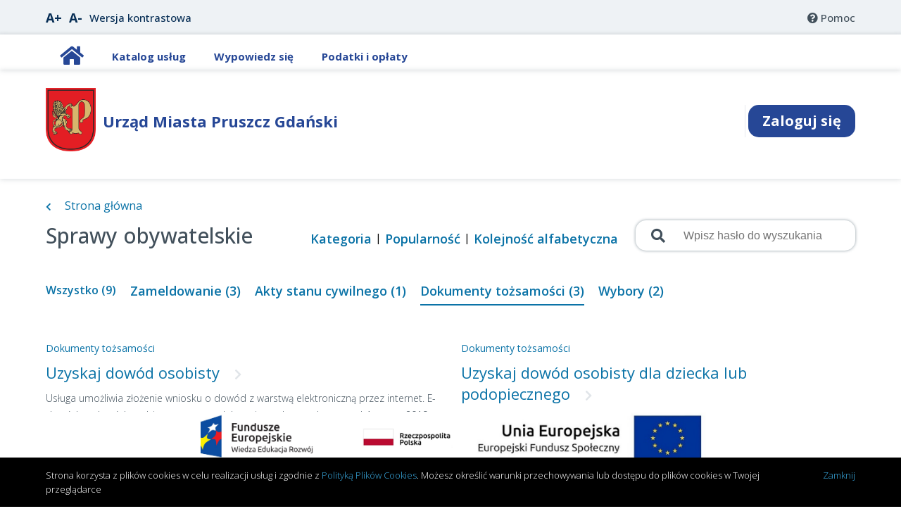

--- FILE ---
content_type: text/css
request_url: https://pruszcz-gdanski.eboi.pl/Content/styles/output/1/style.min.css?ver=1753887893,37156
body_size: 349726
content:
@charset "UTF-8";@import url("https://fonts.googleapis.com/css?family=Open+Sans:300,300i,400,400i,500,500i,600,600i,700,700i,800,800i&subset=latin-ext");.container{margin:0 auto;max-width:1150px;width:100%}@media screen and (max-width:1150px){.container{padding-left:5px;padding-right:5px}}.container.container--top-0{margin-top:0}.container.container--bottom-0{margin-bottom:0}.container.container--top-5{margin-top:5px}.container.container--bottom-5{margin-bottom:5px}.container.container--top-10{margin-top:10px}.container.container--bottom-10{margin-bottom:10px}.container.container--top-15{margin-top:15px}.container.container--bottom-15{margin-bottom:15px}.container.container--top-20{margin-top:20px}.container.container--bottom-20{margin-bottom:20px}.container.container--top-25{margin-top:25px}.container.container--bottom-25{margin-bottom:25px}.container.container--top-30{margin-top:30px}.container.container--bottom-30{margin-bottom:30px}.container.container--top-35{margin-top:35px}.container.container--bottom-35{margin-bottom:35px}.container.container--top-40{margin-top:40px}.container.container--bottom-40{margin-bottom:40px}.container.container--top-45{margin-top:45px}.container.container--bottom-45{margin-bottom:45px}.container.container--top-50{margin-top:50px}.container.container--bottom-50{margin-bottom:50px}.container.container--top-55{margin-top:55px}.container.container--bottom-55{margin-bottom:55px}.container.container--top-60{margin-top:60px}.container.container--bottom-60{margin-bottom:60px}.container.container--top-65{margin-top:65px}.container.container--bottom-65{margin-bottom:65px}.container.container--top-70{margin-top:70px}.container.container--bottom-70{margin-bottom:70px}.container.container--top-75{margin-top:75px}.container.container--bottom-75{margin-bottom:75px}.container.container--top-80{margin-top:80px}.container.container--bottom-80{margin-bottom:80px}.container.container--top-85{margin-top:85px}.container.container--bottom-85{margin-bottom:85px}.container.container--top-90{margin-top:90px}.container.container--bottom-90{margin-bottom:90px}.container.container--top-95{margin-top:95px}.container.container--bottom-95{margin-bottom:95px}.container.container--top-100{margin-top:100px}.container.container--bottom-100{margin-bottom:100px}@media screen and (max-width:1150px){.container.container--rwd-1150-margins{width:calc(100% - 30px)}}.container.container--rwd-1350-account{max-width:1350px}@font-face{font-family:'Material Icons';font-style:normal;font-weight:400;src:url(https://fonts.gstatic.com/s/materialicons/v36/flUhRq6tzZclQEJ-Vdg-IuiaDsNcIhQ8tQ.woff2) format("woff2")}@media screen and (max-width:850px){.feeContainer{margin-top:80px}}.material-icons{font-family:'Material Icons';font-weight:normal;font-style:normal;font-size:24px;line-height:1;letter-spacing:normal;text-transform:none;display:inline-block;white-space:nowrap;word-wrap:normal;direction:ltr;-webkit-font-feature-settings:'liga';-webkit-font-smoothing:antialiased}div#content{min-height:0}@media screen and (min-height:600px){div#content{min-height:0}}@media screen and (min-height:650px){div#content{min-height:50px}}@media screen and (min-height:700px){div#content{min-height:100px}}@media screen and (min-height:750px){div#content{min-height:140px}}@media screen and (min-height:790px){div#content{min-height:160px}}@media screen and (min-height:810px){div#content{min-height:175px}}@media screen and (min-height:820px){div#content{min-height:205px}}@media screen and (min-height:850px){div#content{min-height:235px}}@media screen and (min-height:880px){div#content{min-height:240px}}@media screen and (min-height:900px){div#content{min-height:270px}}@media screen and (min-height:920px){div#content{min-height:290px}}@media screen and (min-height:940px){div#content{min-height:350px}}@media screen and (min-height:1000px){div#content{min-height:470px}}@media screen and (min-height:1100px){div#content{min-height:500px}}@media screen and (min-height:1150px){div#content{min-height:595px}}@media screen and (min-height:1250px){div#content{min-height:570px}}html{font-size:15px}body{background-color:#fff;padding:0;margin:0;font-family:'Open Sans',sans-serif}body.contrast{background-color:#000}*{box-sizing:border-box}.hidden{display:none}.not_visible{opacity:0;height:0;width:0;display:inline}.gradient{background:linear-gradient(0,#e0e4e8 61px,#fff 150px)}.contrast .gradient{background:#000}.gradient.gradient--padding-bottom-0{padding-bottom:0}.gradient.gradient--padding-top-0{padding-top:0}.gradient.gradient--padding-bottom-5{padding-bottom:5px}.gradient.gradient--padding-top-5{padding-top:5px}.gradient.gradient--padding-bottom-10{padding-bottom:10px}.gradient.gradient--padding-top-10{padding-top:10px}.gradient.gradient--padding-bottom-15{padding-bottom:15px}.gradient.gradient--padding-top-15{padding-top:15px}.gradient.gradient--padding-bottom-20{padding-bottom:20px}.gradient.gradient--padding-top-20{padding-top:20px}.gradient.gradient--padding-bottom-25{padding-bottom:25px}.gradient.gradient--padding-top-25{padding-top:25px}.gradient.gradient--padding-bottom-30{padding-bottom:30px}.gradient.gradient--padding-top-30{padding-top:30px}.gradient.gradient--padding-bottom-35{padding-bottom:35px}.gradient.gradient--padding-top-35{padding-top:35px}.gradient.gradient--padding-bottom-40{padding-bottom:40px}.gradient.gradient--padding-top-40{padding-top:40px}.gradient.gradient--padding-bottom-45{padding-bottom:45px}.gradient.gradient--padding-top-45{padding-top:45px}.gradient.gradient--padding-bottom-50{padding-bottom:50px}.gradient.gradient--padding-top-50{padding-top:50px}.gradient.gradient--padding-bottom-55{padding-bottom:55px}.gradient.gradient--padding-top-55{padding-top:55px}.gradient.gradient--padding-bottom-60{padding-bottom:60px}.gradient.gradient--padding-top-60{padding-top:60px}.gradient.gradient--padding-bottom-65{padding-bottom:65px}.gradient.gradient--padding-top-65{padding-top:65px}.gradient.gradient--padding-bottom-70{padding-bottom:70px}.gradient.gradient--padding-top-70{padding-top:70px}.gradient.gradient--padding-bottom-75{padding-bottom:75px}.gradient.gradient--padding-top-75{padding-top:75px}.gradient.gradient--padding-bottom-80{padding-bottom:80px}.gradient.gradient--padding-top-80{padding-top:80px}.gradient.gradient--padding-bottom-85{padding-bottom:85px}.gradient.gradient--padding-top-85{padding-top:85px}.gradient.gradient--padding-bottom-90{padding-bottom:90px}.gradient.gradient--padding-top-90{padding-top:90px}.gradient.gradient--padding-bottom-95{padding-bottom:95px}.gradient.gradient--padding-top-95{padding-top:95px}.gradient.gradient--padding-bottom-100{padding-bottom:100px}.gradient.gradient--padding-top-100{padding-top:100px}.gradient.gradient--padding-bottom-105{padding-bottom:105px}.gradient.gradient--padding-top-105{padding-top:105px}.gradient.gradient--padding-bottom-110{padding-bottom:110px}.gradient.gradient--padding-top-110{padding-top:110px}.gradient.gradient--padding-bottom-115{padding-bottom:115px}.gradient.gradient--padding-top-115{padding-top:115px}.gradient.gradient--padding-bottom-120{padding-bottom:120px}.gradient.gradient--padding-top-120{padding-top:120px}.gradient.gradient--padding-bottom-125{padding-bottom:125px}.gradient.gradient--padding-top-125{padding-top:125px}.gradient.gradient--padding-bottom-130{padding-bottom:130px}.gradient.gradient--padding-top-130{padding-top:130px}.gradient.gradient--padding-bottom-135{padding-bottom:135px}.gradient.gradient--padding-top-135{padding-top:135px}.gradient.gradient--padding-bottom-140{padding-bottom:140px}.gradient.gradient--padding-top-140{padding-top:140px}.gradient.gradient--border-bottom{border-bottom:3px solid #cad0d6}.contrast .gradient.gradient--border-bottom{border-color:#d14221}@media screen and (max-width:600px){.gradient__header{height:350px}}@media screen and (max-width:450px){.gradient__header{height:450px}}.max-height-50{max-height:50px}.max-height-100{max-height:100px}.max-height-150{max-height:150px}.max-height-200{max-height:200px}.max-height-250{max-height:250px}.max-height-300{max-height:300px}.max-height-350{max-height:350px}.max-height-400{max-height:400px}.max-height-450{max-height:450px}.max-height-500{max-height:500px}.flex-1{flex:1 1 auto}.field+.button,.button+.field{margin-top:20px}.validation-summary-valid ul{margin:0}.overflow-x-auto{overflow-x:auto}.overflow-y-auto{overflow-y:auto}.whitespace-nowrap{white-space:nowrap}.min-width-0{min-width:0}.min-width-50{min-width:50px}.min-width-100{min-width:100px}.min-width-150{min-width:150px}.min-width-200{min-width:200px}.min-width-250{min-width:250px}.min-width-300{min-width:300px}.min-width-350{min-width:350px}.min-width-400{min-width:400px}.min-width-450{min-width:450px}.min-width-500{min-width:500px}.min-width-550{min-width:550px}.min-width-600{min-width:600px}.min-width-650{min-width:650px}.min-width-700{min-width:700px}.min-width-750{min-width:750px}.min-width-800{min-width:800px}.min-width-850{min-width:850px}.min-width-900{min-width:900px}.min-width-950{min-width:950px}.min-width-1000{min-width:1000px}@-webkit-keyframes checbkox{0%{width:0;height:0}30%{width:6px;height:0}100%{width:6px;height:13.2px}}@keyframes checbkox{0%{width:0;height:0}30%{width:6px;height:0}100%{width:6px;height:13.2px}}.ui-widget{font-family:'Open Sans',sans-serif}.ui-state-default,.ui-widget-content .ui-state-default,.ui-widget-header .ui-state-default,.ui-button,html .ui-button.ui-state-disabled:hover,html .ui-button.ui-state-disabled:active{border:none !important}div#ui-datepicker-div{background:#fff !important}.contrast div#ui-datepicker-div{background:#000 !important}.contrast .ui-datepicker th{color:#d14221 !important}.ui-datepicker-header.ui-widget-header.ui-helper-clearfix.ui-corner-all{background:#ddd !important}.ui-datepicker td[data-handler="selectDay"] a.ui-state-highlight,.ui-datepicker td span,.ui-datepicker td a{color:#42505b !important}.contrast .ui-datepicker td[data-handler="selectDay"] a.ui-state-highlight,.contrast .ui-datepicker td span,.contrast .ui-datepicker td a{color:#d14221 !important}.ui-datepicker td[data-handler="selectDay"] a.ui-state-active{color:#fff !important;background-color:#c00 !important;display:block;border-radius:50%;width:25px;height:25px;margin:0 auto;line-height:25px;padding:0;text-align:center;font-weight:300;font-family:'Open Sans',sans-serif}.contrast .ui-datepicker td[data-handler="selectDay"] a.ui-state-active{background-color:#d14221 !important;color:#000 !important}.ui-datepicker td span,.ui-datepicker td a{width:25px;height:25px;line-height:25px;padding:0 !important;margin:0 auto;text-align:center !important;background-color:transparent !important;font-weight:300;font-family:'Open Sans',sans-serif}#ui-datepicker-div{border-radius:15px !important;box-shadow:0 0 4px rgba(0,0,0,0.3);overflow:hidden !important}.contrast #ui-datepicker-div{border:1px solid #d14221 !important}a.ui-state-default{background-color:#e2e6ea !important}.ui-datepicker-header.ui-widget-header.ui-helper-clearfix.ui-corner-all{background:#e2e6ea !important;border:0;margin:-0.2rem -0.2rem 0 !important;border-radius:0 !important}.contrast .ui-datepicker-header.ui-widget-header.ui-helper-clearfix.ui-corner-all{background:#d14221 !important}.ui-datepicker-prev-hover.ui-state-hover,.ui-datepicker-next-hover.ui-state-hover{top:2px !important;border:none !important;background-color:transparent !important;cursor:pointer !important}.ui-datepicker-prev-hover.ui-state-hover{left:2px !important}.ui-datepicker-next-hover.ui-state-hover{right:2px !important}.ui-datepicker-month,.ui-datepicker-year{border:1px solid #ddd;border-radius:7px;font-weight:300;font-family:'Open Sans',sans-serif}.ui-datepicker-month{margin-right:5px !important}.ui-datepicker th{font-family:'Open Sans',sans-serif !important}.overflow--hidden{overflow:hidden}.margin-0{margin:0}.padding-0{padding:0}.margin-top-5{margin-top:5px}.margin-bottom-5{margin-bottom:5px}.margin-left-5{margin-left:5px}.margin-right-5{margin-right:5px}.margin-top-10{margin-top:10px}.margin-bottom-10{margin-bottom:10px}.margin-left-10{margin-left:10px}.margin-right-10{margin-right:10px}.margin-top-15{margin-top:15px}.margin-bottom-15{margin-bottom:15px}.margin-left-15{margin-left:15px}.margin-right-15{margin-right:15px}.margin-top-20{margin-top:20px}.margin-bottom-20{margin-bottom:20px}.margin-left-20{margin-left:20px}.margin-right-20{margin-right:20px}.margin-top-25{margin-top:25px}.margin-bottom-25{margin-bottom:25px}.margin-left-25{margin-left:25px}.margin-right-25{margin-right:25px}.margin-top-30{margin-top:30px}.margin-bottom-30{margin-bottom:30px}.margin-left-30{margin-left:30px}.margin-right-30{margin-right:30px}.margin-top-35{margin-top:35px}.margin-bottom-35{margin-bottom:35px}.margin-left-35{margin-left:35px}.margin-right-35{margin-right:35px}.margin-top-40{margin-top:40px}.margin-bottom-40{margin-bottom:40px}.margin-left-40{margin-left:40px}.margin-right-40{margin-right:40px}.margin-top-45{margin-top:45px}.margin-bottom-45{margin-bottom:45px}.margin-left-45{margin-left:45px}.margin-right-45{margin-right:45px}.margin-top-50{margin-top:50px}.margin-bottom-50{margin-bottom:50px}.margin-left-50{margin-left:50px}.margin-right-50{margin-right:50px}.margin-top-55{margin-top:55px}.margin-bottom-55{margin-bottom:55px}.margin-left-55{margin-left:55px}.margin-right-55{margin-right:55px}.margin-top-60{margin-top:60px}.margin-bottom-60{margin-bottom:60px}.margin-left-60{margin-left:60px}.margin-right-60{margin-right:60px}.margin-top-65{margin-top:65px}.margin-bottom-65{margin-bottom:65px}.margin-left-65{margin-left:65px}.margin-right-65{margin-right:65px}.margin-top-70{margin-top:70px}.margin-bottom-70{margin-bottom:70px}.margin-left-70{margin-left:70px}.margin-right-70{margin-right:70px}.margin-top-75{margin-top:75px}.margin-bottom-75{margin-bottom:75px}.margin-left-75{margin-left:75px}.margin-right-75{margin-right:75px}.margin-top-80{margin-top:80px}.margin-bottom-80{margin-bottom:80px}.margin-left-80{margin-left:80px}.margin-right-80{margin-right:80px}.margin-top-85{margin-top:85px}.margin-bottom-85{margin-bottom:85px}.margin-left-85{margin-left:85px}.margin-right-85{margin-right:85px}.margin-top-90{margin-top:90px}.margin-bottom-90{margin-bottom:90px}.margin-left-90{margin-left:90px}.margin-right-90{margin-right:90px}.margin-top-95{margin-top:95px}.margin-bottom-95{margin-bottom:95px}.margin-left-95{margin-left:95px}.margin-right-95{margin-right:95px}.margin-top-100{margin-top:100px}.margin-bottom-100{margin-bottom:100px}.margin-left-100{margin-left:100px}.margin-right-100{margin-right:100px}.margin-top-105{margin-top:105px}.margin-bottom-105{margin-bottom:105px}.margin-left-105{margin-left:105px}.margin-right-105{margin-right:105px}.margin-top-110{margin-top:110px}.margin-bottom-110{margin-bottom:110px}.margin-left-110{margin-left:110px}.margin-right-110{margin-right:110px}.margin-top-115{margin-top:115px}.margin-bottom-115{margin-bottom:115px}.margin-left-115{margin-left:115px}.margin-right-115{margin-right:115px}.margin-top-120{margin-top:120px}.margin-bottom-120{margin-bottom:120px}.margin-left-120{margin-left:120px}.margin-right-120{margin-right:120px}.margin-top-125{margin-top:125px}.margin-bottom-125{margin-bottom:125px}.margin-left-125{margin-left:125px}.margin-right-125{margin-right:125px}.margin-top-130{margin-top:130px}.margin-bottom-130{margin-bottom:130px}.margin-left-130{margin-left:130px}.margin-right-130{margin-right:130px}.margin-top-135{margin-top:135px}.margin-bottom-135{margin-bottom:135px}.margin-left-135{margin-left:135px}.margin-right-135{margin-right:135px}.margin-top-140{margin-top:140px}.margin-bottom-140{margin-bottom:140px}.margin-left-140{margin-left:140px}.margin-right-140{margin-right:140px}.margin-top-145{margin-top:145px}.margin-bottom-145{margin-bottom:145px}.margin-left-145{margin-left:145px}.margin-right-145{margin-right:145px}.margin-top-150{margin-top:150px}.margin-bottom-150{margin-bottom:150px}.margin-left-150{margin-left:150px}.margin-right-150{margin-right:150px}.margin-top-155{margin-top:155px}.margin-bottom-155{margin-bottom:155px}.margin-left-155{margin-left:155px}.margin-right-155{margin-right:155px}.margin-top-160{margin-top:160px}.margin-bottom-160{margin-bottom:160px}.margin-left-160{margin-left:160px}.margin-right-160{margin-right:160px}.margin-top-165{margin-top:165px}.margin-bottom-165{margin-bottom:165px}.margin-left-165{margin-left:165px}.margin-right-165{margin-right:165px}.margin-top-170{margin-top:170px}.margin-bottom-170{margin-bottom:170px}.margin-left-170{margin-left:170px}.margin-right-170{margin-right:170px}.margin-top-175{margin-top:175px}.margin-bottom-175{margin-bottom:175px}.margin-left-175{margin-left:175px}.margin-right-175{margin-right:175px}.margin-top-180{margin-top:180px}.margin-bottom-180{margin-bottom:180px}.margin-left-180{margin-left:180px}.margin-right-180{margin-right:180px}.margin-top-185{margin-top:185px}.margin-bottom-185{margin-bottom:185px}.margin-left-185{margin-left:185px}.margin-right-185{margin-right:185px}.margin-top-190{margin-top:190px}.margin-bottom-190{margin-bottom:190px}.margin-left-190{margin-left:190px}.margin-right-190{margin-right:190px}.margin-top-195{margin-top:195px}.margin-bottom-195{margin-bottom:195px}.margin-left-195{margin-left:195px}.margin-right-195{margin-right:195px}.margin-top-200{margin-top:200px}.margin-bottom-200{margin-bottom:200px}.margin-left-200{margin-left:200px}.margin-right-200{margin-right:200px}.margin-top-205{margin-top:205px}.margin-bottom-205{margin-bottom:205px}.margin-left-205{margin-left:205px}.margin-right-205{margin-right:205px}.margin-top-210{margin-top:210px}.margin-bottom-210{margin-bottom:210px}.margin-left-210{margin-left:210px}.margin-right-210{margin-right:210px}.margin-top-215{margin-top:215px}.margin-bottom-215{margin-bottom:215px}.margin-left-215{margin-left:215px}.margin-right-215{margin-right:215px}.margin-top-220{margin-top:220px}.margin-bottom-220{margin-bottom:220px}.margin-left-220{margin-left:220px}.margin-right-220{margin-right:220px}.margin-top-225{margin-top:225px}.margin-bottom-225{margin-bottom:225px}.margin-left-225{margin-left:225px}.margin-right-225{margin-right:225px}.margin-top-230{margin-top:230px}.margin-bottom-230{margin-bottom:230px}.margin-left-230{margin-left:230px}.margin-right-230{margin-right:230px}.margin-top-235{margin-top:235px}.margin-bottom-235{margin-bottom:235px}.margin-left-235{margin-left:235px}.margin-right-235{margin-right:235px}.margin-top-240{margin-top:240px}.margin-bottom-240{margin-bottom:240px}.margin-left-240{margin-left:240px}.margin-right-240{margin-right:240px}.margin-top-245{margin-top:245px}.margin-bottom-245{margin-bottom:245px}.margin-left-245{margin-left:245px}.margin-right-245{margin-right:245px}.margin-top-250{margin-top:250px}.margin-bottom-250{margin-bottom:250px}.margin-left-250{margin-left:250px}.margin-right-250{margin-right:250px}.margin-top-255{margin-top:255px}.margin-bottom-255{margin-bottom:255px}.margin-left-255{margin-left:255px}.margin-right-255{margin-right:255px}.margin-top-260{margin-top:260px}.margin-bottom-260{margin-bottom:260px}.margin-left-260{margin-left:260px}.margin-right-260{margin-right:260px}.margin-top-265{margin-top:265px}.margin-bottom-265{margin-bottom:265px}.margin-left-265{margin-left:265px}.margin-right-265{margin-right:265px}.margin-top-270{margin-top:270px}.margin-bottom-270{margin-bottom:270px}.margin-left-270{margin-left:270px}.margin-right-270{margin-right:270px}.margin-top-275{margin-top:275px}.margin-bottom-275{margin-bottom:275px}.margin-left-275{margin-left:275px}.margin-right-275{margin-right:275px}.margin-top-280{margin-top:280px}.margin-bottom-280{margin-bottom:280px}.margin-left-280{margin-left:280px}.margin-right-280{margin-right:280px}.margin-top-285{margin-top:285px}.margin-bottom-285{margin-bottom:285px}.margin-left-285{margin-left:285px}.margin-right-285{margin-right:285px}.margin-top-290{margin-top:290px}.margin-bottom-290{margin-bottom:290px}.margin-left-290{margin-left:290px}.margin-right-290{margin-right:290px}.margin-top-295{margin-top:295px}.margin-bottom-295{margin-bottom:295px}.margin-left-295{margin-left:295px}.margin-right-295{margin-right:295px}.margin-top-300{margin-top:300px}.margin-bottom-300{margin-bottom:300px}.margin-left-300{margin-left:300px}.margin-right-300{margin-right:300px}.margin-top-305{margin-top:305px}.margin-bottom-305{margin-bottom:305px}.margin-left-305{margin-left:305px}.margin-right-305{margin-right:305px}.margin-top-310{margin-top:310px}.margin-bottom-310{margin-bottom:310px}.margin-left-310{margin-left:310px}.margin-right-310{margin-right:310px}.margin-top-315{margin-top:315px}.margin-bottom-315{margin-bottom:315px}.margin-left-315{margin-left:315px}.margin-right-315{margin-right:315px}.margin-top-320{margin-top:320px}.margin-bottom-320{margin-bottom:320px}.margin-left-320{margin-left:320px}.margin-right-320{margin-right:320px}.margin-top-325{margin-top:325px}.margin-bottom-325{margin-bottom:325px}.margin-left-325{margin-left:325px}.margin-right-325{margin-right:325px}.margin-top-330{margin-top:330px}.margin-bottom-330{margin-bottom:330px}.margin-left-330{margin-left:330px}.margin-right-330{margin-right:330px}.margin-top-335{margin-top:335px}.margin-bottom-335{margin-bottom:335px}.margin-left-335{margin-left:335px}.margin-right-335{margin-right:335px}.margin-top-340{margin-top:340px}.margin-bottom-340{margin-bottom:340px}.margin-left-340{margin-left:340px}.margin-right-340{margin-right:340px}.margin-top-345{margin-top:345px}.margin-bottom-345{margin-bottom:345px}.margin-left-345{margin-left:345px}.margin-right-345{margin-right:345px}.margin-top-350{margin-top:350px}.margin-bottom-350{margin-bottom:350px}.margin-left-350{margin-left:350px}.margin-right-350{margin-right:350px}.margin-top-355{margin-top:355px}.margin-bottom-355{margin-bottom:355px}.margin-left-355{margin-left:355px}.margin-right-355{margin-right:355px}.margin-top-360{margin-top:360px}.margin-bottom-360{margin-bottom:360px}.margin-left-360{margin-left:360px}.margin-right-360{margin-right:360px}.margin-top-365{margin-top:365px}.margin-bottom-365{margin-bottom:365px}.margin-left-365{margin-left:365px}.margin-right-365{margin-right:365px}.margin-top-370{margin-top:370px}.margin-bottom-370{margin-bottom:370px}.margin-left-370{margin-left:370px}.margin-right-370{margin-right:370px}.margin-top-375{margin-top:375px}.margin-bottom-375{margin-bottom:375px}.margin-left-375{margin-left:375px}.margin-right-375{margin-right:375px}.margin-top-380{margin-top:380px}.margin-bottom-380{margin-bottom:380px}.margin-left-380{margin-left:380px}.margin-right-380{margin-right:380px}.margin-top-385{margin-top:385px}.margin-bottom-385{margin-bottom:385px}.margin-left-385{margin-left:385px}.margin-right-385{margin-right:385px}.margin-top-390{margin-top:390px}.margin-bottom-390{margin-bottom:390px}.margin-left-390{margin-left:390px}.margin-right-390{margin-right:390px}.margin-top-395{margin-top:395px}.margin-bottom-395{margin-bottom:395px}.margin-left-395{margin-left:395px}.margin-right-395{margin-right:395px}.margin-top-400{margin-top:400px}.margin-bottom-400{margin-bottom:400px}.margin-left-400{margin-left:400px}.margin-right-400{margin-right:400px}.margin-top-405{margin-top:405px}.margin-bottom-405{margin-bottom:405px}.margin-left-405{margin-left:405px}.margin-right-405{margin-right:405px}.margin-top-410{margin-top:410px}.margin-bottom-410{margin-bottom:410px}.margin-left-410{margin-left:410px}.margin-right-410{margin-right:410px}.margin-top-415{margin-top:415px}.margin-bottom-415{margin-bottom:415px}.margin-left-415{margin-left:415px}.margin-right-415{margin-right:415px}.margin-top-420{margin-top:420px}.margin-bottom-420{margin-bottom:420px}.margin-left-420{margin-left:420px}.margin-right-420{margin-right:420px}.margin-top-425{margin-top:425px}.margin-bottom-425{margin-bottom:425px}.margin-left-425{margin-left:425px}.margin-right-425{margin-right:425px}.margin-top-430{margin-top:430px}.margin-bottom-430{margin-bottom:430px}.margin-left-430{margin-left:430px}.margin-right-430{margin-right:430px}.margin-top-435{margin-top:435px}.margin-bottom-435{margin-bottom:435px}.margin-left-435{margin-left:435px}.margin-right-435{margin-right:435px}.margin-top-440{margin-top:440px}.margin-bottom-440{margin-bottom:440px}.margin-left-440{margin-left:440px}.margin-right-440{margin-right:440px}.margin-top-445{margin-top:445px}.margin-bottom-445{margin-bottom:445px}.margin-left-445{margin-left:445px}.margin-right-445{margin-right:445px}.margin-top-450{margin-top:450px}.margin-bottom-450{margin-bottom:450px}.margin-left-450{margin-left:450px}.margin-right-450{margin-right:450px}.margin-top-455{margin-top:455px}.margin-bottom-455{margin-bottom:455px}.margin-left-455{margin-left:455px}.margin-right-455{margin-right:455px}.margin-top-460{margin-top:460px}.margin-bottom-460{margin-bottom:460px}.margin-left-460{margin-left:460px}.margin-right-460{margin-right:460px}.margin-top-465{margin-top:465px}.margin-bottom-465{margin-bottom:465px}.margin-left-465{margin-left:465px}.margin-right-465{margin-right:465px}.margin-top-470{margin-top:470px}.margin-bottom-470{margin-bottom:470px}.margin-left-470{margin-left:470px}.margin-right-470{margin-right:470px}.margin-top-475{margin-top:475px}.margin-bottom-475{margin-bottom:475px}.margin-left-475{margin-left:475px}.margin-right-475{margin-right:475px}.margin-top-480{margin-top:480px}.margin-bottom-480{margin-bottom:480px}.margin-left-480{margin-left:480px}.margin-right-480{margin-right:480px}.margin-top-485{margin-top:485px}.margin-bottom-485{margin-bottom:485px}.margin-left-485{margin-left:485px}.margin-right-485{margin-right:485px}.margin-top-490{margin-top:490px}.margin-bottom-490{margin-bottom:490px}.margin-left-490{margin-left:490px}.margin-right-490{margin-right:490px}.margin-top-495{margin-top:495px}.margin-bottom-495{margin-bottom:495px}.margin-left-495{margin-left:495px}.margin-right-495{margin-right:495px}.margin-top-500{margin-top:500px}.margin-bottom-500{margin-bottom:500px}.margin-left-500{margin-left:500px}.margin-right-500{margin-right:500px}.border-radius{border-radius:15px}.line-height-0{line-height:0}.min-width-100p{min-width:100%}.min-height-100p{min-height:100%}.max-width-100p{max-width:100%}.max-height-100p{max-height:100%}.flex-full{flex:1 1 100%;max-width:100%;width:100%}.flex{display:flex}.align-center{align-items:center}.justify-end{justify-content:flex-end}.to-collapse a{color:#6b7b92;text-decoration:none;display:flex;align-items:center}.to-collapse a div{margin-right:10px}.rotated{-webkit-transform:rotateZ(90deg);transform:rotateZ(90deg)}.fa-home{margin-top:10px}.office{position:relative;color:#264796;font-weight:700;font-size:1.46667rem;top:0;left:0;max-width:450px;text-align:left;margin:auto;margin-left:5px}@media screen and (max-width:600px){.office{position:relative;left:0;right:0;margin-top:auto;margin-left:0;float:left;bottom:20px;font-size:1.146667rem}}@media screen and (max-width:450px){.office{position:relative;left:0;right:0;margin-top:auto;margin-left:0;float:left;bottom:20px;font-size:1.146667rem;display:flex;justify-content:center;align-items:center;height:100%;width:100%}}.preoffice{width:450px}.nospace{display:flex;flex-wrap:wrap;justify-content:unset;max-width:100%}.searchonline{margin-left:20px;width:20px;height:0}@media screen and (max-width:1000px){.searchonline{margin-left:70px}}@media screen and (max-width:650px){.searchonline{margin-left:70px}}@media screen and (max-width:470px){.searchonline{margin-left:15px;margin-top:5px}}@media screen and (max-width:450px){.searchonline{margin-left:15px;margin-top:5px}}@media screen and (max-width:430px){.searchonline{margin-left:5px;margin-top:5px}}@media screen and (max-width:320px){.searchonline{margin-right:10px;margin-top:5px}}.containersearchinput{margin-left:140px}@media screen and (max-width:1050px){.containersearchinput{margin-left:5px}}@media screen and (max-width:850px){.containersearchinput{margin-left:5px}}@media screen and (max-width:850px){.containersearchinput{margin-left:5px}}@media screen and (max-width:650px){.containersearchinput{margin-left:5px}}@media screen and (max-width:450px){.containersearchinput{margin-left:5px}}.containersearchtext{position:relative}.info{display:flex}.info__label{flex:0 0 150px;color:#0b73a7;left:10px}.info__online{position:relative;color:#264796;left:10px;font-weight:700;font-size:1.33333rem;width:200px}@media screen and (max-width:1080px){.info__online{left:0;width:100%;text-align:left;display:inline-block;margin-left:10px}}@media screen and (max-width:450px){.info__online{text-align:left}}.info__office{position:absolute;color:#26004d;font-weight:900;font-size:1.86667rem;top:0;left:0;margin-left:0;margin-top:40px;width:100%;float:right}.info__value{flex:1;margin-left:10px}.belka{margin-top:20px;border-radius:15px;background-color:#42505b;padding:20px}.belka__buttons{display:flex;justify-content:flex-end}@media screen and (max-width:600px){.belka__buttons{display:table}}@media screen and (max-width:450px){.belka__buttons{display:table}}.belka__buttonsCancelAdd{display:table;justify-content:flex-end;width:270px;margin-left:10px}.belka .field__input{background-color:#fff}.belka__label{font-size:2rem}.belka__flex{display:flex;justify-content:space-between;align-items:center}.belka__labelinfo{color:#f7f9fa}.belka__right{flex:1;display:flex;justify-content:flex-end;align-items:center}.p-wrap{word-wrap:break-word}.top-tool-bar__increase-font,.top-tool-bar__decrease-font,.top-tool-bar__change-contrast{color:#072e55 !important}.contrast .top-tool-bar__increase-font,.contrast .top-tool-bar__decrease-font,.contrast .top-tool-bar__change-contrast{color:#000 !important}.stareq{float:left;display:inline;color:#ef0000}.dialogInfo{color:#00000a;font-family:Arial;font-size:9pt;margin-top:5px;margin-left:5px}.loader-container{align-items:center;display:flex;height:100vh;justify-content:center;width:100vw;text-align:center;line-height:1.6rem}.loader-container .loader-container-inner{display:flex;align-items:center;flex-direction:column;padding:0 1.5rem}.mt-3,.my-3{margin-top:1rem !important}.h6,h6{font-size:1rem;color:#495057;margin-bottom:.5rem;font-weight:400;line-height:1.2}h6{margin-top:0;margin-bottom:.5rem}user agent stylesheet h6{display:block;font-size:.67em;-webkit-margin-before:2.33em;margin-block-start:2.33em;-webkit-margin-after:2.33em;margin-block-end:2.33em;-webkit-margin-start:0;margin-inline-start:0;-webkit-margin-end:0;margin-inline-end:0;font-weight:bold}.acountNotAuthorized{color:#c00;font-size:.90em}.acountNotAuthorizedText{color:#c00;font-size:.90em;font-weight:600}.officeSelected{white-space:nowrap}@media screen and (max-width:650px){.officeSelected{white-space:normal;height:70px}}.paymentHeader1{width:170px}.paymentHeader2{width:110px}.paymentHeader3{width:200px}.paymentHeaderEmpty{width:180px}.link{color:#0b73a7;font-size:1.06667rem;text-decoration:none;cursor:pointer}.contrast .link{color:#d14221}.link__bold{font-weight:bold}.link__icon{font-size:.75em}.link__icon-left{margin-right:15px}.link__icon-right{margin-left:15px}.link__icon-bigger{font-size:1.1em}.link__icon-biggest{font-size:1.4em}.link.link--weight-600,.link .link--weight-600{font-weight:600}.link.link--weight-500,.link .link--weight-500{font-weight:500}.link.link--weight-300,.link .link--weight-300{font-weight:300}.link.link--black,.link .link--black{color:#42505b}.contrast .link.link--black,.contrast .link .link--black{color:#d14221}.link.link--blue,.link .link--blue{color:#0b73a7}.contrast .link.link--blue,.contrast .link .link--blue{color:#d14221}.link.link--green,.link .link--green{color:#007132}.contrast .link.link--green,.contrast .link .link--green{color:#d14221}.link.link--red,.link .link--red{color:#e53a24}.contrast .link.link--red,.contrast .link .link--red{color:#d14221}.link.link--grey,.link .link--grey{color:#42505b}.contrast .link.link--grey,.contrast .link .link--grey{color:#d14221}.link.link--light-grey,.link .link--light-grey{color:#44505b}.contrast .link.link--light-grey,.contrast .link .link--light-grey{color:#d14221}.link.link--lighten-grey,.link .link--lighten-grey{color:#e1e5e9}.contrast .link.link--lighten-grey,.contrast .link .link--lighten-grey{color:#d14221}.link.link--top-0{margin-top:0}.link.link--bottom-0{margin-bottom:0}.link.link--top-5{margin-top:5px}.link.link--bottom-5{margin-bottom:5px}.link.link--top-10{margin-top:10px}.link.link--bottom-10{margin-bottom:10px}.link.link--top-15{margin-top:15px}.link.link--bottom-15{margin-bottom:15px}.link.link--top-20{margin-top:20px}.link.link--bottom-20{margin-bottom:20px}.link.link--top-25{margin-top:25px}.link.link--bottom-25{margin-bottom:25px}.link.link--top-30{margin-top:30px}.link.link--bottom-30{margin-bottom:30px}.link.link--top-35{margin-top:35px}.link.link--bottom-35{margin-bottom:35px}.link.link--top-40{margin-top:40px}.link.link--bottom-40{margin-bottom:40px}.title{font-size:1.6rem;font-weight:600;margin:0 0 5px;color:#42505b}.contrast .title{color:#d14221}.title.title--sub{font-size:1.33333rem;font-weight:600;margin:25px 0 5px}.title.title--top-0{margin-top:0}.title.title--bottom-0{margin-bottom:0}.title.title--top-5{margin-top:5px}.title.title--bottom-5{margin-bottom:5px}.title.title--top-10{margin-top:10px}.title.title--bottom-10{margin-bottom:10px}.title.title--top-15{margin-top:15px}.title.title--bottom-15{margin-bottom:15px}.title.title--top-20{margin-top:20px}.title.title--bottom-20{margin-bottom:20px}.title.title--top-25{margin-top:25px}.title.title--bottom-25{margin-bottom:25px}.title.title--top-30{margin-top:30px}.title.title--bottom-30{margin-bottom:30px}.title.title--top-35{margin-top:35px}.title.title--bottom-35{margin-bottom:35px}.title.title--top-40{margin-top:40px}.title.title--bottom-40{margin-bottom:40px}.title.title--weight-600,.title .title--weight-600{font-weight:600}.title.title--weight-500,.title .title--weight-500{font-weight:500}.title.title--weight-300,.title .title--weight-300{font-weight:300}.title.title--black,.title .title--black{color:#42505b}.contrast .title.title--black,.contrast .title .title--black{color:#d14221}.title.title--blacksmall,.title .title--blacksmall{color:#42505b;font-size:12pt}.contrast .title.title--blacksmall,.contrast .title .title--blacksmall{color:#d14221}.title.title--blackmediumbold,.title .title--blackmediumbold{color:#42505b;font-size:12pt;font-weight:600}.contrast .title.title--blackmediumbold,.contrast .title .title--blackmediumbold{color:#d14221}.title.title--blackdialogbold,.title .title--blackdialogbold{color:black;font-size:12pt;font-weight:700}.contrast .title.title--blackdialogbold,.contrast .title .title--blackdialogbold{color:#d14221}.title.title--blue,.title .title--blue{color:#0b73a7}.contrast .title.title--blue,.contrast .title .title--blue{color:#d14221}.title.title--green,.title .title--green{color:#007132}.contrast .title.title--green,.contrast .title .title--green{color:#d14221}.title.title--red,.title .title--red{color:#c00}.contrast .title.title--red,.contrast .title .title--red{color:#d14221}.title.title--grey,.title .title--grey{color:#42505b}.contrast .title.title--grey,.contrast .title .title--grey{color:#d14221}.title.title--light-grey,.title .title--light-grey{color:#44505b}.contrast .title.title--light-grey,.contrast .title .title--light-grey{color:#d14221}.title.title--lighten-grey,.title .title--lighten-grey{color:#e1e5e9}.contrast .title.title--lighten-grey,.contrast .title .title--lighten-grey{color:#d14221}.title.title--center{text-align:center;margin-left:auto;margin-right:auto}.title__icon-left{margin-right:15px}.row{display:flex;flex-wrap:wrap}@media screen and (max-width:600px){.page-header .row{flex-direction:column;align-items:flex-start !important}.page-header .row .field,.page-header .row .button,.page-header .row .select{width:100%}.page-header .row .field+.button,.page-header .row .field+.field,.page-header .row .field+.select,.page-header .row .button+.button,.page-header .row .button+.field,.page-header .row .button+.select,.page-header .row .select+.button,.page-header .row .select+.field,.page-header .row .select+.select{margin:10px 0 0 0}.page-header .row .field__input{width:100%}}@media screen and (max-width:300px){.row.row--rwd-300{flex-direction:column}.row.row--rwd-300 .row__element.row__element--width-0{flex:0 0 100%;max-width:100%;width:100%}.row.row--rwd-300 .row__element.row__element--width-div-0-px{flex:0 0 100%;max-width:100%;width:100%}.row.row--rwd-300 .row__element.row__element--width-0-px{flex:0 0 100%;max-width:100%;width:100%}.row.row--rwd-300 .row__element.row__element--width-5{flex:0 0 100%;max-width:100%;width:100%}.row.row--rwd-300 .row__element.row__element--width-div-50-px{flex:0 0 100%;max-width:100%;width:100%}.row.row--rwd-300 .row__element.row__element--width-50-px{flex:0 0 100%;max-width:100%;width:100%}.row.row--rwd-300 .row__element.row__element--width-10{flex:0 0 100%;max-width:100%;width:100%}.row.row--rwd-300 .row__element.row__element--width-div-100-px{flex:0 0 100%;max-width:100%;width:100%}.row.row--rwd-300 .row__element.row__element--width-100-px{flex:0 0 100%;max-width:100%;width:100%}.row.row--rwd-300 .row__element.row__element--width-15{flex:0 0 100%;max-width:100%;width:100%}.row.row--rwd-300 .row__element.row__element--width-div-150-px{flex:0 0 100%;max-width:100%;width:100%}.row.row--rwd-300 .row__element.row__element--width-150-px{flex:0 0 100%;max-width:100%;width:100%}.row.row--rwd-300 .row__element.row__element--width-20{flex:0 0 100%;max-width:100%;width:100%}.row.row--rwd-300 .row__element.row__element--width-div-200-px{flex:0 0 100%;max-width:100%;width:100%}.row.row--rwd-300 .row__element.row__element--width-200-px{flex:0 0 100%;max-width:100%;width:100%}.row.row--rwd-300 .row__element.row__element--width-25{flex:0 0 100%;max-width:100%;width:100%}.row.row--rwd-300 .row__element.row__element--width-div-250-px{flex:0 0 100%;max-width:100%;width:100%}.row.row--rwd-300 .row__element.row__element--width-250-px{flex:0 0 100%;max-width:100%;width:100%}.row.row--rwd-300 .row__element.row__element--width-30{flex:0 0 100%;max-width:100%;width:100%}.row.row--rwd-300 .row__element.row__element--width-div-300-px{flex:0 0 100%;max-width:100%;width:100%}.row.row--rwd-300 .row__element.row__element--width-300-px{flex:0 0 100%;max-width:100%;width:100%}.row.row--rwd-300 .row__element.row__element--width-35{flex:0 0 100%;max-width:100%;width:100%}.row.row--rwd-300 .row__element.row__element--width-div-350-px{flex:0 0 100%;max-width:100%;width:100%}.row.row--rwd-300 .row__element.row__element--width-350-px{flex:0 0 100%;max-width:100%;width:100%}.row.row--rwd-300 .row__element.row__element--width-40{flex:0 0 100%;max-width:100%;width:100%}.row.row--rwd-300 .row__element.row__element--width-div-400-px{flex:0 0 100%;max-width:100%;width:100%}.row.row--rwd-300 .row__element.row__element--width-400-px{flex:0 0 100%;max-width:100%;width:100%}.row.row--rwd-300 .row__element.row__element--width-45{flex:0 0 100%;max-width:100%;width:100%}.row.row--rwd-300 .row__element.row__element--width-div-450-px{flex:0 0 100%;max-width:100%;width:100%}.row.row--rwd-300 .row__element.row__element--width-450-px{flex:0 0 100%;max-width:100%;width:100%}.row.row--rwd-300 .row__element.row__element--width-50{flex:0 0 100%;max-width:100%;width:100%}.row.row--rwd-300 .row__element.row__element--width-div-500-px{flex:0 0 100%;max-width:100%;width:100%}.row.row--rwd-300 .row__element.row__element--width-500-px{flex:0 0 100%;max-width:100%;width:100%}.row.row--rwd-300 .row__element.row__element--width-55{flex:0 0 100%;max-width:100%;width:100%}.row.row--rwd-300 .row__element.row__element--width-div-550-px{flex:0 0 100%;max-width:100%;width:100%}.row.row--rwd-300 .row__element.row__element--width-550-px{flex:0 0 100%;max-width:100%;width:100%}.row.row--rwd-300 .row__element.row__element--width-60{flex:0 0 100%;max-width:100%;width:100%}.row.row--rwd-300 .row__element.row__element--width-div-600-px{flex:0 0 100%;max-width:100%;width:100%}.row.row--rwd-300 .row__element.row__element--width-600-px{flex:0 0 100%;max-width:100%;width:100%}.row.row--rwd-300 .row__element.row__element--width-65{flex:0 0 100%;max-width:100%;width:100%}.row.row--rwd-300 .row__element.row__element--width-div-650-px{flex:0 0 100%;max-width:100%;width:100%}.row.row--rwd-300 .row__element.row__element--width-650-px{flex:0 0 100%;max-width:100%;width:100%}.row.row--rwd-300 .row__element.row__element--width-70{flex:0 0 100%;max-width:100%;width:100%}.row.row--rwd-300 .row__element.row__element--width-div-700-px{flex:0 0 100%;max-width:100%;width:100%}.row.row--rwd-300 .row__element.row__element--width-700-px{flex:0 0 100%;max-width:100%;width:100%}.row.row--rwd-300 .row__element.row__element--width-75{flex:0 0 100%;max-width:100%;width:100%}.row.row--rwd-300 .row__element.row__element--width-div-750-px{flex:0 0 100%;max-width:100%;width:100%}.row.row--rwd-300 .row__element.row__element--width-750-px{flex:0 0 100%;max-width:100%;width:100%}.row.row--rwd-300 .row__element.row__element--width-80{flex:0 0 100%;max-width:100%;width:100%}.row.row--rwd-300 .row__element.row__element--width-div-800-px{flex:0 0 100%;max-width:100%;width:100%}.row.row--rwd-300 .row__element.row__element--width-800-px{flex:0 0 100%;max-width:100%;width:100%}.row.row--rwd-300 .row__element.row__element--width-85{flex:0 0 100%;max-width:100%;width:100%}.row.row--rwd-300 .row__element.row__element--width-div-850-px{flex:0 0 100%;max-width:100%;width:100%}.row.row--rwd-300 .row__element.row__element--width-850-px{flex:0 0 100%;max-width:100%;width:100%}.row.row--rwd-300 .row__element.row__element--width-90{flex:0 0 100%;max-width:100%;width:100%}.row.row--rwd-300 .row__element.row__element--width-div-900-px{flex:0 0 100%;max-width:100%;width:100%}.row.row--rwd-300 .row__element.row__element--width-900-px{flex:0 0 100%;max-width:100%;width:100%}.row.row--rwd-300 .row__element.row__element--width-95{flex:0 0 100%;max-width:100%;width:100%}.row.row--rwd-300 .row__element.row__element--width-div-950-px{flex:0 0 100%;max-width:100%;width:100%}.row.row--rwd-300 .row__element.row__element--width-950-px{flex:0 0 100%;max-width:100%;width:100%}.row.row--rwd-300 .row__element.row__element--width-100{flex:0 0 100%;max-width:100%;width:100%}.row.row--rwd-300 .row__element.row__element--width-div-1000-px{flex:0 0 100%;max-width:100%;width:100%}.row.row--rwd-300 .row__element.row__element--width-1000-px{flex:0 0 100%;max-width:100%;width:100%}.row.row--rwd-300>.field+.field,.row.row--rwd-300>.field+.button,.row.row--rwd-300>.button+.field,.row.row--rwd-300>.button+.button{margin:10px 0 0 0}.row.row--rwd-300.row--space-0>*+*{margin-left:0;margin-top:0}.row.row--rwd-300.row--space-5>*+*{margin-left:0;margin-top:5px}.row.row--rwd-300.row--space-10>*+*{margin-left:0;margin-top:10px}.row.row--rwd-300.row--space-15>*+*{margin-left:0;margin-top:15px}.row.row--rwd-300.row--space-20>*+*{margin-left:0;margin-top:20px}.row.row--rwd-300.row--space-25>*+*{margin-left:0;margin-top:25px}.row.row--rwd-300.row--space-30>*+*{margin-left:0;margin-top:30px}.row.row--rwd-300.row--space-35>*+*{margin-left:0;margin-top:35px}.row.row--rwd-300.row--space-40>*+*{margin-left:0;margin-top:40px}}@media screen and (max-width:350px){.row.row--rwd-350{flex-direction:column}.row.row--rwd-350 .row__element.row__element--width-0{flex:0 0 100%;max-width:100%;width:100%}.row.row--rwd-350 .row__element.row__element--width-div-0-px{flex:0 0 100%;max-width:100%;width:100%}.row.row--rwd-350 .row__element.row__element--width-0-px{flex:0 0 100%;max-width:100%;width:100%}.row.row--rwd-350 .row__element.row__element--width-5{flex:0 0 100%;max-width:100%;width:100%}.row.row--rwd-350 .row__element.row__element--width-div-50-px{flex:0 0 100%;max-width:100%;width:100%}.row.row--rwd-350 .row__element.row__element--width-50-px{flex:0 0 100%;max-width:100%;width:100%}.row.row--rwd-350 .row__element.row__element--width-10{flex:0 0 100%;max-width:100%;width:100%}.row.row--rwd-350 .row__element.row__element--width-div-100-px{flex:0 0 100%;max-width:100%;width:100%}.row.row--rwd-350 .row__element.row__element--width-100-px{flex:0 0 100%;max-width:100%;width:100%}.row.row--rwd-350 .row__element.row__element--width-15{flex:0 0 100%;max-width:100%;width:100%}.row.row--rwd-350 .row__element.row__element--width-div-150-px{flex:0 0 100%;max-width:100%;width:100%}.row.row--rwd-350 .row__element.row__element--width-150-px{flex:0 0 100%;max-width:100%;width:100%}.row.row--rwd-350 .row__element.row__element--width-20{flex:0 0 100%;max-width:100%;width:100%}.row.row--rwd-350 .row__element.row__element--width-div-200-px{flex:0 0 100%;max-width:100%;width:100%}.row.row--rwd-350 .row__element.row__element--width-200-px{flex:0 0 100%;max-width:100%;width:100%}.row.row--rwd-350 .row__element.row__element--width-25{flex:0 0 100%;max-width:100%;width:100%}.row.row--rwd-350 .row__element.row__element--width-div-250-px{flex:0 0 100%;max-width:100%;width:100%}.row.row--rwd-350 .row__element.row__element--width-250-px{flex:0 0 100%;max-width:100%;width:100%}.row.row--rwd-350 .row__element.row__element--width-30{flex:0 0 100%;max-width:100%;width:100%}.row.row--rwd-350 .row__element.row__element--width-div-300-px{flex:0 0 100%;max-width:100%;width:100%}.row.row--rwd-350 .row__element.row__element--width-300-px{flex:0 0 100%;max-width:100%;width:100%}.row.row--rwd-350 .row__element.row__element--width-35{flex:0 0 100%;max-width:100%;width:100%}.row.row--rwd-350 .row__element.row__element--width-div-350-px{flex:0 0 100%;max-width:100%;width:100%}.row.row--rwd-350 .row__element.row__element--width-350-px{flex:0 0 100%;max-width:100%;width:100%}.row.row--rwd-350 .row__element.row__element--width-40{flex:0 0 100%;max-width:100%;width:100%}.row.row--rwd-350 .row__element.row__element--width-div-400-px{flex:0 0 100%;max-width:100%;width:100%}.row.row--rwd-350 .row__element.row__element--width-400-px{flex:0 0 100%;max-width:100%;width:100%}.row.row--rwd-350 .row__element.row__element--width-45{flex:0 0 100%;max-width:100%;width:100%}.row.row--rwd-350 .row__element.row__element--width-div-450-px{flex:0 0 100%;max-width:100%;width:100%}.row.row--rwd-350 .row__element.row__element--width-450-px{flex:0 0 100%;max-width:100%;width:100%}.row.row--rwd-350 .row__element.row__element--width-50{flex:0 0 100%;max-width:100%;width:100%}.row.row--rwd-350 .row__element.row__element--width-div-500-px{flex:0 0 100%;max-width:100%;width:100%}.row.row--rwd-350 .row__element.row__element--width-500-px{flex:0 0 100%;max-width:100%;width:100%}.row.row--rwd-350 .row__element.row__element--width-55{flex:0 0 100%;max-width:100%;width:100%}.row.row--rwd-350 .row__element.row__element--width-div-550-px{flex:0 0 100%;max-width:100%;width:100%}.row.row--rwd-350 .row__element.row__element--width-550-px{flex:0 0 100%;max-width:100%;width:100%}.row.row--rwd-350 .row__element.row__element--width-60{flex:0 0 100%;max-width:100%;width:100%}.row.row--rwd-350 .row__element.row__element--width-div-600-px{flex:0 0 100%;max-width:100%;width:100%}.row.row--rwd-350 .row__element.row__element--width-600-px{flex:0 0 100%;max-width:100%;width:100%}.row.row--rwd-350 .row__element.row__element--width-65{flex:0 0 100%;max-width:100%;width:100%}.row.row--rwd-350 .row__element.row__element--width-div-650-px{flex:0 0 100%;max-width:100%;width:100%}.row.row--rwd-350 .row__element.row__element--width-650-px{flex:0 0 100%;max-width:100%;width:100%}.row.row--rwd-350 .row__element.row__element--width-70{flex:0 0 100%;max-width:100%;width:100%}.row.row--rwd-350 .row__element.row__element--width-div-700-px{flex:0 0 100%;max-width:100%;width:100%}.row.row--rwd-350 .row__element.row__element--width-700-px{flex:0 0 100%;max-width:100%;width:100%}.row.row--rwd-350 .row__element.row__element--width-75{flex:0 0 100%;max-width:100%;width:100%}.row.row--rwd-350 .row__element.row__element--width-div-750-px{flex:0 0 100%;max-width:100%;width:100%}.row.row--rwd-350 .row__element.row__element--width-750-px{flex:0 0 100%;max-width:100%;width:100%}.row.row--rwd-350 .row__element.row__element--width-80{flex:0 0 100%;max-width:100%;width:100%}.row.row--rwd-350 .row__element.row__element--width-div-800-px{flex:0 0 100%;max-width:100%;width:100%}.row.row--rwd-350 .row__element.row__element--width-800-px{flex:0 0 100%;max-width:100%;width:100%}.row.row--rwd-350 .row__element.row__element--width-85{flex:0 0 100%;max-width:100%;width:100%}.row.row--rwd-350 .row__element.row__element--width-div-850-px{flex:0 0 100%;max-width:100%;width:100%}.row.row--rwd-350 .row__element.row__element--width-850-px{flex:0 0 100%;max-width:100%;width:100%}.row.row--rwd-350 .row__element.row__element--width-90{flex:0 0 100%;max-width:100%;width:100%}.row.row--rwd-350 .row__element.row__element--width-div-900-px{flex:0 0 100%;max-width:100%;width:100%}.row.row--rwd-350 .row__element.row__element--width-900-px{flex:0 0 100%;max-width:100%;width:100%}.row.row--rwd-350 .row__element.row__element--width-95{flex:0 0 100%;max-width:100%;width:100%}.row.row--rwd-350 .row__element.row__element--width-div-950-px{flex:0 0 100%;max-width:100%;width:100%}.row.row--rwd-350 .row__element.row__element--width-950-px{flex:0 0 100%;max-width:100%;width:100%}.row.row--rwd-350 .row__element.row__element--width-100{flex:0 0 100%;max-width:100%;width:100%}.row.row--rwd-350 .row__element.row__element--width-div-1000-px{flex:0 0 100%;max-width:100%;width:100%}.row.row--rwd-350 .row__element.row__element--width-1000-px{flex:0 0 100%;max-width:100%;width:100%}.row.row--rwd-350>.field+.field,.row.row--rwd-350>.field+.button,.row.row--rwd-350>.button+.field,.row.row--rwd-350>.button+.button{margin:10px 0 0 0}.row.row--rwd-350.row--space-0>*+*{margin-left:0;margin-top:0}.row.row--rwd-350.row--space-5>*+*{margin-left:0;margin-top:5px}.row.row--rwd-350.row--space-10>*+*{margin-left:0;margin-top:10px}.row.row--rwd-350.row--space-15>*+*{margin-left:0;margin-top:15px}.row.row--rwd-350.row--space-20>*+*{margin-left:0;margin-top:20px}.row.row--rwd-350.row--space-25>*+*{margin-left:0;margin-top:25px}.row.row--rwd-350.row--space-30>*+*{margin-left:0;margin-top:30px}.row.row--rwd-350.row--space-35>*+*{margin-left:0;margin-top:35px}.row.row--rwd-350.row--space-40>*+*{margin-left:0;margin-top:40px}}@media screen and (max-width:400px){.row.row--rwd-400{flex-direction:column}.row.row--rwd-400 .row__element.row__element--width-0{flex:0 0 100%;max-width:100%;width:100%}.row.row--rwd-400 .row__element.row__element--width-div-0-px{flex:0 0 100%;max-width:100%;width:100%}.row.row--rwd-400 .row__element.row__element--width-0-px{flex:0 0 100%;max-width:100%;width:100%}.row.row--rwd-400 .row__element.row__element--width-5{flex:0 0 100%;max-width:100%;width:100%}.row.row--rwd-400 .row__element.row__element--width-div-50-px{flex:0 0 100%;max-width:100%;width:100%}.row.row--rwd-400 .row__element.row__element--width-50-px{flex:0 0 100%;max-width:100%;width:100%}.row.row--rwd-400 .row__element.row__element--width-10{flex:0 0 100%;max-width:100%;width:100%}.row.row--rwd-400 .row__element.row__element--width-div-100-px{flex:0 0 100%;max-width:100%;width:100%}.row.row--rwd-400 .row__element.row__element--width-100-px{flex:0 0 100%;max-width:100%;width:100%}.row.row--rwd-400 .row__element.row__element--width-15{flex:0 0 100%;max-width:100%;width:100%}.row.row--rwd-400 .row__element.row__element--width-div-150-px{flex:0 0 100%;max-width:100%;width:100%}.row.row--rwd-400 .row__element.row__element--width-150-px{flex:0 0 100%;max-width:100%;width:100%}.row.row--rwd-400 .row__element.row__element--width-20{flex:0 0 100%;max-width:100%;width:100%}.row.row--rwd-400 .row__element.row__element--width-div-200-px{flex:0 0 100%;max-width:100%;width:100%}.row.row--rwd-400 .row__element.row__element--width-200-px{flex:0 0 100%;max-width:100%;width:100%}.row.row--rwd-400 .row__element.row__element--width-25{flex:0 0 100%;max-width:100%;width:100%}.row.row--rwd-400 .row__element.row__element--width-div-250-px{flex:0 0 100%;max-width:100%;width:100%}.row.row--rwd-400 .row__element.row__element--width-250-px{flex:0 0 100%;max-width:100%;width:100%}.row.row--rwd-400 .row__element.row__element--width-30{flex:0 0 100%;max-width:100%;width:100%}.row.row--rwd-400 .row__element.row__element--width-div-300-px{flex:0 0 100%;max-width:100%;width:100%}.row.row--rwd-400 .row__element.row__element--width-300-px{flex:0 0 100%;max-width:100%;width:100%}.row.row--rwd-400 .row__element.row__element--width-35{flex:0 0 100%;max-width:100%;width:100%}.row.row--rwd-400 .row__element.row__element--width-div-350-px{flex:0 0 100%;max-width:100%;width:100%}.row.row--rwd-400 .row__element.row__element--width-350-px{flex:0 0 100%;max-width:100%;width:100%}.row.row--rwd-400 .row__element.row__element--width-40{flex:0 0 100%;max-width:100%;width:100%}.row.row--rwd-400 .row__element.row__element--width-div-400-px{flex:0 0 100%;max-width:100%;width:100%}.row.row--rwd-400 .row__element.row__element--width-400-px{flex:0 0 100%;max-width:100%;width:100%}.row.row--rwd-400 .row__element.row__element--width-45{flex:0 0 100%;max-width:100%;width:100%}.row.row--rwd-400 .row__element.row__element--width-div-450-px{flex:0 0 100%;max-width:100%;width:100%}.row.row--rwd-400 .row__element.row__element--width-450-px{flex:0 0 100%;max-width:100%;width:100%}.row.row--rwd-400 .row__element.row__element--width-50{flex:0 0 100%;max-width:100%;width:100%}.row.row--rwd-400 .row__element.row__element--width-div-500-px{flex:0 0 100%;max-width:100%;width:100%}.row.row--rwd-400 .row__element.row__element--width-500-px{flex:0 0 100%;max-width:100%;width:100%}.row.row--rwd-400 .row__element.row__element--width-55{flex:0 0 100%;max-width:100%;width:100%}.row.row--rwd-400 .row__element.row__element--width-div-550-px{flex:0 0 100%;max-width:100%;width:100%}.row.row--rwd-400 .row__element.row__element--width-550-px{flex:0 0 100%;max-width:100%;width:100%}.row.row--rwd-400 .row__element.row__element--width-60{flex:0 0 100%;max-width:100%;width:100%}.row.row--rwd-400 .row__element.row__element--width-div-600-px{flex:0 0 100%;max-width:100%;width:100%}.row.row--rwd-400 .row__element.row__element--width-600-px{flex:0 0 100%;max-width:100%;width:100%}.row.row--rwd-400 .row__element.row__element--width-65{flex:0 0 100%;max-width:100%;width:100%}.row.row--rwd-400 .row__element.row__element--width-div-650-px{flex:0 0 100%;max-width:100%;width:100%}.row.row--rwd-400 .row__element.row__element--width-650-px{flex:0 0 100%;max-width:100%;width:100%}.row.row--rwd-400 .row__element.row__element--width-70{flex:0 0 100%;max-width:100%;width:100%}.row.row--rwd-400 .row__element.row__element--width-div-700-px{flex:0 0 100%;max-width:100%;width:100%}.row.row--rwd-400 .row__element.row__element--width-700-px{flex:0 0 100%;max-width:100%;width:100%}.row.row--rwd-400 .row__element.row__element--width-75{flex:0 0 100%;max-width:100%;width:100%}.row.row--rwd-400 .row__element.row__element--width-div-750-px{flex:0 0 100%;max-width:100%;width:100%}.row.row--rwd-400 .row__element.row__element--width-750-px{flex:0 0 100%;max-width:100%;width:100%}.row.row--rwd-400 .row__element.row__element--width-80{flex:0 0 100%;max-width:100%;width:100%}.row.row--rwd-400 .row__element.row__element--width-div-800-px{flex:0 0 100%;max-width:100%;width:100%}.row.row--rwd-400 .row__element.row__element--width-800-px{flex:0 0 100%;max-width:100%;width:100%}.row.row--rwd-400 .row__element.row__element--width-85{flex:0 0 100%;max-width:100%;width:100%}.row.row--rwd-400 .row__element.row__element--width-div-850-px{flex:0 0 100%;max-width:100%;width:100%}.row.row--rwd-400 .row__element.row__element--width-850-px{flex:0 0 100%;max-width:100%;width:100%}.row.row--rwd-400 .row__element.row__element--width-90{flex:0 0 100%;max-width:100%;width:100%}.row.row--rwd-400 .row__element.row__element--width-div-900-px{flex:0 0 100%;max-width:100%;width:100%}.row.row--rwd-400 .row__element.row__element--width-900-px{flex:0 0 100%;max-width:100%;width:100%}.row.row--rwd-400 .row__element.row__element--width-95{flex:0 0 100%;max-width:100%;width:100%}.row.row--rwd-400 .row__element.row__element--width-div-950-px{flex:0 0 100%;max-width:100%;width:100%}.row.row--rwd-400 .row__element.row__element--width-950-px{flex:0 0 100%;max-width:100%;width:100%}.row.row--rwd-400 .row__element.row__element--width-100{flex:0 0 100%;max-width:100%;width:100%}.row.row--rwd-400 .row__element.row__element--width-div-1000-px{flex:0 0 100%;max-width:100%;width:100%}.row.row--rwd-400 .row__element.row__element--width-1000-px{flex:0 0 100%;max-width:100%;width:100%}.row.row--rwd-400>.field+.field,.row.row--rwd-400>.field+.button,.row.row--rwd-400>.button+.field,.row.row--rwd-400>.button+.button{margin:10px 0 0 0}.row.row--rwd-400.row--space-0>*+*{margin-left:0;margin-top:0}.row.row--rwd-400.row--space-5>*+*{margin-left:0;margin-top:5px}.row.row--rwd-400.row--space-10>*+*{margin-left:0;margin-top:10px}.row.row--rwd-400.row--space-15>*+*{margin-left:0;margin-top:15px}.row.row--rwd-400.row--space-20>*+*{margin-left:0;margin-top:20px}.row.row--rwd-400.row--space-25>*+*{margin-left:0;margin-top:25px}.row.row--rwd-400.row--space-30>*+*{margin-left:0;margin-top:30px}.row.row--rwd-400.row--space-35>*+*{margin-left:0;margin-top:35px}.row.row--rwd-400.row--space-40>*+*{margin-left:0;margin-top:40px}}@media screen and (max-width:450px){.row.row--rwd-450{flex-direction:column}.row.row--rwd-450 .row__element.row__element--width-0{flex:0 0 100%;max-width:100%;width:100%}.row.row--rwd-450 .row__element.row__element--width-div-0-px{flex:0 0 100%;max-width:100%;width:100%}.row.row--rwd-450 .row__element.row__element--width-0-px{flex:0 0 100%;max-width:100%;width:100%}.row.row--rwd-450 .row__element.row__element--width-5{flex:0 0 100%;max-width:100%;width:100%}.row.row--rwd-450 .row__element.row__element--width-div-50-px{flex:0 0 100%;max-width:100%;width:100%}.row.row--rwd-450 .row__element.row__element--width-50-px{flex:0 0 100%;max-width:100%;width:100%}.row.row--rwd-450 .row__element.row__element--width-10{flex:0 0 100%;max-width:100%;width:100%}.row.row--rwd-450 .row__element.row__element--width-div-100-px{flex:0 0 100%;max-width:100%;width:100%}.row.row--rwd-450 .row__element.row__element--width-100-px{flex:0 0 100%;max-width:100%;width:100%}.row.row--rwd-450 .row__element.row__element--width-15{flex:0 0 100%;max-width:100%;width:100%}.row.row--rwd-450 .row__element.row__element--width-div-150-px{flex:0 0 100%;max-width:100%;width:100%}.row.row--rwd-450 .row__element.row__element--width-150-px{flex:0 0 100%;max-width:100%;width:100%}.row.row--rwd-450 .row__element.row__element--width-20{flex:0 0 100%;max-width:100%;width:100%}.row.row--rwd-450 .row__element.row__element--width-div-200-px{flex:0 0 100%;max-width:100%;width:100%}.row.row--rwd-450 .row__element.row__element--width-200-px{flex:0 0 100%;max-width:100%;width:100%}.row.row--rwd-450 .row__element.row__element--width-25{flex:0 0 100%;max-width:100%;width:100%}.row.row--rwd-450 .row__element.row__element--width-div-250-px{flex:0 0 100%;max-width:100%;width:100%}.row.row--rwd-450 .row__element.row__element--width-250-px{flex:0 0 100%;max-width:100%;width:100%}.row.row--rwd-450 .row__element.row__element--width-30{flex:0 0 100%;max-width:100%;width:100%}.row.row--rwd-450 .row__element.row__element--width-div-300-px{flex:0 0 100%;max-width:100%;width:100%}.row.row--rwd-450 .row__element.row__element--width-300-px{flex:0 0 100%;max-width:100%;width:100%}.row.row--rwd-450 .row__element.row__element--width-35{flex:0 0 100%;max-width:100%;width:100%}.row.row--rwd-450 .row__element.row__element--width-div-350-px{flex:0 0 100%;max-width:100%;width:100%}.row.row--rwd-450 .row__element.row__element--width-350-px{flex:0 0 100%;max-width:100%;width:100%}.row.row--rwd-450 .row__element.row__element--width-40{flex:0 0 100%;max-width:100%;width:100%}.row.row--rwd-450 .row__element.row__element--width-div-400-px{flex:0 0 100%;max-width:100%;width:100%}.row.row--rwd-450 .row__element.row__element--width-400-px{flex:0 0 100%;max-width:100%;width:100%}.row.row--rwd-450 .row__element.row__element--width-45{flex:0 0 100%;max-width:100%;width:100%}.row.row--rwd-450 .row__element.row__element--width-div-450-px{flex:0 0 100%;max-width:100%;width:100%}.row.row--rwd-450 .row__element.row__element--width-450-px{flex:0 0 100%;max-width:100%;width:100%}.row.row--rwd-450 .row__element.row__element--width-50{flex:0 0 100%;max-width:100%;width:100%}.row.row--rwd-450 .row__element.row__element--width-div-500-px{flex:0 0 100%;max-width:100%;width:100%}.row.row--rwd-450 .row__element.row__element--width-500-px{flex:0 0 100%;max-width:100%;width:100%}.row.row--rwd-450 .row__element.row__element--width-55{flex:0 0 100%;max-width:100%;width:100%}.row.row--rwd-450 .row__element.row__element--width-div-550-px{flex:0 0 100%;max-width:100%;width:100%}.row.row--rwd-450 .row__element.row__element--width-550-px{flex:0 0 100%;max-width:100%;width:100%}.row.row--rwd-450 .row__element.row__element--width-60{flex:0 0 100%;max-width:100%;width:100%}.row.row--rwd-450 .row__element.row__element--width-div-600-px{flex:0 0 100%;max-width:100%;width:100%}.row.row--rwd-450 .row__element.row__element--width-600-px{flex:0 0 100%;max-width:100%;width:100%}.row.row--rwd-450 .row__element.row__element--width-65{flex:0 0 100%;max-width:100%;width:100%}.row.row--rwd-450 .row__element.row__element--width-div-650-px{flex:0 0 100%;max-width:100%;width:100%}.row.row--rwd-450 .row__element.row__element--width-650-px{flex:0 0 100%;max-width:100%;width:100%}.row.row--rwd-450 .row__element.row__element--width-70{flex:0 0 100%;max-width:100%;width:100%}.row.row--rwd-450 .row__element.row__element--width-div-700-px{flex:0 0 100%;max-width:100%;width:100%}.row.row--rwd-450 .row__element.row__element--width-700-px{flex:0 0 100%;max-width:100%;width:100%}.row.row--rwd-450 .row__element.row__element--width-75{flex:0 0 100%;max-width:100%;width:100%}.row.row--rwd-450 .row__element.row__element--width-div-750-px{flex:0 0 100%;max-width:100%;width:100%}.row.row--rwd-450 .row__element.row__element--width-750-px{flex:0 0 100%;max-width:100%;width:100%}.row.row--rwd-450 .row__element.row__element--width-80{flex:0 0 100%;max-width:100%;width:100%}.row.row--rwd-450 .row__element.row__element--width-div-800-px{flex:0 0 100%;max-width:100%;width:100%}.row.row--rwd-450 .row__element.row__element--width-800-px{flex:0 0 100%;max-width:100%;width:100%}.row.row--rwd-450 .row__element.row__element--width-85{flex:0 0 100%;max-width:100%;width:100%}.row.row--rwd-450 .row__element.row__element--width-div-850-px{flex:0 0 100%;max-width:100%;width:100%}.row.row--rwd-450 .row__element.row__element--width-850-px{flex:0 0 100%;max-width:100%;width:100%}.row.row--rwd-450 .row__element.row__element--width-90{flex:0 0 100%;max-width:100%;width:100%}.row.row--rwd-450 .row__element.row__element--width-div-900-px{flex:0 0 100%;max-width:100%;width:100%}.row.row--rwd-450 .row__element.row__element--width-900-px{flex:0 0 100%;max-width:100%;width:100%}.row.row--rwd-450 .row__element.row__element--width-95{flex:0 0 100%;max-width:100%;width:100%}.row.row--rwd-450 .row__element.row__element--width-div-950-px{flex:0 0 100%;max-width:100%;width:100%}.row.row--rwd-450 .row__element.row__element--width-950-px{flex:0 0 100%;max-width:100%;width:100%}.row.row--rwd-450 .row__element.row__element--width-100{flex:0 0 100%;max-width:100%;width:100%}.row.row--rwd-450 .row__element.row__element--width-div-1000-px{flex:0 0 100%;max-width:100%;width:100%}.row.row--rwd-450 .row__element.row__element--width-1000-px{flex:0 0 100%;max-width:100%;width:100%}.row.row--rwd-450>.field+.field,.row.row--rwd-450>.field+.button,.row.row--rwd-450>.button+.field,.row.row--rwd-450>.button+.button{margin:10px 0 0 0}.row.row--rwd-450.row--space-0>*+*{margin-left:0;margin-top:0}.row.row--rwd-450.row--space-5>*+*{margin-left:0;margin-top:5px}.row.row--rwd-450.row--space-10>*+*{margin-left:0;margin-top:10px}.row.row--rwd-450.row--space-15>*+*{margin-left:0;margin-top:15px}.row.row--rwd-450.row--space-20>*+*{margin-left:0;margin-top:20px}.row.row--rwd-450.row--space-25>*+*{margin-left:0;margin-top:25px}.row.row--rwd-450.row--space-30>*+*{margin-left:0;margin-top:30px}.row.row--rwd-450.row--space-35>*+*{margin-left:0;margin-top:35px}.row.row--rwd-450.row--space-40>*+*{margin-left:0;margin-top:40px}}@media screen and (max-width:500px){.row.row--rwd-500{flex-direction:column}.row.row--rwd-500 .row__element.row__element--width-0{flex:0 0 100%;max-width:100%;width:100%}.row.row--rwd-500 .row__element.row__element--width-div-0-px{flex:0 0 100%;max-width:100%;width:100%}.row.row--rwd-500 .row__element.row__element--width-0-px{flex:0 0 100%;max-width:100%;width:100%}.row.row--rwd-500 .row__element.row__element--width-5{flex:0 0 100%;max-width:100%;width:100%}.row.row--rwd-500 .row__element.row__element--width-div-50-px{flex:0 0 100%;max-width:100%;width:100%}.row.row--rwd-500 .row__element.row__element--width-50-px{flex:0 0 100%;max-width:100%;width:100%}.row.row--rwd-500 .row__element.row__element--width-10{flex:0 0 100%;max-width:100%;width:100%}.row.row--rwd-500 .row__element.row__element--width-div-100-px{flex:0 0 100%;max-width:100%;width:100%}.row.row--rwd-500 .row__element.row__element--width-100-px{flex:0 0 100%;max-width:100%;width:100%}.row.row--rwd-500 .row__element.row__element--width-15{flex:0 0 100%;max-width:100%;width:100%}.row.row--rwd-500 .row__element.row__element--width-div-150-px{flex:0 0 100%;max-width:100%;width:100%}.row.row--rwd-500 .row__element.row__element--width-150-px{flex:0 0 100%;max-width:100%;width:100%}.row.row--rwd-500 .row__element.row__element--width-20{flex:0 0 100%;max-width:100%;width:100%}.row.row--rwd-500 .row__element.row__element--width-div-200-px{flex:0 0 100%;max-width:100%;width:100%}.row.row--rwd-500 .row__element.row__element--width-200-px{flex:0 0 100%;max-width:100%;width:100%}.row.row--rwd-500 .row__element.row__element--width-25{flex:0 0 100%;max-width:100%;width:100%}.row.row--rwd-500 .row__element.row__element--width-div-250-px{flex:0 0 100%;max-width:100%;width:100%}.row.row--rwd-500 .row__element.row__element--width-250-px{flex:0 0 100%;max-width:100%;width:100%}.row.row--rwd-500 .row__element.row__element--width-30{flex:0 0 100%;max-width:100%;width:100%}.row.row--rwd-500 .row__element.row__element--width-div-300-px{flex:0 0 100%;max-width:100%;width:100%}.row.row--rwd-500 .row__element.row__element--width-300-px{flex:0 0 100%;max-width:100%;width:100%}.row.row--rwd-500 .row__element.row__element--width-35{flex:0 0 100%;max-width:100%;width:100%}.row.row--rwd-500 .row__element.row__element--width-div-350-px{flex:0 0 100%;max-width:100%;width:100%}.row.row--rwd-500 .row__element.row__element--width-350-px{flex:0 0 100%;max-width:100%;width:100%}.row.row--rwd-500 .row__element.row__element--width-40{flex:0 0 100%;max-width:100%;width:100%}.row.row--rwd-500 .row__element.row__element--width-div-400-px{flex:0 0 100%;max-width:100%;width:100%}.row.row--rwd-500 .row__element.row__element--width-400-px{flex:0 0 100%;max-width:100%;width:100%}.row.row--rwd-500 .row__element.row__element--width-45{flex:0 0 100%;max-width:100%;width:100%}.row.row--rwd-500 .row__element.row__element--width-div-450-px{flex:0 0 100%;max-width:100%;width:100%}.row.row--rwd-500 .row__element.row__element--width-450-px{flex:0 0 100%;max-width:100%;width:100%}.row.row--rwd-500 .row__element.row__element--width-50{flex:0 0 100%;max-width:100%;width:100%}.row.row--rwd-500 .row__element.row__element--width-div-500-px{flex:0 0 100%;max-width:100%;width:100%}.row.row--rwd-500 .row__element.row__element--width-500-px{flex:0 0 100%;max-width:100%;width:100%}.row.row--rwd-500 .row__element.row__element--width-55{flex:0 0 100%;max-width:100%;width:100%}.row.row--rwd-500 .row__element.row__element--width-div-550-px{flex:0 0 100%;max-width:100%;width:100%}.row.row--rwd-500 .row__element.row__element--width-550-px{flex:0 0 100%;max-width:100%;width:100%}.row.row--rwd-500 .row__element.row__element--width-60{flex:0 0 100%;max-width:100%;width:100%}.row.row--rwd-500 .row__element.row__element--width-div-600-px{flex:0 0 100%;max-width:100%;width:100%}.row.row--rwd-500 .row__element.row__element--width-600-px{flex:0 0 100%;max-width:100%;width:100%}.row.row--rwd-500 .row__element.row__element--width-65{flex:0 0 100%;max-width:100%;width:100%}.row.row--rwd-500 .row__element.row__element--width-div-650-px{flex:0 0 100%;max-width:100%;width:100%}.row.row--rwd-500 .row__element.row__element--width-650-px{flex:0 0 100%;max-width:100%;width:100%}.row.row--rwd-500 .row__element.row__element--width-70{flex:0 0 100%;max-width:100%;width:100%}.row.row--rwd-500 .row__element.row__element--width-div-700-px{flex:0 0 100%;max-width:100%;width:100%}.row.row--rwd-500 .row__element.row__element--width-700-px{flex:0 0 100%;max-width:100%;width:100%}.row.row--rwd-500 .row__element.row__element--width-75{flex:0 0 100%;max-width:100%;width:100%}.row.row--rwd-500 .row__element.row__element--width-div-750-px{flex:0 0 100%;max-width:100%;width:100%}.row.row--rwd-500 .row__element.row__element--width-750-px{flex:0 0 100%;max-width:100%;width:100%}.row.row--rwd-500 .row__element.row__element--width-80{flex:0 0 100%;max-width:100%;width:100%}.row.row--rwd-500 .row__element.row__element--width-div-800-px{flex:0 0 100%;max-width:100%;width:100%}.row.row--rwd-500 .row__element.row__element--width-800-px{flex:0 0 100%;max-width:100%;width:100%}.row.row--rwd-500 .row__element.row__element--width-85{flex:0 0 100%;max-width:100%;width:100%}.row.row--rwd-500 .row__element.row__element--width-div-850-px{flex:0 0 100%;max-width:100%;width:100%}.row.row--rwd-500 .row__element.row__element--width-850-px{flex:0 0 100%;max-width:100%;width:100%}.row.row--rwd-500 .row__element.row__element--width-90{flex:0 0 100%;max-width:100%;width:100%}.row.row--rwd-500 .row__element.row__element--width-div-900-px{flex:0 0 100%;max-width:100%;width:100%}.row.row--rwd-500 .row__element.row__element--width-900-px{flex:0 0 100%;max-width:100%;width:100%}.row.row--rwd-500 .row__element.row__element--width-95{flex:0 0 100%;max-width:100%;width:100%}.row.row--rwd-500 .row__element.row__element--width-div-950-px{flex:0 0 100%;max-width:100%;width:100%}.row.row--rwd-500 .row__element.row__element--width-950-px{flex:0 0 100%;max-width:100%;width:100%}.row.row--rwd-500 .row__element.row__element--width-100{flex:0 0 100%;max-width:100%;width:100%}.row.row--rwd-500 .row__element.row__element--width-div-1000-px{flex:0 0 100%;max-width:100%;width:100%}.row.row--rwd-500 .row__element.row__element--width-1000-px{flex:0 0 100%;max-width:100%;width:100%}.row.row--rwd-500>.field+.field,.row.row--rwd-500>.field+.button,.row.row--rwd-500>.button+.field,.row.row--rwd-500>.button+.button{margin:10px 0 0 0}.row.row--rwd-500.row--space-0>*+*{margin-left:0;margin-top:0}.row.row--rwd-500.row--space-5>*+*{margin-left:0;margin-top:5px}.row.row--rwd-500.row--space-10>*+*{margin-left:0;margin-top:10px}.row.row--rwd-500.row--space-15>*+*{margin-left:0;margin-top:15px}.row.row--rwd-500.row--space-20>*+*{margin-left:0;margin-top:20px}.row.row--rwd-500.row--space-25>*+*{margin-left:0;margin-top:25px}.row.row--rwd-500.row--space-30>*+*{margin-left:0;margin-top:30px}.row.row--rwd-500.row--space-35>*+*{margin-left:0;margin-top:35px}.row.row--rwd-500.row--space-40>*+*{margin-left:0;margin-top:40px}}@media screen and (max-width:550px){.row.row--rwd-550{flex-direction:column}.row.row--rwd-550 .row__element.row__element--width-0{flex:0 0 100%;max-width:100%;width:100%}.row.row--rwd-550 .row__element.row__element--width-div-0-px{flex:0 0 100%;max-width:100%;width:100%}.row.row--rwd-550 .row__element.row__element--width-0-px{flex:0 0 100%;max-width:100%;width:100%}.row.row--rwd-550 .row__element.row__element--width-5{flex:0 0 100%;max-width:100%;width:100%}.row.row--rwd-550 .row__element.row__element--width-div-50-px{flex:0 0 100%;max-width:100%;width:100%}.row.row--rwd-550 .row__element.row__element--width-50-px{flex:0 0 100%;max-width:100%;width:100%}.row.row--rwd-550 .row__element.row__element--width-10{flex:0 0 100%;max-width:100%;width:100%}.row.row--rwd-550 .row__element.row__element--width-div-100-px{flex:0 0 100%;max-width:100%;width:100%}.row.row--rwd-550 .row__element.row__element--width-100-px{flex:0 0 100%;max-width:100%;width:100%}.row.row--rwd-550 .row__element.row__element--width-15{flex:0 0 100%;max-width:100%;width:100%}.row.row--rwd-550 .row__element.row__element--width-div-150-px{flex:0 0 100%;max-width:100%;width:100%}.row.row--rwd-550 .row__element.row__element--width-150-px{flex:0 0 100%;max-width:100%;width:100%}.row.row--rwd-550 .row__element.row__element--width-20{flex:0 0 100%;max-width:100%;width:100%}.row.row--rwd-550 .row__element.row__element--width-div-200-px{flex:0 0 100%;max-width:100%;width:100%}.row.row--rwd-550 .row__element.row__element--width-200-px{flex:0 0 100%;max-width:100%;width:100%}.row.row--rwd-550 .row__element.row__element--width-25{flex:0 0 100%;max-width:100%;width:100%}.row.row--rwd-550 .row__element.row__element--width-div-250-px{flex:0 0 100%;max-width:100%;width:100%}.row.row--rwd-550 .row__element.row__element--width-250-px{flex:0 0 100%;max-width:100%;width:100%}.row.row--rwd-550 .row__element.row__element--width-30{flex:0 0 100%;max-width:100%;width:100%}.row.row--rwd-550 .row__element.row__element--width-div-300-px{flex:0 0 100%;max-width:100%;width:100%}.row.row--rwd-550 .row__element.row__element--width-300-px{flex:0 0 100%;max-width:100%;width:100%}.row.row--rwd-550 .row__element.row__element--width-35{flex:0 0 100%;max-width:100%;width:100%}.row.row--rwd-550 .row__element.row__element--width-div-350-px{flex:0 0 100%;max-width:100%;width:100%}.row.row--rwd-550 .row__element.row__element--width-350-px{flex:0 0 100%;max-width:100%;width:100%}.row.row--rwd-550 .row__element.row__element--width-40{flex:0 0 100%;max-width:100%;width:100%}.row.row--rwd-550 .row__element.row__element--width-div-400-px{flex:0 0 100%;max-width:100%;width:100%}.row.row--rwd-550 .row__element.row__element--width-400-px{flex:0 0 100%;max-width:100%;width:100%}.row.row--rwd-550 .row__element.row__element--width-45{flex:0 0 100%;max-width:100%;width:100%}.row.row--rwd-550 .row__element.row__element--width-div-450-px{flex:0 0 100%;max-width:100%;width:100%}.row.row--rwd-550 .row__element.row__element--width-450-px{flex:0 0 100%;max-width:100%;width:100%}.row.row--rwd-550 .row__element.row__element--width-50{flex:0 0 100%;max-width:100%;width:100%}.row.row--rwd-550 .row__element.row__element--width-div-500-px{flex:0 0 100%;max-width:100%;width:100%}.row.row--rwd-550 .row__element.row__element--width-500-px{flex:0 0 100%;max-width:100%;width:100%}.row.row--rwd-550 .row__element.row__element--width-55{flex:0 0 100%;max-width:100%;width:100%}.row.row--rwd-550 .row__element.row__element--width-div-550-px{flex:0 0 100%;max-width:100%;width:100%}.row.row--rwd-550 .row__element.row__element--width-550-px{flex:0 0 100%;max-width:100%;width:100%}.row.row--rwd-550 .row__element.row__element--width-60{flex:0 0 100%;max-width:100%;width:100%}.row.row--rwd-550 .row__element.row__element--width-div-600-px{flex:0 0 100%;max-width:100%;width:100%}.row.row--rwd-550 .row__element.row__element--width-600-px{flex:0 0 100%;max-width:100%;width:100%}.row.row--rwd-550 .row__element.row__element--width-65{flex:0 0 100%;max-width:100%;width:100%}.row.row--rwd-550 .row__element.row__element--width-div-650-px{flex:0 0 100%;max-width:100%;width:100%}.row.row--rwd-550 .row__element.row__element--width-650-px{flex:0 0 100%;max-width:100%;width:100%}.row.row--rwd-550 .row__element.row__element--width-70{flex:0 0 100%;max-width:100%;width:100%}.row.row--rwd-550 .row__element.row__element--width-div-700-px{flex:0 0 100%;max-width:100%;width:100%}.row.row--rwd-550 .row__element.row__element--width-700-px{flex:0 0 100%;max-width:100%;width:100%}.row.row--rwd-550 .row__element.row__element--width-75{flex:0 0 100%;max-width:100%;width:100%}.row.row--rwd-550 .row__element.row__element--width-div-750-px{flex:0 0 100%;max-width:100%;width:100%}.row.row--rwd-550 .row__element.row__element--width-750-px{flex:0 0 100%;max-width:100%;width:100%}.row.row--rwd-550 .row__element.row__element--width-80{flex:0 0 100%;max-width:100%;width:100%}.row.row--rwd-550 .row__element.row__element--width-div-800-px{flex:0 0 100%;max-width:100%;width:100%}.row.row--rwd-550 .row__element.row__element--width-800-px{flex:0 0 100%;max-width:100%;width:100%}.row.row--rwd-550 .row__element.row__element--width-85{flex:0 0 100%;max-width:100%;width:100%}.row.row--rwd-550 .row__element.row__element--width-div-850-px{flex:0 0 100%;max-width:100%;width:100%}.row.row--rwd-550 .row__element.row__element--width-850-px{flex:0 0 100%;max-width:100%;width:100%}.row.row--rwd-550 .row__element.row__element--width-90{flex:0 0 100%;max-width:100%;width:100%}.row.row--rwd-550 .row__element.row__element--width-div-900-px{flex:0 0 100%;max-width:100%;width:100%}.row.row--rwd-550 .row__element.row__element--width-900-px{flex:0 0 100%;max-width:100%;width:100%}.row.row--rwd-550 .row__element.row__element--width-95{flex:0 0 100%;max-width:100%;width:100%}.row.row--rwd-550 .row__element.row__element--width-div-950-px{flex:0 0 100%;max-width:100%;width:100%}.row.row--rwd-550 .row__element.row__element--width-950-px{flex:0 0 100%;max-width:100%;width:100%}.row.row--rwd-550 .row__element.row__element--width-100{flex:0 0 100%;max-width:100%;width:100%}.row.row--rwd-550 .row__element.row__element--width-div-1000-px{flex:0 0 100%;max-width:100%;width:100%}.row.row--rwd-550 .row__element.row__element--width-1000-px{flex:0 0 100%;max-width:100%;width:100%}.row.row--rwd-550>.field+.field,.row.row--rwd-550>.field+.button,.row.row--rwd-550>.button+.field,.row.row--rwd-550>.button+.button{margin:10px 0 0 0}.row.row--rwd-550.row--space-0>*+*{margin-left:0;margin-top:0}.row.row--rwd-550.row--space-5>*+*{margin-left:0;margin-top:5px}.row.row--rwd-550.row--space-10>*+*{margin-left:0;margin-top:10px}.row.row--rwd-550.row--space-15>*+*{margin-left:0;margin-top:15px}.row.row--rwd-550.row--space-20>*+*{margin-left:0;margin-top:20px}.row.row--rwd-550.row--space-25>*+*{margin-left:0;margin-top:25px}.row.row--rwd-550.row--space-30>*+*{margin-left:0;margin-top:30px}.row.row--rwd-550.row--space-35>*+*{margin-left:0;margin-top:35px}.row.row--rwd-550.row--space-40>*+*{margin-left:0;margin-top:40px}}@media screen and (max-width:600px){.row.row--rwd-600{flex-direction:column}.row.row--rwd-600 .row__element.row__element--width-0{flex:0 0 100%;max-width:100%;width:100%}.row.row--rwd-600 .row__element.row__element--width-div-0-px{flex:0 0 100%;max-width:100%;width:100%}.row.row--rwd-600 .row__element.row__element--width-0-px{flex:0 0 100%;max-width:100%;width:100%}.row.row--rwd-600 .row__element.row__element--width-5{flex:0 0 100%;max-width:100%;width:100%}.row.row--rwd-600 .row__element.row__element--width-div-50-px{flex:0 0 100%;max-width:100%;width:100%}.row.row--rwd-600 .row__element.row__element--width-50-px{flex:0 0 100%;max-width:100%;width:100%}.row.row--rwd-600 .row__element.row__element--width-10{flex:0 0 100%;max-width:100%;width:100%}.row.row--rwd-600 .row__element.row__element--width-div-100-px{flex:0 0 100%;max-width:100%;width:100%}.row.row--rwd-600 .row__element.row__element--width-100-px{flex:0 0 100%;max-width:100%;width:100%}.row.row--rwd-600 .row__element.row__element--width-15{flex:0 0 100%;max-width:100%;width:100%}.row.row--rwd-600 .row__element.row__element--width-div-150-px{flex:0 0 100%;max-width:100%;width:100%}.row.row--rwd-600 .row__element.row__element--width-150-px{flex:0 0 100%;max-width:100%;width:100%}.row.row--rwd-600 .row__element.row__element--width-20{flex:0 0 100%;max-width:100%;width:100%}.row.row--rwd-600 .row__element.row__element--width-div-200-px{flex:0 0 100%;max-width:100%;width:100%}.row.row--rwd-600 .row__element.row__element--width-200-px{flex:0 0 100%;max-width:100%;width:100%}.row.row--rwd-600 .row__element.row__element--width-25{flex:0 0 100%;max-width:100%;width:100%}.row.row--rwd-600 .row__element.row__element--width-div-250-px{flex:0 0 100%;max-width:100%;width:100%}.row.row--rwd-600 .row__element.row__element--width-250-px{flex:0 0 100%;max-width:100%;width:100%}.row.row--rwd-600 .row__element.row__element--width-30{flex:0 0 100%;max-width:100%;width:100%}.row.row--rwd-600 .row__element.row__element--width-div-300-px{flex:0 0 100%;max-width:100%;width:100%}.row.row--rwd-600 .row__element.row__element--width-300-px{flex:0 0 100%;max-width:100%;width:100%}.row.row--rwd-600 .row__element.row__element--width-35{flex:0 0 100%;max-width:100%;width:100%}.row.row--rwd-600 .row__element.row__element--width-div-350-px{flex:0 0 100%;max-width:100%;width:100%}.row.row--rwd-600 .row__element.row__element--width-350-px{flex:0 0 100%;max-width:100%;width:100%}.row.row--rwd-600 .row__element.row__element--width-40{flex:0 0 100%;max-width:100%;width:100%}.row.row--rwd-600 .row__element.row__element--width-div-400-px{flex:0 0 100%;max-width:100%;width:100%}.row.row--rwd-600 .row__element.row__element--width-400-px{flex:0 0 100%;max-width:100%;width:100%}.row.row--rwd-600 .row__element.row__element--width-45{flex:0 0 100%;max-width:100%;width:100%}.row.row--rwd-600 .row__element.row__element--width-div-450-px{flex:0 0 100%;max-width:100%;width:100%}.row.row--rwd-600 .row__element.row__element--width-450-px{flex:0 0 100%;max-width:100%;width:100%}.row.row--rwd-600 .row__element.row__element--width-50{flex:0 0 100%;max-width:100%;width:100%}.row.row--rwd-600 .row__element.row__element--width-div-500-px{flex:0 0 100%;max-width:100%;width:100%}.row.row--rwd-600 .row__element.row__element--width-500-px{flex:0 0 100%;max-width:100%;width:100%}.row.row--rwd-600 .row__element.row__element--width-55{flex:0 0 100%;max-width:100%;width:100%}.row.row--rwd-600 .row__element.row__element--width-div-550-px{flex:0 0 100%;max-width:100%;width:100%}.row.row--rwd-600 .row__element.row__element--width-550-px{flex:0 0 100%;max-width:100%;width:100%}.row.row--rwd-600 .row__element.row__element--width-60{flex:0 0 100%;max-width:100%;width:100%}.row.row--rwd-600 .row__element.row__element--width-div-600-px{flex:0 0 100%;max-width:100%;width:100%}.row.row--rwd-600 .row__element.row__element--width-600-px{flex:0 0 100%;max-width:100%;width:100%}.row.row--rwd-600 .row__element.row__element--width-65{flex:0 0 100%;max-width:100%;width:100%}.row.row--rwd-600 .row__element.row__element--width-div-650-px{flex:0 0 100%;max-width:100%;width:100%}.row.row--rwd-600 .row__element.row__element--width-650-px{flex:0 0 100%;max-width:100%;width:100%}.row.row--rwd-600 .row__element.row__element--width-70{flex:0 0 100%;max-width:100%;width:100%}.row.row--rwd-600 .row__element.row__element--width-div-700-px{flex:0 0 100%;max-width:100%;width:100%}.row.row--rwd-600 .row__element.row__element--width-700-px{flex:0 0 100%;max-width:100%;width:100%}.row.row--rwd-600 .row__element.row__element--width-75{flex:0 0 100%;max-width:100%;width:100%}.row.row--rwd-600 .row__element.row__element--width-div-750-px{flex:0 0 100%;max-width:100%;width:100%}.row.row--rwd-600 .row__element.row__element--width-750-px{flex:0 0 100%;max-width:100%;width:100%}.row.row--rwd-600 .row__element.row__element--width-80{flex:0 0 100%;max-width:100%;width:100%}.row.row--rwd-600 .row__element.row__element--width-div-800-px{flex:0 0 100%;max-width:100%;width:100%}.row.row--rwd-600 .row__element.row__element--width-800-px{flex:0 0 100%;max-width:100%;width:100%}.row.row--rwd-600 .row__element.row__element--width-85{flex:0 0 100%;max-width:100%;width:100%}.row.row--rwd-600 .row__element.row__element--width-div-850-px{flex:0 0 100%;max-width:100%;width:100%}.row.row--rwd-600 .row__element.row__element--width-850-px{flex:0 0 100%;max-width:100%;width:100%}.row.row--rwd-600 .row__element.row__element--width-90{flex:0 0 100%;max-width:100%;width:100%}.row.row--rwd-600 .row__element.row__element--width-div-900-px{flex:0 0 100%;max-width:100%;width:100%}.row.row--rwd-600 .row__element.row__element--width-900-px{flex:0 0 100%;max-width:100%;width:100%}.row.row--rwd-600 .row__element.row__element--width-95{flex:0 0 100%;max-width:100%;width:100%}.row.row--rwd-600 .row__element.row__element--width-div-950-px{flex:0 0 100%;max-width:100%;width:100%}.row.row--rwd-600 .row__element.row__element--width-950-px{flex:0 0 100%;max-width:100%;width:100%}.row.row--rwd-600 .row__element.row__element--width-100{flex:0 0 100%;max-width:100%;width:100%}.row.row--rwd-600 .row__element.row__element--width-div-1000-px{flex:0 0 100%;max-width:100%;width:100%}.row.row--rwd-600 .row__element.row__element--width-1000-px{flex:0 0 100%;max-width:100%;width:100%}.row.row--rwd-600>.field+.field,.row.row--rwd-600>.field+.button,.row.row--rwd-600>.button+.field,.row.row--rwd-600>.button+.button{margin:10px 0 0 0}.row.row--rwd-600.row--space-0>*+*{margin-left:0;margin-top:0}.row.row--rwd-600.row--space-5>*+*{margin-left:0;margin-top:5px}.row.row--rwd-600.row--space-10>*+*{margin-left:0;margin-top:10px}.row.row--rwd-600.row--space-15>*+*{margin-left:0;margin-top:15px}.row.row--rwd-600.row--space-20>*+*{margin-left:0;margin-top:20px}.row.row--rwd-600.row--space-25>*+*{margin-left:0;margin-top:25px}.row.row--rwd-600.row--space-30>*+*{margin-left:0;margin-top:30px}.row.row--rwd-600.row--space-35>*+*{margin-left:0;margin-top:35px}.row.row--rwd-600.row--space-40>*+*{margin-left:0;margin-top:40px}}@media screen and (max-width:650px){.row.row--rwd-650{flex-direction:column}.row.row--rwd-650 .row__element.row__element--width-0{flex:0 0 100%;max-width:100%;width:100%}.row.row--rwd-650 .row__element.row__element--width-div-0-px{flex:0 0 100%;max-width:100%;width:100%}.row.row--rwd-650 .row__element.row__element--width-0-px{flex:0 0 100%;max-width:100%;width:100%}.row.row--rwd-650 .row__element.row__element--width-5{flex:0 0 100%;max-width:100%;width:100%}.row.row--rwd-650 .row__element.row__element--width-div-50-px{flex:0 0 100%;max-width:100%;width:100%}.row.row--rwd-650 .row__element.row__element--width-50-px{flex:0 0 100%;max-width:100%;width:100%}.row.row--rwd-650 .row__element.row__element--width-10{flex:0 0 100%;max-width:100%;width:100%}.row.row--rwd-650 .row__element.row__element--width-div-100-px{flex:0 0 100%;max-width:100%;width:100%}.row.row--rwd-650 .row__element.row__element--width-100-px{flex:0 0 100%;max-width:100%;width:100%}.row.row--rwd-650 .row__element.row__element--width-15{flex:0 0 100%;max-width:100%;width:100%}.row.row--rwd-650 .row__element.row__element--width-div-150-px{flex:0 0 100%;max-width:100%;width:100%}.row.row--rwd-650 .row__element.row__element--width-150-px{flex:0 0 100%;max-width:100%;width:100%}.row.row--rwd-650 .row__element.row__element--width-20{flex:0 0 100%;max-width:100%;width:100%}.row.row--rwd-650 .row__element.row__element--width-div-200-px{flex:0 0 100%;max-width:100%;width:100%}.row.row--rwd-650 .row__element.row__element--width-200-px{flex:0 0 100%;max-width:100%;width:100%}.row.row--rwd-650 .row__element.row__element--width-25{flex:0 0 100%;max-width:100%;width:100%}.row.row--rwd-650 .row__element.row__element--width-div-250-px{flex:0 0 100%;max-width:100%;width:100%}.row.row--rwd-650 .row__element.row__element--width-250-px{flex:0 0 100%;max-width:100%;width:100%}.row.row--rwd-650 .row__element.row__element--width-30{flex:0 0 100%;max-width:100%;width:100%}.row.row--rwd-650 .row__element.row__element--width-div-300-px{flex:0 0 100%;max-width:100%;width:100%}.row.row--rwd-650 .row__element.row__element--width-300-px{flex:0 0 100%;max-width:100%;width:100%}.row.row--rwd-650 .row__element.row__element--width-35{flex:0 0 100%;max-width:100%;width:100%}.row.row--rwd-650 .row__element.row__element--width-div-350-px{flex:0 0 100%;max-width:100%;width:100%}.row.row--rwd-650 .row__element.row__element--width-350-px{flex:0 0 100%;max-width:100%;width:100%}.row.row--rwd-650 .row__element.row__element--width-40{flex:0 0 100%;max-width:100%;width:100%}.row.row--rwd-650 .row__element.row__element--width-div-400-px{flex:0 0 100%;max-width:100%;width:100%}.row.row--rwd-650 .row__element.row__element--width-400-px{flex:0 0 100%;max-width:100%;width:100%}.row.row--rwd-650 .row__element.row__element--width-45{flex:0 0 100%;max-width:100%;width:100%}.row.row--rwd-650 .row__element.row__element--width-div-450-px{flex:0 0 100%;max-width:100%;width:100%}.row.row--rwd-650 .row__element.row__element--width-450-px{flex:0 0 100%;max-width:100%;width:100%}.row.row--rwd-650 .row__element.row__element--width-50{flex:0 0 100%;max-width:100%;width:100%}.row.row--rwd-650 .row__element.row__element--width-div-500-px{flex:0 0 100%;max-width:100%;width:100%}.row.row--rwd-650 .row__element.row__element--width-500-px{flex:0 0 100%;max-width:100%;width:100%}.row.row--rwd-650 .row__element.row__element--width-55{flex:0 0 100%;max-width:100%;width:100%}.row.row--rwd-650 .row__element.row__element--width-div-550-px{flex:0 0 100%;max-width:100%;width:100%}.row.row--rwd-650 .row__element.row__element--width-550-px{flex:0 0 100%;max-width:100%;width:100%}.row.row--rwd-650 .row__element.row__element--width-60{flex:0 0 100%;max-width:100%;width:100%}.row.row--rwd-650 .row__element.row__element--width-div-600-px{flex:0 0 100%;max-width:100%;width:100%}.row.row--rwd-650 .row__element.row__element--width-600-px{flex:0 0 100%;max-width:100%;width:100%}.row.row--rwd-650 .row__element.row__element--width-65{flex:0 0 100%;max-width:100%;width:100%}.row.row--rwd-650 .row__element.row__element--width-div-650-px{flex:0 0 100%;max-width:100%;width:100%}.row.row--rwd-650 .row__element.row__element--width-650-px{flex:0 0 100%;max-width:100%;width:100%}.row.row--rwd-650 .row__element.row__element--width-70{flex:0 0 100%;max-width:100%;width:100%}.row.row--rwd-650 .row__element.row__element--width-div-700-px{flex:0 0 100%;max-width:100%;width:100%}.row.row--rwd-650 .row__element.row__element--width-700-px{flex:0 0 100%;max-width:100%;width:100%}.row.row--rwd-650 .row__element.row__element--width-75{flex:0 0 100%;max-width:100%;width:100%}.row.row--rwd-650 .row__element.row__element--width-div-750-px{flex:0 0 100%;max-width:100%;width:100%}.row.row--rwd-650 .row__element.row__element--width-750-px{flex:0 0 100%;max-width:100%;width:100%}.row.row--rwd-650 .row__element.row__element--width-80{flex:0 0 100%;max-width:100%;width:100%}.row.row--rwd-650 .row__element.row__element--width-div-800-px{flex:0 0 100%;max-width:100%;width:100%}.row.row--rwd-650 .row__element.row__element--width-800-px{flex:0 0 100%;max-width:100%;width:100%}.row.row--rwd-650 .row__element.row__element--width-85{flex:0 0 100%;max-width:100%;width:100%}.row.row--rwd-650 .row__element.row__element--width-div-850-px{flex:0 0 100%;max-width:100%;width:100%}.row.row--rwd-650 .row__element.row__element--width-850-px{flex:0 0 100%;max-width:100%;width:100%}.row.row--rwd-650 .row__element.row__element--width-90{flex:0 0 100%;max-width:100%;width:100%}.row.row--rwd-650 .row__element.row__element--width-div-900-px{flex:0 0 100%;max-width:100%;width:100%}.row.row--rwd-650 .row__element.row__element--width-900-px{flex:0 0 100%;max-width:100%;width:100%}.row.row--rwd-650 .row__element.row__element--width-95{flex:0 0 100%;max-width:100%;width:100%}.row.row--rwd-650 .row__element.row__element--width-div-950-px{flex:0 0 100%;max-width:100%;width:100%}.row.row--rwd-650 .row__element.row__element--width-950-px{flex:0 0 100%;max-width:100%;width:100%}.row.row--rwd-650 .row__element.row__element--width-100{flex:0 0 100%;max-width:100%;width:100%}.row.row--rwd-650 .row__element.row__element--width-div-1000-px{flex:0 0 100%;max-width:100%;width:100%}.row.row--rwd-650 .row__element.row__element--width-1000-px{flex:0 0 100%;max-width:100%;width:100%}.row.row--rwd-650>.field+.field,.row.row--rwd-650>.field+.button,.row.row--rwd-650>.button+.field,.row.row--rwd-650>.button+.button{margin:10px 0 0 0}.row.row--rwd-650.row--space-0>*+*{margin-left:0;margin-top:0}.row.row--rwd-650.row--space-5>*+*{margin-left:0;margin-top:5px}.row.row--rwd-650.row--space-10>*+*{margin-left:0;margin-top:10px}.row.row--rwd-650.row--space-15>*+*{margin-left:0;margin-top:15px}.row.row--rwd-650.row--space-20>*+*{margin-left:0;margin-top:20px}.row.row--rwd-650.row--space-25>*+*{margin-left:0;margin-top:25px}.row.row--rwd-650.row--space-30>*+*{margin-left:0;margin-top:30px}.row.row--rwd-650.row--space-35>*+*{margin-left:0;margin-top:35px}.row.row--rwd-650.row--space-40>*+*{margin-left:0;margin-top:40px}}@media screen and (max-width:700px){.row.row--rwd-700{flex-direction:column}.row.row--rwd-700 .row__element.row__element--width-0{flex:0 0 100%;max-width:100%;width:100%}.row.row--rwd-700 .row__element.row__element--width-div-0-px{flex:0 0 100%;max-width:100%;width:100%}.row.row--rwd-700 .row__element.row__element--width-0-px{flex:0 0 100%;max-width:100%;width:100%}.row.row--rwd-700 .row__element.row__element--width-5{flex:0 0 100%;max-width:100%;width:100%}.row.row--rwd-700 .row__element.row__element--width-div-50-px{flex:0 0 100%;max-width:100%;width:100%}.row.row--rwd-700 .row__element.row__element--width-50-px{flex:0 0 100%;max-width:100%;width:100%}.row.row--rwd-700 .row__element.row__element--width-10{flex:0 0 100%;max-width:100%;width:100%}.row.row--rwd-700 .row__element.row__element--width-div-100-px{flex:0 0 100%;max-width:100%;width:100%}.row.row--rwd-700 .row__element.row__element--width-100-px{flex:0 0 100%;max-width:100%;width:100%}.row.row--rwd-700 .row__element.row__element--width-15{flex:0 0 100%;max-width:100%;width:100%}.row.row--rwd-700 .row__element.row__element--width-div-150-px{flex:0 0 100%;max-width:100%;width:100%}.row.row--rwd-700 .row__element.row__element--width-150-px{flex:0 0 100%;max-width:100%;width:100%}.row.row--rwd-700 .row__element.row__element--width-20{flex:0 0 100%;max-width:100%;width:100%}.row.row--rwd-700 .row__element.row__element--width-div-200-px{flex:0 0 100%;max-width:100%;width:100%}.row.row--rwd-700 .row__element.row__element--width-200-px{flex:0 0 100%;max-width:100%;width:100%}.row.row--rwd-700 .row__element.row__element--width-25{flex:0 0 100%;max-width:100%;width:100%}.row.row--rwd-700 .row__element.row__element--width-div-250-px{flex:0 0 100%;max-width:100%;width:100%}.row.row--rwd-700 .row__element.row__element--width-250-px{flex:0 0 100%;max-width:100%;width:100%}.row.row--rwd-700 .row__element.row__element--width-30{flex:0 0 100%;max-width:100%;width:100%}.row.row--rwd-700 .row__element.row__element--width-div-300-px{flex:0 0 100%;max-width:100%;width:100%}.row.row--rwd-700 .row__element.row__element--width-300-px{flex:0 0 100%;max-width:100%;width:100%}.row.row--rwd-700 .row__element.row__element--width-35{flex:0 0 100%;max-width:100%;width:100%}.row.row--rwd-700 .row__element.row__element--width-div-350-px{flex:0 0 100%;max-width:100%;width:100%}.row.row--rwd-700 .row__element.row__element--width-350-px{flex:0 0 100%;max-width:100%;width:100%}.row.row--rwd-700 .row__element.row__element--width-40{flex:0 0 100%;max-width:100%;width:100%}.row.row--rwd-700 .row__element.row__element--width-div-400-px{flex:0 0 100%;max-width:100%;width:100%}.row.row--rwd-700 .row__element.row__element--width-400-px{flex:0 0 100%;max-width:100%;width:100%}.row.row--rwd-700 .row__element.row__element--width-45{flex:0 0 100%;max-width:100%;width:100%}.row.row--rwd-700 .row__element.row__element--width-div-450-px{flex:0 0 100%;max-width:100%;width:100%}.row.row--rwd-700 .row__element.row__element--width-450-px{flex:0 0 100%;max-width:100%;width:100%}.row.row--rwd-700 .row__element.row__element--width-50{flex:0 0 100%;max-width:100%;width:100%}.row.row--rwd-700 .row__element.row__element--width-div-500-px{flex:0 0 100%;max-width:100%;width:100%}.row.row--rwd-700 .row__element.row__element--width-500-px{flex:0 0 100%;max-width:100%;width:100%}.row.row--rwd-700 .row__element.row__element--width-55{flex:0 0 100%;max-width:100%;width:100%}.row.row--rwd-700 .row__element.row__element--width-div-550-px{flex:0 0 100%;max-width:100%;width:100%}.row.row--rwd-700 .row__element.row__element--width-550-px{flex:0 0 100%;max-width:100%;width:100%}.row.row--rwd-700 .row__element.row__element--width-60{flex:0 0 100%;max-width:100%;width:100%}.row.row--rwd-700 .row__element.row__element--width-div-600-px{flex:0 0 100%;max-width:100%;width:100%}.row.row--rwd-700 .row__element.row__element--width-600-px{flex:0 0 100%;max-width:100%;width:100%}.row.row--rwd-700 .row__element.row__element--width-65{flex:0 0 100%;max-width:100%;width:100%}.row.row--rwd-700 .row__element.row__element--width-div-650-px{flex:0 0 100%;max-width:100%;width:100%}.row.row--rwd-700 .row__element.row__element--width-650-px{flex:0 0 100%;max-width:100%;width:100%}.row.row--rwd-700 .row__element.row__element--width-70{flex:0 0 100%;max-width:100%;width:100%}.row.row--rwd-700 .row__element.row__element--width-div-700-px{flex:0 0 100%;max-width:100%;width:100%}.row.row--rwd-700 .row__element.row__element--width-700-px{flex:0 0 100%;max-width:100%;width:100%}.row.row--rwd-700 .row__element.row__element--width-75{flex:0 0 100%;max-width:100%;width:100%}.row.row--rwd-700 .row__element.row__element--width-div-750-px{flex:0 0 100%;max-width:100%;width:100%}.row.row--rwd-700 .row__element.row__element--width-750-px{flex:0 0 100%;max-width:100%;width:100%}.row.row--rwd-700 .row__element.row__element--width-80{flex:0 0 100%;max-width:100%;width:100%}.row.row--rwd-700 .row__element.row__element--width-div-800-px{flex:0 0 100%;max-width:100%;width:100%}.row.row--rwd-700 .row__element.row__element--width-800-px{flex:0 0 100%;max-width:100%;width:100%}.row.row--rwd-700 .row__element.row__element--width-85{flex:0 0 100%;max-width:100%;width:100%}.row.row--rwd-700 .row__element.row__element--width-div-850-px{flex:0 0 100%;max-width:100%;width:100%}.row.row--rwd-700 .row__element.row__element--width-850-px{flex:0 0 100%;max-width:100%;width:100%}.row.row--rwd-700 .row__element.row__element--width-90{flex:0 0 100%;max-width:100%;width:100%}.row.row--rwd-700 .row__element.row__element--width-div-900-px{flex:0 0 100%;max-width:100%;width:100%}.row.row--rwd-700 .row__element.row__element--width-900-px{flex:0 0 100%;max-width:100%;width:100%}.row.row--rwd-700 .row__element.row__element--width-95{flex:0 0 100%;max-width:100%;width:100%}.row.row--rwd-700 .row__element.row__element--width-div-950-px{flex:0 0 100%;max-width:100%;width:100%}.row.row--rwd-700 .row__element.row__element--width-950-px{flex:0 0 100%;max-width:100%;width:100%}.row.row--rwd-700 .row__element.row__element--width-100{flex:0 0 100%;max-width:100%;width:100%}.row.row--rwd-700 .row__element.row__element--width-div-1000-px{flex:0 0 100%;max-width:100%;width:100%}.row.row--rwd-700 .row__element.row__element--width-1000-px{flex:0 0 100%;max-width:100%;width:100%}.row.row--rwd-700>.field+.field,.row.row--rwd-700>.field+.button,.row.row--rwd-700>.button+.field,.row.row--rwd-700>.button+.button{margin:10px 0 0 0}.row.row--rwd-700.row--space-0>*+*{margin-left:0;margin-top:0}.row.row--rwd-700.row--space-5>*+*{margin-left:0;margin-top:5px}.row.row--rwd-700.row--space-10>*+*{margin-left:0;margin-top:10px}.row.row--rwd-700.row--space-15>*+*{margin-left:0;margin-top:15px}.row.row--rwd-700.row--space-20>*+*{margin-left:0;margin-top:20px}.row.row--rwd-700.row--space-25>*+*{margin-left:0;margin-top:25px}.row.row--rwd-700.row--space-30>*+*{margin-left:0;margin-top:30px}.row.row--rwd-700.row--space-35>*+*{margin-left:0;margin-top:35px}.row.row--rwd-700.row--space-40>*+*{margin-left:0;margin-top:40px}}@media screen and (max-width:750px){.row.row--rwd-750{flex-direction:column}.row.row--rwd-750 .row__element.row__element--width-0{flex:0 0 100%;max-width:100%;width:100%}.row.row--rwd-750 .row__element.row__element--width-div-0-px{flex:0 0 100%;max-width:100%;width:100%}.row.row--rwd-750 .row__element.row__element--width-0-px{flex:0 0 100%;max-width:100%;width:100%}.row.row--rwd-750 .row__element.row__element--width-5{flex:0 0 100%;max-width:100%;width:100%}.row.row--rwd-750 .row__element.row__element--width-div-50-px{flex:0 0 100%;max-width:100%;width:100%}.row.row--rwd-750 .row__element.row__element--width-50-px{flex:0 0 100%;max-width:100%;width:100%}.row.row--rwd-750 .row__element.row__element--width-10{flex:0 0 100%;max-width:100%;width:100%}.row.row--rwd-750 .row__element.row__element--width-div-100-px{flex:0 0 100%;max-width:100%;width:100%}.row.row--rwd-750 .row__element.row__element--width-100-px{flex:0 0 100%;max-width:100%;width:100%}.row.row--rwd-750 .row__element.row__element--width-15{flex:0 0 100%;max-width:100%;width:100%}.row.row--rwd-750 .row__element.row__element--width-div-150-px{flex:0 0 100%;max-width:100%;width:100%}.row.row--rwd-750 .row__element.row__element--width-150-px{flex:0 0 100%;max-width:100%;width:100%}.row.row--rwd-750 .row__element.row__element--width-20{flex:0 0 100%;max-width:100%;width:100%}.row.row--rwd-750 .row__element.row__element--width-div-200-px{flex:0 0 100%;max-width:100%;width:100%}.row.row--rwd-750 .row__element.row__element--width-200-px{flex:0 0 100%;max-width:100%;width:100%}.row.row--rwd-750 .row__element.row__element--width-25{flex:0 0 100%;max-width:100%;width:100%}.row.row--rwd-750 .row__element.row__element--width-div-250-px{flex:0 0 100%;max-width:100%;width:100%}.row.row--rwd-750 .row__element.row__element--width-250-px{flex:0 0 100%;max-width:100%;width:100%}.row.row--rwd-750 .row__element.row__element--width-30{flex:0 0 100%;max-width:100%;width:100%}.row.row--rwd-750 .row__element.row__element--width-div-300-px{flex:0 0 100%;max-width:100%;width:100%}.row.row--rwd-750 .row__element.row__element--width-300-px{flex:0 0 100%;max-width:100%;width:100%}.row.row--rwd-750 .row__element.row__element--width-35{flex:0 0 100%;max-width:100%;width:100%}.row.row--rwd-750 .row__element.row__element--width-div-350-px{flex:0 0 100%;max-width:100%;width:100%}.row.row--rwd-750 .row__element.row__element--width-350-px{flex:0 0 100%;max-width:100%;width:100%}.row.row--rwd-750 .row__element.row__element--width-40{flex:0 0 100%;max-width:100%;width:100%}.row.row--rwd-750 .row__element.row__element--width-div-400-px{flex:0 0 100%;max-width:100%;width:100%}.row.row--rwd-750 .row__element.row__element--width-400-px{flex:0 0 100%;max-width:100%;width:100%}.row.row--rwd-750 .row__element.row__element--width-45{flex:0 0 100%;max-width:100%;width:100%}.row.row--rwd-750 .row__element.row__element--width-div-450-px{flex:0 0 100%;max-width:100%;width:100%}.row.row--rwd-750 .row__element.row__element--width-450-px{flex:0 0 100%;max-width:100%;width:100%}.row.row--rwd-750 .row__element.row__element--width-50{flex:0 0 100%;max-width:100%;width:100%}.row.row--rwd-750 .row__element.row__element--width-div-500-px{flex:0 0 100%;max-width:100%;width:100%}.row.row--rwd-750 .row__element.row__element--width-500-px{flex:0 0 100%;max-width:100%;width:100%}.row.row--rwd-750 .row__element.row__element--width-55{flex:0 0 100%;max-width:100%;width:100%}.row.row--rwd-750 .row__element.row__element--width-div-550-px{flex:0 0 100%;max-width:100%;width:100%}.row.row--rwd-750 .row__element.row__element--width-550-px{flex:0 0 100%;max-width:100%;width:100%}.row.row--rwd-750 .row__element.row__element--width-60{flex:0 0 100%;max-width:100%;width:100%}.row.row--rwd-750 .row__element.row__element--width-div-600-px{flex:0 0 100%;max-width:100%;width:100%}.row.row--rwd-750 .row__element.row__element--width-600-px{flex:0 0 100%;max-width:100%;width:100%}.row.row--rwd-750 .row__element.row__element--width-65{flex:0 0 100%;max-width:100%;width:100%}.row.row--rwd-750 .row__element.row__element--width-div-650-px{flex:0 0 100%;max-width:100%;width:100%}.row.row--rwd-750 .row__element.row__element--width-650-px{flex:0 0 100%;max-width:100%;width:100%}.row.row--rwd-750 .row__element.row__element--width-70{flex:0 0 100%;max-width:100%;width:100%}.row.row--rwd-750 .row__element.row__element--width-div-700-px{flex:0 0 100%;max-width:100%;width:100%}.row.row--rwd-750 .row__element.row__element--width-700-px{flex:0 0 100%;max-width:100%;width:100%}.row.row--rwd-750 .row__element.row__element--width-75{flex:0 0 100%;max-width:100%;width:100%}.row.row--rwd-750 .row__element.row__element--width-div-750-px{flex:0 0 100%;max-width:100%;width:100%}.row.row--rwd-750 .row__element.row__element--width-750-px{flex:0 0 100%;max-width:100%;width:100%}.row.row--rwd-750 .row__element.row__element--width-80{flex:0 0 100%;max-width:100%;width:100%}.row.row--rwd-750 .row__element.row__element--width-div-800-px{flex:0 0 100%;max-width:100%;width:100%}.row.row--rwd-750 .row__element.row__element--width-800-px{flex:0 0 100%;max-width:100%;width:100%}.row.row--rwd-750 .row__element.row__element--width-85{flex:0 0 100%;max-width:100%;width:100%}.row.row--rwd-750 .row__element.row__element--width-div-850-px{flex:0 0 100%;max-width:100%;width:100%}.row.row--rwd-750 .row__element.row__element--width-850-px{flex:0 0 100%;max-width:100%;width:100%}.row.row--rwd-750 .row__element.row__element--width-90{flex:0 0 100%;max-width:100%;width:100%}.row.row--rwd-750 .row__element.row__element--width-div-900-px{flex:0 0 100%;max-width:100%;width:100%}.row.row--rwd-750 .row__element.row__element--width-900-px{flex:0 0 100%;max-width:100%;width:100%}.row.row--rwd-750 .row__element.row__element--width-95{flex:0 0 100%;max-width:100%;width:100%}.row.row--rwd-750 .row__element.row__element--width-div-950-px{flex:0 0 100%;max-width:100%;width:100%}.row.row--rwd-750 .row__element.row__element--width-950-px{flex:0 0 100%;max-width:100%;width:100%}.row.row--rwd-750 .row__element.row__element--width-100{flex:0 0 100%;max-width:100%;width:100%}.row.row--rwd-750 .row__element.row__element--width-div-1000-px{flex:0 0 100%;max-width:100%;width:100%}.row.row--rwd-750 .row__element.row__element--width-1000-px{flex:0 0 100%;max-width:100%;width:100%}.row.row--rwd-750>.field+.field,.row.row--rwd-750>.field+.button,.row.row--rwd-750>.button+.field,.row.row--rwd-750>.button+.button{margin:10px 0 0 0}.row.row--rwd-750.row--space-0>*+*{margin-left:0;margin-top:0}.row.row--rwd-750.row--space-5>*+*{margin-left:0;margin-top:5px}.row.row--rwd-750.row--space-10>*+*{margin-left:0;margin-top:10px}.row.row--rwd-750.row--space-15>*+*{margin-left:0;margin-top:15px}.row.row--rwd-750.row--space-20>*+*{margin-left:0;margin-top:20px}.row.row--rwd-750.row--space-25>*+*{margin-left:0;margin-top:25px}.row.row--rwd-750.row--space-30>*+*{margin-left:0;margin-top:30px}.row.row--rwd-750.row--space-35>*+*{margin-left:0;margin-top:35px}.row.row--rwd-750.row--space-40>*+*{margin-left:0;margin-top:40px}}@media screen and (max-width:800px){.row.row--rwd-800{flex-direction:column}.row.row--rwd-800 .row__element.row__element--width-0{flex:0 0 100%;max-width:100%;width:100%}.row.row--rwd-800 .row__element.row__element--width-div-0-px{flex:0 0 100%;max-width:100%;width:100%}.row.row--rwd-800 .row__element.row__element--width-0-px{flex:0 0 100%;max-width:100%;width:100%}.row.row--rwd-800 .row__element.row__element--width-5{flex:0 0 100%;max-width:100%;width:100%}.row.row--rwd-800 .row__element.row__element--width-div-50-px{flex:0 0 100%;max-width:100%;width:100%}.row.row--rwd-800 .row__element.row__element--width-50-px{flex:0 0 100%;max-width:100%;width:100%}.row.row--rwd-800 .row__element.row__element--width-10{flex:0 0 100%;max-width:100%;width:100%}.row.row--rwd-800 .row__element.row__element--width-div-100-px{flex:0 0 100%;max-width:100%;width:100%}.row.row--rwd-800 .row__element.row__element--width-100-px{flex:0 0 100%;max-width:100%;width:100%}.row.row--rwd-800 .row__element.row__element--width-15{flex:0 0 100%;max-width:100%;width:100%}.row.row--rwd-800 .row__element.row__element--width-div-150-px{flex:0 0 100%;max-width:100%;width:100%}.row.row--rwd-800 .row__element.row__element--width-150-px{flex:0 0 100%;max-width:100%;width:100%}.row.row--rwd-800 .row__element.row__element--width-20{flex:0 0 100%;max-width:100%;width:100%}.row.row--rwd-800 .row__element.row__element--width-div-200-px{flex:0 0 100%;max-width:100%;width:100%}.row.row--rwd-800 .row__element.row__element--width-200-px{flex:0 0 100%;max-width:100%;width:100%}.row.row--rwd-800 .row__element.row__element--width-25{flex:0 0 100%;max-width:100%;width:100%}.row.row--rwd-800 .row__element.row__element--width-div-250-px{flex:0 0 100%;max-width:100%;width:100%}.row.row--rwd-800 .row__element.row__element--width-250-px{flex:0 0 100%;max-width:100%;width:100%}.row.row--rwd-800 .row__element.row__element--width-30{flex:0 0 100%;max-width:100%;width:100%}.row.row--rwd-800 .row__element.row__element--width-div-300-px{flex:0 0 100%;max-width:100%;width:100%}.row.row--rwd-800 .row__element.row__element--width-300-px{flex:0 0 100%;max-width:100%;width:100%}.row.row--rwd-800 .row__element.row__element--width-35{flex:0 0 100%;max-width:100%;width:100%}.row.row--rwd-800 .row__element.row__element--width-div-350-px{flex:0 0 100%;max-width:100%;width:100%}.row.row--rwd-800 .row__element.row__element--width-350-px{flex:0 0 100%;max-width:100%;width:100%}.row.row--rwd-800 .row__element.row__element--width-40{flex:0 0 100%;max-width:100%;width:100%}.row.row--rwd-800 .row__element.row__element--width-div-400-px{flex:0 0 100%;max-width:100%;width:100%}.row.row--rwd-800 .row__element.row__element--width-400-px{flex:0 0 100%;max-width:100%;width:100%}.row.row--rwd-800 .row__element.row__element--width-45{flex:0 0 100%;max-width:100%;width:100%}.row.row--rwd-800 .row__element.row__element--width-div-450-px{flex:0 0 100%;max-width:100%;width:100%}.row.row--rwd-800 .row__element.row__element--width-450-px{flex:0 0 100%;max-width:100%;width:100%}.row.row--rwd-800 .row__element.row__element--width-50{flex:0 0 100%;max-width:100%;width:100%}.row.row--rwd-800 .row__element.row__element--width-div-500-px{flex:0 0 100%;max-width:100%;width:100%}.row.row--rwd-800 .row__element.row__element--width-500-px{flex:0 0 100%;max-width:100%;width:100%}.row.row--rwd-800 .row__element.row__element--width-55{flex:0 0 100%;max-width:100%;width:100%}.row.row--rwd-800 .row__element.row__element--width-div-550-px{flex:0 0 100%;max-width:100%;width:100%}.row.row--rwd-800 .row__element.row__element--width-550-px{flex:0 0 100%;max-width:100%;width:100%}.row.row--rwd-800 .row__element.row__element--width-60{flex:0 0 100%;max-width:100%;width:100%}.row.row--rwd-800 .row__element.row__element--width-div-600-px{flex:0 0 100%;max-width:100%;width:100%}.row.row--rwd-800 .row__element.row__element--width-600-px{flex:0 0 100%;max-width:100%;width:100%}.row.row--rwd-800 .row__element.row__element--width-65{flex:0 0 100%;max-width:100%;width:100%}.row.row--rwd-800 .row__element.row__element--width-div-650-px{flex:0 0 100%;max-width:100%;width:100%}.row.row--rwd-800 .row__element.row__element--width-650-px{flex:0 0 100%;max-width:100%;width:100%}.row.row--rwd-800 .row__element.row__element--width-70{flex:0 0 100%;max-width:100%;width:100%}.row.row--rwd-800 .row__element.row__element--width-div-700-px{flex:0 0 100%;max-width:100%;width:100%}.row.row--rwd-800 .row__element.row__element--width-700-px{flex:0 0 100%;max-width:100%;width:100%}.row.row--rwd-800 .row__element.row__element--width-75{flex:0 0 100%;max-width:100%;width:100%}.row.row--rwd-800 .row__element.row__element--width-div-750-px{flex:0 0 100%;max-width:100%;width:100%}.row.row--rwd-800 .row__element.row__element--width-750-px{flex:0 0 100%;max-width:100%;width:100%}.row.row--rwd-800 .row__element.row__element--width-80{flex:0 0 100%;max-width:100%;width:100%}.row.row--rwd-800 .row__element.row__element--width-div-800-px{flex:0 0 100%;max-width:100%;width:100%}.row.row--rwd-800 .row__element.row__element--width-800-px{flex:0 0 100%;max-width:100%;width:100%}.row.row--rwd-800 .row__element.row__element--width-85{flex:0 0 100%;max-width:100%;width:100%}.row.row--rwd-800 .row__element.row__element--width-div-850-px{flex:0 0 100%;max-width:100%;width:100%}.row.row--rwd-800 .row__element.row__element--width-850-px{flex:0 0 100%;max-width:100%;width:100%}.row.row--rwd-800 .row__element.row__element--width-90{flex:0 0 100%;max-width:100%;width:100%}.row.row--rwd-800 .row__element.row__element--width-div-900-px{flex:0 0 100%;max-width:100%;width:100%}.row.row--rwd-800 .row__element.row__element--width-900-px{flex:0 0 100%;max-width:100%;width:100%}.row.row--rwd-800 .row__element.row__element--width-95{flex:0 0 100%;max-width:100%;width:100%}.row.row--rwd-800 .row__element.row__element--width-div-950-px{flex:0 0 100%;max-width:100%;width:100%}.row.row--rwd-800 .row__element.row__element--width-950-px{flex:0 0 100%;max-width:100%;width:100%}.row.row--rwd-800 .row__element.row__element--width-100{flex:0 0 100%;max-width:100%;width:100%}.row.row--rwd-800 .row__element.row__element--width-div-1000-px{flex:0 0 100%;max-width:100%;width:100%}.row.row--rwd-800 .row__element.row__element--width-1000-px{flex:0 0 100%;max-width:100%;width:100%}.row.row--rwd-800>.field+.field,.row.row--rwd-800>.field+.button,.row.row--rwd-800>.button+.field,.row.row--rwd-800>.button+.button{margin:10px 0 0 0}.row.row--rwd-800.row--space-0>*+*{margin-left:0;margin-top:0}.row.row--rwd-800.row--space-5>*+*{margin-left:0;margin-top:5px}.row.row--rwd-800.row--space-10>*+*{margin-left:0;margin-top:10px}.row.row--rwd-800.row--space-15>*+*{margin-left:0;margin-top:15px}.row.row--rwd-800.row--space-20>*+*{margin-left:0;margin-top:20px}.row.row--rwd-800.row--space-25>*+*{margin-left:0;margin-top:25px}.row.row--rwd-800.row--space-30>*+*{margin-left:0;margin-top:30px}.row.row--rwd-800.row--space-35>*+*{margin-left:0;margin-top:35px}.row.row--rwd-800.row--space-40>*+*{margin-left:0;margin-top:40px}}@media screen and (max-width:850px){.row.row--rwd-850{flex-direction:column}.row.row--rwd-850 .row__element.row__element--width-0{flex:0 0 100%;max-width:100%;width:100%}.row.row--rwd-850 .row__element.row__element--width-div-0-px{flex:0 0 100%;max-width:100%;width:100%}.row.row--rwd-850 .row__element.row__element--width-0-px{flex:0 0 100%;max-width:100%;width:100%}.row.row--rwd-850 .row__element.row__element--width-5{flex:0 0 100%;max-width:100%;width:100%}.row.row--rwd-850 .row__element.row__element--width-div-50-px{flex:0 0 100%;max-width:100%;width:100%}.row.row--rwd-850 .row__element.row__element--width-50-px{flex:0 0 100%;max-width:100%;width:100%}.row.row--rwd-850 .row__element.row__element--width-10{flex:0 0 100%;max-width:100%;width:100%}.row.row--rwd-850 .row__element.row__element--width-div-100-px{flex:0 0 100%;max-width:100%;width:100%}.row.row--rwd-850 .row__element.row__element--width-100-px{flex:0 0 100%;max-width:100%;width:100%}.row.row--rwd-850 .row__element.row__element--width-15{flex:0 0 100%;max-width:100%;width:100%}.row.row--rwd-850 .row__element.row__element--width-div-150-px{flex:0 0 100%;max-width:100%;width:100%}.row.row--rwd-850 .row__element.row__element--width-150-px{flex:0 0 100%;max-width:100%;width:100%}.row.row--rwd-850 .row__element.row__element--width-20{flex:0 0 100%;max-width:100%;width:100%}.row.row--rwd-850 .row__element.row__element--width-div-200-px{flex:0 0 100%;max-width:100%;width:100%}.row.row--rwd-850 .row__element.row__element--width-200-px{flex:0 0 100%;max-width:100%;width:100%}.row.row--rwd-850 .row__element.row__element--width-25{flex:0 0 100%;max-width:100%;width:100%}.row.row--rwd-850 .row__element.row__element--width-div-250-px{flex:0 0 100%;max-width:100%;width:100%}.row.row--rwd-850 .row__element.row__element--width-250-px{flex:0 0 100%;max-width:100%;width:100%}.row.row--rwd-850 .row__element.row__element--width-30{flex:0 0 100%;max-width:100%;width:100%}.row.row--rwd-850 .row__element.row__element--width-div-300-px{flex:0 0 100%;max-width:100%;width:100%}.row.row--rwd-850 .row__element.row__element--width-300-px{flex:0 0 100%;max-width:100%;width:100%}.row.row--rwd-850 .row__element.row__element--width-35{flex:0 0 100%;max-width:100%;width:100%}.row.row--rwd-850 .row__element.row__element--width-div-350-px{flex:0 0 100%;max-width:100%;width:100%}.row.row--rwd-850 .row__element.row__element--width-350-px{flex:0 0 100%;max-width:100%;width:100%}.row.row--rwd-850 .row__element.row__element--width-40{flex:0 0 100%;max-width:100%;width:100%}.row.row--rwd-850 .row__element.row__element--width-div-400-px{flex:0 0 100%;max-width:100%;width:100%}.row.row--rwd-850 .row__element.row__element--width-400-px{flex:0 0 100%;max-width:100%;width:100%}.row.row--rwd-850 .row__element.row__element--width-45{flex:0 0 100%;max-width:100%;width:100%}.row.row--rwd-850 .row__element.row__element--width-div-450-px{flex:0 0 100%;max-width:100%;width:100%}.row.row--rwd-850 .row__element.row__element--width-450-px{flex:0 0 100%;max-width:100%;width:100%}.row.row--rwd-850 .row__element.row__element--width-50{flex:0 0 100%;max-width:100%;width:100%}.row.row--rwd-850 .row__element.row__element--width-div-500-px{flex:0 0 100%;max-width:100%;width:100%}.row.row--rwd-850 .row__element.row__element--width-500-px{flex:0 0 100%;max-width:100%;width:100%}.row.row--rwd-850 .row__element.row__element--width-55{flex:0 0 100%;max-width:100%;width:100%}.row.row--rwd-850 .row__element.row__element--width-div-550-px{flex:0 0 100%;max-width:100%;width:100%}.row.row--rwd-850 .row__element.row__element--width-550-px{flex:0 0 100%;max-width:100%;width:100%}.row.row--rwd-850 .row__element.row__element--width-60{flex:0 0 100%;max-width:100%;width:100%}.row.row--rwd-850 .row__element.row__element--width-div-600-px{flex:0 0 100%;max-width:100%;width:100%}.row.row--rwd-850 .row__element.row__element--width-600-px{flex:0 0 100%;max-width:100%;width:100%}.row.row--rwd-850 .row__element.row__element--width-65{flex:0 0 100%;max-width:100%;width:100%}.row.row--rwd-850 .row__element.row__element--width-div-650-px{flex:0 0 100%;max-width:100%;width:100%}.row.row--rwd-850 .row__element.row__element--width-650-px{flex:0 0 100%;max-width:100%;width:100%}.row.row--rwd-850 .row__element.row__element--width-70{flex:0 0 100%;max-width:100%;width:100%}.row.row--rwd-850 .row__element.row__element--width-div-700-px{flex:0 0 100%;max-width:100%;width:100%}.row.row--rwd-850 .row__element.row__element--width-700-px{flex:0 0 100%;max-width:100%;width:100%}.row.row--rwd-850 .row__element.row__element--width-75{flex:0 0 100%;max-width:100%;width:100%}.row.row--rwd-850 .row__element.row__element--width-div-750-px{flex:0 0 100%;max-width:100%;width:100%}.row.row--rwd-850 .row__element.row__element--width-750-px{flex:0 0 100%;max-width:100%;width:100%}.row.row--rwd-850 .row__element.row__element--width-80{flex:0 0 100%;max-width:100%;width:100%}.row.row--rwd-850 .row__element.row__element--width-div-800-px{flex:0 0 100%;max-width:100%;width:100%}.row.row--rwd-850 .row__element.row__element--width-800-px{flex:0 0 100%;max-width:100%;width:100%}.row.row--rwd-850 .row__element.row__element--width-85{flex:0 0 100%;max-width:100%;width:100%}.row.row--rwd-850 .row__element.row__element--width-div-850-px{flex:0 0 100%;max-width:100%;width:100%}.row.row--rwd-850 .row__element.row__element--width-850-px{flex:0 0 100%;max-width:100%;width:100%}.row.row--rwd-850 .row__element.row__element--width-90{flex:0 0 100%;max-width:100%;width:100%}.row.row--rwd-850 .row__element.row__element--width-div-900-px{flex:0 0 100%;max-width:100%;width:100%}.row.row--rwd-850 .row__element.row__element--width-900-px{flex:0 0 100%;max-width:100%;width:100%}.row.row--rwd-850 .row__element.row__element--width-95{flex:0 0 100%;max-width:100%;width:100%}.row.row--rwd-850 .row__element.row__element--width-div-950-px{flex:0 0 100%;max-width:100%;width:100%}.row.row--rwd-850 .row__element.row__element--width-950-px{flex:0 0 100%;max-width:100%;width:100%}.row.row--rwd-850 .row__element.row__element--width-100{flex:0 0 100%;max-width:100%;width:100%}.row.row--rwd-850 .row__element.row__element--width-div-1000-px{flex:0 0 100%;max-width:100%;width:100%}.row.row--rwd-850 .row__element.row__element--width-1000-px{flex:0 0 100%;max-width:100%;width:100%}.row.row--rwd-850>.field+.field,.row.row--rwd-850>.field+.button,.row.row--rwd-850>.button+.field,.row.row--rwd-850>.button+.button{margin:10px 0 0 0}.row.row--rwd-850.row--space-0>*+*{margin-left:0;margin-top:0}.row.row--rwd-850.row--space-5>*+*{margin-left:0;margin-top:5px}.row.row--rwd-850.row--space-10>*+*{margin-left:0;margin-top:10px}.row.row--rwd-850.row--space-15>*+*{margin-left:0;margin-top:15px}.row.row--rwd-850.row--space-20>*+*{margin-left:0;margin-top:20px}.row.row--rwd-850.row--space-25>*+*{margin-left:0;margin-top:25px}.row.row--rwd-850.row--space-30>*+*{margin-left:0;margin-top:30px}.row.row--rwd-850.row--space-35>*+*{margin-left:0;margin-top:35px}.row.row--rwd-850.row--space-40>*+*{margin-left:0;margin-top:40px}}@media screen and (max-width:900px){.row.row--rwd-900{flex-direction:column}.row.row--rwd-900 .row__element.row__element--width-0{flex:0 0 100%;max-width:100%;width:100%}.row.row--rwd-900 .row__element.row__element--width-div-0-px{flex:0 0 100%;max-width:100%;width:100%}.row.row--rwd-900 .row__element.row__element--width-0-px{flex:0 0 100%;max-width:100%;width:100%}.row.row--rwd-900 .row__element.row__element--width-5{flex:0 0 100%;max-width:100%;width:100%}.row.row--rwd-900 .row__element.row__element--width-div-50-px{flex:0 0 100%;max-width:100%;width:100%}.row.row--rwd-900 .row__element.row__element--width-50-px{flex:0 0 100%;max-width:100%;width:100%}.row.row--rwd-900 .row__element.row__element--width-10{flex:0 0 100%;max-width:100%;width:100%}.row.row--rwd-900 .row__element.row__element--width-div-100-px{flex:0 0 100%;max-width:100%;width:100%}.row.row--rwd-900 .row__element.row__element--width-100-px{flex:0 0 100%;max-width:100%;width:100%}.row.row--rwd-900 .row__element.row__element--width-15{flex:0 0 100%;max-width:100%;width:100%}.row.row--rwd-900 .row__element.row__element--width-div-150-px{flex:0 0 100%;max-width:100%;width:100%}.row.row--rwd-900 .row__element.row__element--width-150-px{flex:0 0 100%;max-width:100%;width:100%}.row.row--rwd-900 .row__element.row__element--width-20{flex:0 0 100%;max-width:100%;width:100%}.row.row--rwd-900 .row__element.row__element--width-div-200-px{flex:0 0 100%;max-width:100%;width:100%}.row.row--rwd-900 .row__element.row__element--width-200-px{flex:0 0 100%;max-width:100%;width:100%}.row.row--rwd-900 .row__element.row__element--width-25{flex:0 0 100%;max-width:100%;width:100%}.row.row--rwd-900 .row__element.row__element--width-div-250-px{flex:0 0 100%;max-width:100%;width:100%}.row.row--rwd-900 .row__element.row__element--width-250-px{flex:0 0 100%;max-width:100%;width:100%}.row.row--rwd-900 .row__element.row__element--width-30{flex:0 0 100%;max-width:100%;width:100%}.row.row--rwd-900 .row__element.row__element--width-div-300-px{flex:0 0 100%;max-width:100%;width:100%}.row.row--rwd-900 .row__element.row__element--width-300-px{flex:0 0 100%;max-width:100%;width:100%}.row.row--rwd-900 .row__element.row__element--width-35{flex:0 0 100%;max-width:100%;width:100%}.row.row--rwd-900 .row__element.row__element--width-div-350-px{flex:0 0 100%;max-width:100%;width:100%}.row.row--rwd-900 .row__element.row__element--width-350-px{flex:0 0 100%;max-width:100%;width:100%}.row.row--rwd-900 .row__element.row__element--width-40{flex:0 0 100%;max-width:100%;width:100%}.row.row--rwd-900 .row__element.row__element--width-div-400-px{flex:0 0 100%;max-width:100%;width:100%}.row.row--rwd-900 .row__element.row__element--width-400-px{flex:0 0 100%;max-width:100%;width:100%}.row.row--rwd-900 .row__element.row__element--width-45{flex:0 0 100%;max-width:100%;width:100%}.row.row--rwd-900 .row__element.row__element--width-div-450-px{flex:0 0 100%;max-width:100%;width:100%}.row.row--rwd-900 .row__element.row__element--width-450-px{flex:0 0 100%;max-width:100%;width:100%}.row.row--rwd-900 .row__element.row__element--width-50{flex:0 0 100%;max-width:100%;width:100%}.row.row--rwd-900 .row__element.row__element--width-div-500-px{flex:0 0 100%;max-width:100%;width:100%}.row.row--rwd-900 .row__element.row__element--width-500-px{flex:0 0 100%;max-width:100%;width:100%}.row.row--rwd-900 .row__element.row__element--width-55{flex:0 0 100%;max-width:100%;width:100%}.row.row--rwd-900 .row__element.row__element--width-div-550-px{flex:0 0 100%;max-width:100%;width:100%}.row.row--rwd-900 .row__element.row__element--width-550-px{flex:0 0 100%;max-width:100%;width:100%}.row.row--rwd-900 .row__element.row__element--width-60{flex:0 0 100%;max-width:100%;width:100%}.row.row--rwd-900 .row__element.row__element--width-div-600-px{flex:0 0 100%;max-width:100%;width:100%}.row.row--rwd-900 .row__element.row__element--width-600-px{flex:0 0 100%;max-width:100%;width:100%}.row.row--rwd-900 .row__element.row__element--width-65{flex:0 0 100%;max-width:100%;width:100%}.row.row--rwd-900 .row__element.row__element--width-div-650-px{flex:0 0 100%;max-width:100%;width:100%}.row.row--rwd-900 .row__element.row__element--width-650-px{flex:0 0 100%;max-width:100%;width:100%}.row.row--rwd-900 .row__element.row__element--width-70{flex:0 0 100%;max-width:100%;width:100%}.row.row--rwd-900 .row__element.row__element--width-div-700-px{flex:0 0 100%;max-width:100%;width:100%}.row.row--rwd-900 .row__element.row__element--width-700-px{flex:0 0 100%;max-width:100%;width:100%}.row.row--rwd-900 .row__element.row__element--width-75{flex:0 0 100%;max-width:100%;width:100%}.row.row--rwd-900 .row__element.row__element--width-div-750-px{flex:0 0 100%;max-width:100%;width:100%}.row.row--rwd-900 .row__element.row__element--width-750-px{flex:0 0 100%;max-width:100%;width:100%}.row.row--rwd-900 .row__element.row__element--width-80{flex:0 0 100%;max-width:100%;width:100%}.row.row--rwd-900 .row__element.row__element--width-div-800-px{flex:0 0 100%;max-width:100%;width:100%}.row.row--rwd-900 .row__element.row__element--width-800-px{flex:0 0 100%;max-width:100%;width:100%}.row.row--rwd-900 .row__element.row__element--width-85{flex:0 0 100%;max-width:100%;width:100%}.row.row--rwd-900 .row__element.row__element--width-div-850-px{flex:0 0 100%;max-width:100%;width:100%}.row.row--rwd-900 .row__element.row__element--width-850-px{flex:0 0 100%;max-width:100%;width:100%}.row.row--rwd-900 .row__element.row__element--width-90{flex:0 0 100%;max-width:100%;width:100%}.row.row--rwd-900 .row__element.row__element--width-div-900-px{flex:0 0 100%;max-width:100%;width:100%}.row.row--rwd-900 .row__element.row__element--width-900-px{flex:0 0 100%;max-width:100%;width:100%}.row.row--rwd-900 .row__element.row__element--width-95{flex:0 0 100%;max-width:100%;width:100%}.row.row--rwd-900 .row__element.row__element--width-div-950-px{flex:0 0 100%;max-width:100%;width:100%}.row.row--rwd-900 .row__element.row__element--width-950-px{flex:0 0 100%;max-width:100%;width:100%}.row.row--rwd-900 .row__element.row__element--width-100{flex:0 0 100%;max-width:100%;width:100%}.row.row--rwd-900 .row__element.row__element--width-div-1000-px{flex:0 0 100%;max-width:100%;width:100%}.row.row--rwd-900 .row__element.row__element--width-1000-px{flex:0 0 100%;max-width:100%;width:100%}.row.row--rwd-900>.field+.field,.row.row--rwd-900>.field+.button,.row.row--rwd-900>.button+.field,.row.row--rwd-900>.button+.button{margin:10px 0 0 0}.row.row--rwd-900.row--space-0>*+*{margin-left:0;margin-top:0}.row.row--rwd-900.row--space-5>*+*{margin-left:0;margin-top:5px}.row.row--rwd-900.row--space-10>*+*{margin-left:0;margin-top:10px}.row.row--rwd-900.row--space-15>*+*{margin-left:0;margin-top:15px}.row.row--rwd-900.row--space-20>*+*{margin-left:0;margin-top:20px}.row.row--rwd-900.row--space-25>*+*{margin-left:0;margin-top:25px}.row.row--rwd-900.row--space-30>*+*{margin-left:0;margin-top:30px}.row.row--rwd-900.row--space-35>*+*{margin-left:0;margin-top:35px}.row.row--rwd-900.row--space-40>*+*{margin-left:0;margin-top:40px}}@media screen and (max-width:950px){.row.row--rwd-950{flex-direction:column}.row.row--rwd-950 .row__element.row__element--width-0{flex:0 0 100%;max-width:100%;width:100%}.row.row--rwd-950 .row__element.row__element--width-div-0-px{flex:0 0 100%;max-width:100%;width:100%}.row.row--rwd-950 .row__element.row__element--width-0-px{flex:0 0 100%;max-width:100%;width:100%}.row.row--rwd-950 .row__element.row__element--width-5{flex:0 0 100%;max-width:100%;width:100%}.row.row--rwd-950 .row__element.row__element--width-div-50-px{flex:0 0 100%;max-width:100%;width:100%}.row.row--rwd-950 .row__element.row__element--width-50-px{flex:0 0 100%;max-width:100%;width:100%}.row.row--rwd-950 .row__element.row__element--width-10{flex:0 0 100%;max-width:100%;width:100%}.row.row--rwd-950 .row__element.row__element--width-div-100-px{flex:0 0 100%;max-width:100%;width:100%}.row.row--rwd-950 .row__element.row__element--width-100-px{flex:0 0 100%;max-width:100%;width:100%}.row.row--rwd-950 .row__element.row__element--width-15{flex:0 0 100%;max-width:100%;width:100%}.row.row--rwd-950 .row__element.row__element--width-div-150-px{flex:0 0 100%;max-width:100%;width:100%}.row.row--rwd-950 .row__element.row__element--width-150-px{flex:0 0 100%;max-width:100%;width:100%}.row.row--rwd-950 .row__element.row__element--width-20{flex:0 0 100%;max-width:100%;width:100%}.row.row--rwd-950 .row__element.row__element--width-div-200-px{flex:0 0 100%;max-width:100%;width:100%}.row.row--rwd-950 .row__element.row__element--width-200-px{flex:0 0 100%;max-width:100%;width:100%}.row.row--rwd-950 .row__element.row__element--width-25{flex:0 0 100%;max-width:100%;width:100%}.row.row--rwd-950 .row__element.row__element--width-div-250-px{flex:0 0 100%;max-width:100%;width:100%}.row.row--rwd-950 .row__element.row__element--width-250-px{flex:0 0 100%;max-width:100%;width:100%}.row.row--rwd-950 .row__element.row__element--width-30{flex:0 0 100%;max-width:100%;width:100%}.row.row--rwd-950 .row__element.row__element--width-div-300-px{flex:0 0 100%;max-width:100%;width:100%}.row.row--rwd-950 .row__element.row__element--width-300-px{flex:0 0 100%;max-width:100%;width:100%}.row.row--rwd-950 .row__element.row__element--width-35{flex:0 0 100%;max-width:100%;width:100%}.row.row--rwd-950 .row__element.row__element--width-div-350-px{flex:0 0 100%;max-width:100%;width:100%}.row.row--rwd-950 .row__element.row__element--width-350-px{flex:0 0 100%;max-width:100%;width:100%}.row.row--rwd-950 .row__element.row__element--width-40{flex:0 0 100%;max-width:100%;width:100%}.row.row--rwd-950 .row__element.row__element--width-div-400-px{flex:0 0 100%;max-width:100%;width:100%}.row.row--rwd-950 .row__element.row__element--width-400-px{flex:0 0 100%;max-width:100%;width:100%}.row.row--rwd-950 .row__element.row__element--width-45{flex:0 0 100%;max-width:100%;width:100%}.row.row--rwd-950 .row__element.row__element--width-div-450-px{flex:0 0 100%;max-width:100%;width:100%}.row.row--rwd-950 .row__element.row__element--width-450-px{flex:0 0 100%;max-width:100%;width:100%}.row.row--rwd-950 .row__element.row__element--width-50{flex:0 0 100%;max-width:100%;width:100%}.row.row--rwd-950 .row__element.row__element--width-div-500-px{flex:0 0 100%;max-width:100%;width:100%}.row.row--rwd-950 .row__element.row__element--width-500-px{flex:0 0 100%;max-width:100%;width:100%}.row.row--rwd-950 .row__element.row__element--width-55{flex:0 0 100%;max-width:100%;width:100%}.row.row--rwd-950 .row__element.row__element--width-div-550-px{flex:0 0 100%;max-width:100%;width:100%}.row.row--rwd-950 .row__element.row__element--width-550-px{flex:0 0 100%;max-width:100%;width:100%}.row.row--rwd-950 .row__element.row__element--width-60{flex:0 0 100%;max-width:100%;width:100%}.row.row--rwd-950 .row__element.row__element--width-div-600-px{flex:0 0 100%;max-width:100%;width:100%}.row.row--rwd-950 .row__element.row__element--width-600-px{flex:0 0 100%;max-width:100%;width:100%}.row.row--rwd-950 .row__element.row__element--width-65{flex:0 0 100%;max-width:100%;width:100%}.row.row--rwd-950 .row__element.row__element--width-div-650-px{flex:0 0 100%;max-width:100%;width:100%}.row.row--rwd-950 .row__element.row__element--width-650-px{flex:0 0 100%;max-width:100%;width:100%}.row.row--rwd-950 .row__element.row__element--width-70{flex:0 0 100%;max-width:100%;width:100%}.row.row--rwd-950 .row__element.row__element--width-div-700-px{flex:0 0 100%;max-width:100%;width:100%}.row.row--rwd-950 .row__element.row__element--width-700-px{flex:0 0 100%;max-width:100%;width:100%}.row.row--rwd-950 .row__element.row__element--width-75{flex:0 0 100%;max-width:100%;width:100%}.row.row--rwd-950 .row__element.row__element--width-div-750-px{flex:0 0 100%;max-width:100%;width:100%}.row.row--rwd-950 .row__element.row__element--width-750-px{flex:0 0 100%;max-width:100%;width:100%}.row.row--rwd-950 .row__element.row__element--width-80{flex:0 0 100%;max-width:100%;width:100%}.row.row--rwd-950 .row__element.row__element--width-div-800-px{flex:0 0 100%;max-width:100%;width:100%}.row.row--rwd-950 .row__element.row__element--width-800-px{flex:0 0 100%;max-width:100%;width:100%}.row.row--rwd-950 .row__element.row__element--width-85{flex:0 0 100%;max-width:100%;width:100%}.row.row--rwd-950 .row__element.row__element--width-div-850-px{flex:0 0 100%;max-width:100%;width:100%}.row.row--rwd-950 .row__element.row__element--width-850-px{flex:0 0 100%;max-width:100%;width:100%}.row.row--rwd-950 .row__element.row__element--width-90{flex:0 0 100%;max-width:100%;width:100%}.row.row--rwd-950 .row__element.row__element--width-div-900-px{flex:0 0 100%;max-width:100%;width:100%}.row.row--rwd-950 .row__element.row__element--width-900-px{flex:0 0 100%;max-width:100%;width:100%}.row.row--rwd-950 .row__element.row__element--width-95{flex:0 0 100%;max-width:100%;width:100%}.row.row--rwd-950 .row__element.row__element--width-div-950-px{flex:0 0 100%;max-width:100%;width:100%}.row.row--rwd-950 .row__element.row__element--width-950-px{flex:0 0 100%;max-width:100%;width:100%}.row.row--rwd-950 .row__element.row__element--width-100{flex:0 0 100%;max-width:100%;width:100%}.row.row--rwd-950 .row__element.row__element--width-div-1000-px{flex:0 0 100%;max-width:100%;width:100%}.row.row--rwd-950 .row__element.row__element--width-1000-px{flex:0 0 100%;max-width:100%;width:100%}.row.row--rwd-950>.field+.field,.row.row--rwd-950>.field+.button,.row.row--rwd-950>.button+.field,.row.row--rwd-950>.button+.button{margin:10px 0 0 0}.row.row--rwd-950.row--space-0>*+*{margin-left:0;margin-top:0}.row.row--rwd-950.row--space-5>*+*{margin-left:0;margin-top:5px}.row.row--rwd-950.row--space-10>*+*{margin-left:0;margin-top:10px}.row.row--rwd-950.row--space-15>*+*{margin-left:0;margin-top:15px}.row.row--rwd-950.row--space-20>*+*{margin-left:0;margin-top:20px}.row.row--rwd-950.row--space-25>*+*{margin-left:0;margin-top:25px}.row.row--rwd-950.row--space-30>*+*{margin-left:0;margin-top:30px}.row.row--rwd-950.row--space-35>*+*{margin-left:0;margin-top:35px}.row.row--rwd-950.row--space-40>*+*{margin-left:0;margin-top:40px}}@media screen and (max-width:1000px){.row.row--rwd-1000{flex-direction:column}.row.row--rwd-1000 .row__element.row__element--width-0{flex:0 0 100%;max-width:100%;width:100%}.row.row--rwd-1000 .row__element.row__element--width-div-0-px{flex:0 0 100%;max-width:100%;width:100%}.row.row--rwd-1000 .row__element.row__element--width-0-px{flex:0 0 100%;max-width:100%;width:100%}.row.row--rwd-1000 .row__element.row__element--width-5{flex:0 0 100%;max-width:100%;width:100%}.row.row--rwd-1000 .row__element.row__element--width-div-50-px{flex:0 0 100%;max-width:100%;width:100%}.row.row--rwd-1000 .row__element.row__element--width-50-px{flex:0 0 100%;max-width:100%;width:100%}.row.row--rwd-1000 .row__element.row__element--width-10{flex:0 0 100%;max-width:100%;width:100%}.row.row--rwd-1000 .row__element.row__element--width-div-100-px{flex:0 0 100%;max-width:100%;width:100%}.row.row--rwd-1000 .row__element.row__element--width-100-px{flex:0 0 100%;max-width:100%;width:100%}.row.row--rwd-1000 .row__element.row__element--width-15{flex:0 0 100%;max-width:100%;width:100%}.row.row--rwd-1000 .row__element.row__element--width-div-150-px{flex:0 0 100%;max-width:100%;width:100%}.row.row--rwd-1000 .row__element.row__element--width-150-px{flex:0 0 100%;max-width:100%;width:100%}.row.row--rwd-1000 .row__element.row__element--width-20{flex:0 0 100%;max-width:100%;width:100%}.row.row--rwd-1000 .row__element.row__element--width-div-200-px{flex:0 0 100%;max-width:100%;width:100%}.row.row--rwd-1000 .row__element.row__element--width-200-px{flex:0 0 100%;max-width:100%;width:100%}.row.row--rwd-1000 .row__element.row__element--width-25{flex:0 0 100%;max-width:100%;width:100%}.row.row--rwd-1000 .row__element.row__element--width-div-250-px{flex:0 0 100%;max-width:100%;width:100%}.row.row--rwd-1000 .row__element.row__element--width-250-px{flex:0 0 100%;max-width:100%;width:100%}.row.row--rwd-1000 .row__element.row__element--width-30{flex:0 0 100%;max-width:100%;width:100%}.row.row--rwd-1000 .row__element.row__element--width-div-300-px{flex:0 0 100%;max-width:100%;width:100%}.row.row--rwd-1000 .row__element.row__element--width-300-px{flex:0 0 100%;max-width:100%;width:100%}.row.row--rwd-1000 .row__element.row__element--width-35{flex:0 0 100%;max-width:100%;width:100%}.row.row--rwd-1000 .row__element.row__element--width-div-350-px{flex:0 0 100%;max-width:100%;width:100%}.row.row--rwd-1000 .row__element.row__element--width-350-px{flex:0 0 100%;max-width:100%;width:100%}.row.row--rwd-1000 .row__element.row__element--width-40{flex:0 0 100%;max-width:100%;width:100%}.row.row--rwd-1000 .row__element.row__element--width-div-400-px{flex:0 0 100%;max-width:100%;width:100%}.row.row--rwd-1000 .row__element.row__element--width-400-px{flex:0 0 100%;max-width:100%;width:100%}.row.row--rwd-1000 .row__element.row__element--width-45{flex:0 0 100%;max-width:100%;width:100%}.row.row--rwd-1000 .row__element.row__element--width-div-450-px{flex:0 0 100%;max-width:100%;width:100%}.row.row--rwd-1000 .row__element.row__element--width-450-px{flex:0 0 100%;max-width:100%;width:100%}.row.row--rwd-1000 .row__element.row__element--width-50{flex:0 0 100%;max-width:100%;width:100%}.row.row--rwd-1000 .row__element.row__element--width-div-500-px{flex:0 0 100%;max-width:100%;width:100%}.row.row--rwd-1000 .row__element.row__element--width-500-px{flex:0 0 100%;max-width:100%;width:100%}.row.row--rwd-1000 .row__element.row__element--width-55{flex:0 0 100%;max-width:100%;width:100%}.row.row--rwd-1000 .row__element.row__element--width-div-550-px{flex:0 0 100%;max-width:100%;width:100%}.row.row--rwd-1000 .row__element.row__element--width-550-px{flex:0 0 100%;max-width:100%;width:100%}.row.row--rwd-1000 .row__element.row__element--width-60{flex:0 0 100%;max-width:100%;width:100%}.row.row--rwd-1000 .row__element.row__element--width-div-600-px{flex:0 0 100%;max-width:100%;width:100%}.row.row--rwd-1000 .row__element.row__element--width-600-px{flex:0 0 100%;max-width:100%;width:100%}.row.row--rwd-1000 .row__element.row__element--width-65{flex:0 0 100%;max-width:100%;width:100%}.row.row--rwd-1000 .row__element.row__element--width-div-650-px{flex:0 0 100%;max-width:100%;width:100%}.row.row--rwd-1000 .row__element.row__element--width-650-px{flex:0 0 100%;max-width:100%;width:100%}.row.row--rwd-1000 .row__element.row__element--width-70{flex:0 0 100%;max-width:100%;width:100%}.row.row--rwd-1000 .row__element.row__element--width-div-700-px{flex:0 0 100%;max-width:100%;width:100%}.row.row--rwd-1000 .row__element.row__element--width-700-px{flex:0 0 100%;max-width:100%;width:100%}.row.row--rwd-1000 .row__element.row__element--width-75{flex:0 0 100%;max-width:100%;width:100%}.row.row--rwd-1000 .row__element.row__element--width-div-750-px{flex:0 0 100%;max-width:100%;width:100%}.row.row--rwd-1000 .row__element.row__element--width-750-px{flex:0 0 100%;max-width:100%;width:100%}.row.row--rwd-1000 .row__element.row__element--width-80{flex:0 0 100%;max-width:100%;width:100%}.row.row--rwd-1000 .row__element.row__element--width-div-800-px{flex:0 0 100%;max-width:100%;width:100%}.row.row--rwd-1000 .row__element.row__element--width-800-px{flex:0 0 100%;max-width:100%;width:100%}.row.row--rwd-1000 .row__element.row__element--width-85{flex:0 0 100%;max-width:100%;width:100%}.row.row--rwd-1000 .row__element.row__element--width-div-850-px{flex:0 0 100%;max-width:100%;width:100%}.row.row--rwd-1000 .row__element.row__element--width-850-px{flex:0 0 100%;max-width:100%;width:100%}.row.row--rwd-1000 .row__element.row__element--width-90{flex:0 0 100%;max-width:100%;width:100%}.row.row--rwd-1000 .row__element.row__element--width-div-900-px{flex:0 0 100%;max-width:100%;width:100%}.row.row--rwd-1000 .row__element.row__element--width-900-px{flex:0 0 100%;max-width:100%;width:100%}.row.row--rwd-1000 .row__element.row__element--width-95{flex:0 0 100%;max-width:100%;width:100%}.row.row--rwd-1000 .row__element.row__element--width-div-950-px{flex:0 0 100%;max-width:100%;width:100%}.row.row--rwd-1000 .row__element.row__element--width-950-px{flex:0 0 100%;max-width:100%;width:100%}.row.row--rwd-1000 .row__element.row__element--width-100{flex:0 0 100%;max-width:100%;width:100%}.row.row--rwd-1000 .row__element.row__element--width-div-1000-px{flex:0 0 100%;max-width:100%;width:100%}.row.row--rwd-1000 .row__element.row__element--width-1000-px{flex:0 0 100%;max-width:100%;width:100%}.row.row--rwd-1000>.field+.field,.row.row--rwd-1000>.field+.button,.row.row--rwd-1000>.button+.field,.row.row--rwd-1000>.button+.button{margin:10px 0 0 0}.row.row--rwd-1000.row--space-0>*+*{margin-left:0;margin-top:0}.row.row--rwd-1000.row--space-5>*+*{margin-left:0;margin-top:5px}.row.row--rwd-1000.row--space-10>*+*{margin-left:0;margin-top:10px}.row.row--rwd-1000.row--space-15>*+*{margin-left:0;margin-top:15px}.row.row--rwd-1000.row--space-20>*+*{margin-left:0;margin-top:20px}.row.row--rwd-1000.row--space-25>*+*{margin-left:0;margin-top:25px}.row.row--rwd-1000.row--space-30>*+*{margin-left:0;margin-top:30px}.row.row--rwd-1000.row--space-35>*+*{margin-left:0;margin-top:35px}.row.row--rwd-1000.row--space-40>*+*{margin-left:0;margin-top:40px}}@media screen and (max-width:870px){.row.row--columns{flex-direction:column}}.row.row--columns .row__column{flex:0 0 368px;max-width:368px;width:368px}@media screen and (max-width:870px){.row.row--columns .row__column{width:100%;flex:1;max-width:368px;height:auto}}.row.row--columns .row__column+.row__column{margin-left:100px}@media screen and (max-width:870px){.row.row--columns .row__column+.row__column{margin-left:0}}.row__element.row__element--full{flex:1}.row__element.row__element--left-0{margin-left:0}.row__element.row__element--right-0{margin-right:0}.row__element.row__element--left-5{margin-left:5px}.row__element.row__element--right-5{margin-right:5px}.row__element.row__element--left-10{margin-left:10px}.row__element.row__element--right-10{margin-right:10px}.row__element.row__element--left-15{margin-left:15px}.row__element.row__element--right-15{margin-right:15px}.row__element.row__element--left-20{margin-left:20px}.row__element.row__element--right-20{margin-right:20px}.row__element.row__element--left-25{margin-left:25px}.row__element.row__element--right-25{margin-right:25px}.row__element.row__element--left-30{margin-left:30px}.row__element.row__element--right-30{margin-right:30px}.row__element.row__element--left-35{margin-left:35px}.row__element.row__element--right-35{margin-right:35px}.row__element.row__element--left-40{margin-left:40px}.row__element.row__element--right-40{margin-right:40px}.row__element.row__element--width-0{flex:0;max-width:0;width:0}.row__element.row__element--width-div-0-px{flex:0 0 calc(100% - 0px);max-width:calc(100% - 0px);width:calc(100% - 0px)}.row__element.row__element--width-0-px{flex:0;max-width:0;width:0}.row__element.row__element--width-5{flex:0 0 5%;max-width:5%;width:5%}.row__element.row__element--width-div-50-px{flex:0 0 calc(100% - 50px);max-width:calc(100% - 50px);width:calc(100% - 50px)}.row__element.row__element--width-50-px{flex:0 0 50px;max-width:50px;width:50px}.row__element.row__element--width-10{flex:0 0 10%;max-width:10%;width:10%}.row__element.row__element--width-div-100-px{flex:0 0 calc(100% - 100px);max-width:calc(100% - 100px);width:calc(100% - 100px)}.row__element.row__element--width-100-px{flex:0 0 100px;max-width:100px;width:100px}.row__element.row__element--width-15{flex:0 0 15%;max-width:15%;width:15%}.row__element.row__element--width-div-150-px{flex:0 0 calc(100% - 150px);max-width:calc(100% - 150px);width:calc(100% - 150px)}.row__element.row__element--width-150-px{flex:0 0 150px;max-width:150px;width:150px}.row__element.row__element--width-20{flex:0 0 20%;max-width:20%;width:20%}.row__element.row__element--width-div-200-px{flex:0 0 calc(100% - 200px);max-width:calc(100% - 200px);width:calc(100% - 200px)}.row__element.row__element--width-200-px{flex:0 0 200px;max-width:200px;width:200px}.row__element.row__element--width-25{flex:0 0 25%;max-width:25%;width:25%}.row__element.row__element--width-div-250-px{flex:0 0 calc(100% - 250px);max-width:calc(100% - 250px);width:calc(100% - 250px)}.row__element.row__element--width-250-px{flex:0 0 250px;max-width:250px;width:250px}.row__element.row__element--width-30{flex:0 0 30%;max-width:30%;width:30%}.row__element.row__element--width-div-300-px{flex:0 0 calc(100% - 300px);max-width:calc(100% - 300px);width:calc(100% - 300px)}.row__element.row__element--width-300-px{flex:0 0 300px;max-width:300px;width:300px}.row__element.row__element--width-35{flex:0 0 35%;max-width:35%;width:35%}.row__element.row__element--width-div-350-px{flex:0 0 calc(100% - 350px);max-width:calc(100% - 350px);width:calc(100% - 350px)}.row__element.row__element--width-350-px{flex:0 0 350px;max-width:350px;width:350px}.row__element.row__element--width-40{flex:0 0 40%;max-width:40%;width:40%}.row__element.row__element--width-div-400-px{flex:0 0 calc(100% - 400px);max-width:calc(100% - 400px);width:calc(100% - 400px)}.row__element.row__element--width-400-px{flex:0 0 400px;max-width:400px;width:400px}.row__element.row__element--width-45{flex:0 0 45%;max-width:45%;width:45%}.row__element.row__element--width-div-450-px{flex:0 0 calc(100% - 450px);max-width:calc(100% - 450px);width:calc(100% - 450px)}.row__element.row__element--width-450-px{flex:0 0 450px;max-width:450px;width:450px}.row__element.row__element--width-50{flex:0 0 50%;max-width:50%;width:50%}.row__element.row__element--width-div-500-px{flex:0 0 calc(100% - 500px);max-width:calc(100% - 500px);width:calc(100% - 500px)}.row__element.row__element--width-500-px{flex:0 0 500px;max-width:500px;width:500px}.row__element.row__element--width-55{flex:0 0 55%;max-width:55%;width:55%}.row__element.row__element--width-div-550-px{flex:0 0 calc(100% - 550px);max-width:calc(100% - 550px);width:calc(100% - 550px)}.row__element.row__element--width-550-px{flex:0 0 550px;max-width:550px;width:550px}.row__element.row__element--width-60{flex:0 0 60%;max-width:60%;width:60%}.row__element.row__element--width-div-600-px{flex:0 0 calc(100% - 600px);max-width:calc(100% - 600px);width:calc(100% - 600px)}.row__element.row__element--width-600-px{flex:0 0 600px;max-width:600px;width:600px}.row__element.row__element--width-65{flex:0 0 65%;max-width:65%;width:65%}.row__element.row__element--width-div-650-px{flex:0 0 calc(100% - 650px);max-width:calc(100% - 650px);width:calc(100% - 650px)}.row__element.row__element--width-650-px{flex:0 0 650px;max-width:650px;width:650px}.row__element.row__element--width-70{flex:0 0 70%;max-width:70%;width:70%}.row__element.row__element--width-div-700-px{flex:0 0 calc(100% - 700px);max-width:calc(100% - 700px);width:calc(100% - 700px)}.row__element.row__element--width-700-px{flex:0 0 700px;max-width:700px;width:700px}.row__element.row__element--width-75{flex:0 0 75%;max-width:75%;width:75%}.row__element.row__element--width-div-750-px{flex:0 0 calc(100% - 750px);max-width:calc(100% - 750px);width:calc(100% - 750px)}.row__element.row__element--width-750-px{flex:0 0 750px;max-width:750px;width:750px}.row__element.row__element--width-80{flex:0 0 80%;max-width:80%;width:80%}.row__element.row__element--width-div-800-px{flex:0 0 calc(100% - 800px);max-width:calc(100% - 800px);width:calc(100% - 800px)}.row__element.row__element--width-800-px{flex:0 0 800px;max-width:800px;width:800px}.row__element.row__element--width-85{flex:0 0 85%;max-width:85%;width:85%}.row__element.row__element--width-div-850-px{flex:0 0 calc(100% - 850px);max-width:calc(100% - 850px);width:calc(100% - 850px)}.row__element.row__element--width-850-px{flex:0 0 850px;max-width:850px;width:850px}.row__element.row__element--width-90{flex:0 0 90%;max-width:90%;width:90%}.row__element.row__element--width-div-900-px{flex:0 0 calc(100% - 900px);max-width:calc(100% - 900px);width:calc(100% - 900px)}.row__element.row__element--width-900-px{flex:0 0 900px;max-width:900px;width:900px}.row__element.row__element--width-95{flex:0 0 95%;max-width:95%;width:95%}.row__element.row__element--width-div-950-px{flex:0 0 calc(100% - 950px);max-width:calc(100% - 950px);width:calc(100% - 950px)}.row__element.row__element--width-950-px{flex:0 0 950px;max-width:950px;width:950px}.row__element.row__element--width-100{flex:0 0 100%;max-width:100%;width:100%}.row__element.row__element--width-div-1000-px{flex:0 0 calc(100% - 1000px);max-width:calc(100% - 1000px);width:calc(100% - 1000px)}.row__element.row__element--width-1000-px{flex:0 0 1000px;max-width:1000px;width:1000px}.row.row--justify-end{justify-content:flex-end}.row.row--justify-space{justify-content:space-between}.row.row--justify-center{justify-content:center}.row.row--justify-stretch{justify-content:stretch}.row.row--nowrap{flex-wrap:nowrap}.row.row--align-center{align-items:center}.row.row--align-start{align-items:flex-start}.row.row--align-end{align-items:flex-end}.row.row--align-baseline{align-items:baseline}.row.row--column{flex-direction:column}.row>.field+.field,.row>.field+.button,.row>.button+.field,.row>.button+.button{margin:0 0 0 10px}.row.row--space-0>*+*{margin-left:0}.row.row--space-5>*+*{margin-left:5px}.row.row--space-10>*+*{margin-left:10px}.row.row--space-15>*+*{margin-left:15px}.row.row--space-20>*+*{margin-left:20px}.row.row--space-25>*+*{margin-left:25px}.row.row--space-30>*+*{margin-left:30px}.row.row--space-35>*+*{margin-left:35px}.row.row--space-40>*+*{margin-left:40px}.row.row--top-0{margin-top:0}.row.row--bottom-0{margin-bottom:0}.row.row--top-5{margin-top:5px}.row.row--bottom-5{margin-bottom:5px}.row.row--top-10{margin-top:10px}.row.row--bottom-10{margin-bottom:10px}.row.row--top-15{margin-top:15px}.row.row--bottom-15{margin-bottom:15px}.row.row--top-20{margin-top:20px}.row.row--bottom-20{margin-bottom:20px}.row.row--top-25{margin-top:25px}.row.row--bottom-25{margin-bottom:25px}.row.row--top-30{margin-top:30px}.row.row--bottom-30{margin-bottom:30px}.row.row--top-35{margin-top:35px}.row.row--bottom-35{margin-bottom:35px}.row.row--top-40{margin-top:40px}.row.row--bottom-40{margin-bottom:40px}.box+.box{margin-top:10px}.box+.box.box--space-0{margin-top:0}.box+.box.box--space-5{margin-top:5px}.box+.box.box--space-10{margin-top:10px}.box+.box.box--space-15{margin-top:15px}.box+.box.box--space-20{margin-top:20px}.box+.box.box--space-25{margin-top:25px}.box+.box.box--space-30{margin-top:30px}.box+.box.box--space-35{margin-top:35px}.box+.box.box--space-40{margin-top:40px}.box+.box.box--space-45{margin-top:45px}.box+.box.box--space-50{margin-top:50px}.box+.box.box--space-55{margin-top:55px}.box+.box.box--space-60{margin-top:60px}.box+.box.box--space-65{margin-top:65px}.box+.box.box--space-70{margin-top:70px}.box+.box.box--space-75{margin-top:75px}.box+.box.box--space-80{margin-top:80px}.box+.box.box--space-85{margin-top:85px}.box+.box.box--space-90{margin-top:90px}.box+.box.box--space-95{margin-top:95px}.box+.box.box--space-100{margin-top:100px}.box.box--border{border:1px solid #e1e5e9}.contrast .box.box--border{border-color:#d14221}.box.box--black{color:#42505b}.contrast .box.box--black{color:#d14221}.box.box--blue{color:#0b73a7}.contrast .box.box--blue{color:#d14221}.box.box--green{color:#007132}.contrast .box.box--green{color:#d14221}.box.box--red{color:#c00}.contrast .box.box--red{color:#d14221}.box.box--grey{color:#42505b}.contrast .box.box--grey{color:#d14221}.box.box--light-grey{color:#44505b}.contrast .box.box--light-grey{color:#d14221}.box.box--lighten-grey{color:#e1e5e9}.contrast .box.box--lighten-grey{color:#d14221}.box.box--wrap{overflow-wrap:anywhere}.text{font-size:1.06667rem;font-weight:300;line-height:24px;color:#42505b}.contrast .text{color:#d14221}.text.text--top-0{margin-top:0}.text.text--bottom-0{margin-bottom:0}.text.text--left-0{margin-left:0}.text.text--right-0{margin-right:0}.text.text--top-5{margin-top:5px}.text.text--bottom-5{margin-bottom:5px}.text.text--left-5{margin-left:5px}.text.text--right-5{margin-right:5px}.text.text--top-10{margin-top:10px}.text.text--bottom-10{margin-bottom:10px}.text.text--left-10{margin-left:10px}.text.text--right-10{margin-right:10px}.text.text--top-15{margin-top:15px}.text.text--bottom-15{margin-bottom:15px}.text.text--left-15{margin-left:15px}.text.text--right-15{margin-right:15px}.text.text--top-20{margin-top:20px}.text.text--bottom-20{margin-bottom:20px}.text.text--left-20{margin-left:20px}.text.text--right-20{margin-right:20px}.text.text--top-25{margin-top:25px}.text.text--bottom-25{margin-bottom:25px}.text.text--left-25{margin-left:25px}.text.text--right-25{margin-right:25px}.text.text--top-30{margin-top:30px}.text.text--bottom-30{margin-bottom:30px}.text.text--left-30{margin-left:30px}.text.text--right-30{margin-right:30px}.text.text--top-35{margin-top:35px}.text.text--bottom-35{margin-bottom:35px}.text.text--left-35{margin-left:35px}.text.text--right-35{margin-right:35px}.text.text--top-40{margin-top:40px}.text.text--bottom-40{margin-bottom:40px}.text.text--left-40{margin-left:40px}.text.text--right-40{margin-right:40px}.text.text--font-size-8{font-size:8px}.text.text--font-size-9{font-size:9px}.text.text--font-size-10{font-size:10px}.text.text--font-size-11{font-size:11px}.text.text--font-size-12{font-size:12px}.text.text--font-size-13{font-size:13px}.text.text--font-size-14{font-size:14px}.text.text--font-size-15{font-size:15px}.text.text--font-size-16{font-size:16px}.text.text--font-size-17{font-size:17px}.text.text--font-size-18{font-size:18px}.text.text--font-size-19{font-size:19px}.text.text--font-size-20{font-size:20px}.text.text--font-size-21{font-size:21px}.text.text--font-size-22{font-size:22px}.text.text--font-size-23{font-size:23px}.text.text--font-size-24{font-size:24px}.text.text--font-size-25{font-size:25px}.text.text--weight-900,.text .text--weight-00{font-weight:900}.text.text--weight-800,.text .text--weight-800{font-weight:800}.text.text--weight-700,.text .text--weight-700{font-weight:700}.text.text--weight-600,.text .text--weight-600{font-weight:600}.text.text--weight-500,.text .text--weight-500{font-weight:500}.text.text--weight-300,.text .text--weight-300{font-weight:300}.text.text--black,.text .text--black{color:#42505b}.contrast .text.text--black,.contrast .text .text--black{color:#d14221}.text.text--blue,.text .text--blue{color:#0b73a7}.contrast .text.text--blue,.contrast .text .text--blue{color:#d14221}.text.text--green,.text .text--green{color:#007132}.contrast .text.text--green,.contrast .text .text--green{color:#d14221}.text.text--red,.text .text--red{color:#c00}.contrast .text.text--red,.contrast .text .text--red{color:#d14221}.text.text--grey,.text .text--grey{color:#42505b}.contrast .text.text--grey,.contrast .text .text--grey{color:#d14221}.text.text--light-grey,.text .text--light-grey{color:#44505b}.contrast .text.text--light-grey,.contrast .text .text--light-grey{color:#d14221}.text.text--lighten-grey,.text .text--lighten-grey{color:#e1e5e9}.contrast .text.text--lighten-grey,.contrast .text .text--lighten-grey{color:#d14221}.text.text--size-8{font-size:.53333rem}.text.text--size-9{font-size:.6rem}.text.text--size-10{font-size:.66667rem}.text.text--size-11{font-size:.73333rem}.text.text--size-12{font-size:.8rem}.text.text--size-13{font-size:.86667rem}.text.text--size-14{font-size:.93333rem}.text.text--size-15{font-size:1rem}.text.text--center{text-align:center;margin-left:auto;margin-right:auto}.mainPageText{margin-left:30px}.paymentsLabel{overflow-wrap:break-word}.header-shadow{box-shadow:0 1px 7px 0 rgba(204,208,211,0.7);position:relative}@media screen and (max-width:650px){.header-shadow{justify-content:center;height:230px}}@media screen and (max-width:450px){.header-shadow{justify-content:center;height:270px}}.contrast .header-shadow{box-shadow:none;border-bottom:1px solid #d14221}.header{min-height:155px;max-height:190px;padding-bottom:10px;display:flex;justify-content:space-between;align-items:center;position:relative}@media screen and (max-width:1184px){.header{justify-content:center;padding:15px;flex-wrap:wrap;height:auto}}@media screen and (max-width:650px){.header{justify-content:center}}@media screen and (max-width:400px){}.header__logo{line-height:0;text-decoration:none;margin-right:5px}@media screen and (max-width:400px){.header__logo{margin-right:0}}.header__logo--stroke{stroke:#fefefe;stroke-width:20.29;stroke-miterlimit:22.9256}.contrast .header__logo--stroke{stroke:#d14221}.header__logo--oragne{fill:#ef7f1a}.header__logo--dark-blue{fill:#264796}.header__logo--blue{fill:#0b73a7}.header__logo--red{fill:#c00}.header__logo--blank{fill:none}.contrast .header__logo--oragne,.contrast .header__logo--dark-blue,.contrast .header__logo--blue,.contrast .header__logo--red{fill:#d14221}.header__logo .header__image{margin-bottom:8px;display:block}.header__logo .header__product-name{color:rgba(66,80,91,0.7);font-size:.86667rem;font-weight:500;line-height:1;white-space:nowrap}.contrast .header__logo .header__product-name{color:#d14221}.header__left{margin-left:0;margin-top:auto;position:static;max-width:400px}@media screen and (max-width:360px){.header__left{width:auto}}@media screen and (max-width:650px){.header__left{margin-top:0}}.header__right{display:flex;justify-content:space-between;align-items:center}.header__right .select{min-width:auto}.header__right .header__departments-select{margin-right:0}@media screen and (max-width:938px){.header__right .header__departments-select{display:none}}.header__right-right{border-left:1px solid #e6e9ed;padding-left:4px;display:flex;align-items:center;justify-content:space-between}@media screen and (max-width:990px){.header__right-right{border:0;padding-left:0}}@media screen and (max-width:650px){.header__right-right{justify-content:center;position:relative;margin-left:0}}@media screen and (max-width:450px){.header__right-right{padding:0;justify-content:space-between;position:relative;top:25px;margin-left:0;flex-direction:column}}.contrast .header__right-right{border-color:#d14221}.header__right-right .header__basket{margin-right:30px}@media screen and (max-width:938px){.header__right-right .header__basket{display:none}}.header__right-right .header__basket__name{color:#42505b;font-size:1rem;font-weight:700}.contrast .header__right-right .header__basket__name{color:#d14221}.header__right-right .header__basket__price{color:#c00;font-size:.86667rem;font-weight:600}.contrast .header__right-right .header__basket__price{color:#d14221}.header__right-right .header__icons-features{display:flex;justify-content:space-between;width:155px;margin-right:15px}@media screen and (max-width:650px){.header__right-right .header__icons-features{margin:15px 0}}.header__right-right .header__icons-features .header__feature-icon{position:relative;height:30px;display:flex;align-items:flex-end;font-size:25px;text-decoration:none;color:#738298}.contrast .header__right-right .header__icons-features .header__feature-icon{color:#d14221}.header__right-right .header__icons-features .header__feature-icon:before{content:attr(data-number);background-color:#c00;color:#fff;font-size:.93333rem;line-height:20px;padding:0 6px;border-radius:10px;position:absolute;top:-5px;left:18px;z-index:1}.contrast .header__right-right .header__icons-features .header__feature-icon:before{background-color:#d14221;color:#000}.header__right-right .header__user{max-width:300px}.header__right-right .header__sing-up-button{margin-left:10px}@media screen and (max-width:650px){.header__right-right .header__sing-up-button{margin-left:10px}}@media screen and (max-width:450px){.header__right-right .header__sing-up-button{margin-left:0;margin-top:5px}}.logoImage{height:90px}@media screen and (max-width:450px){.logoImage{width:auto;height:auto;max-width:100%;max-height:90px}}.top-tool-bar{background:#eef2f5;background:-webkit-gradient(left top,left bottom,color-stop(0,#eef2f5),color-stop(90%,#eef2f5),color-stop(100%,#e2e6ea));background:linear-gradient(to bottom,#eef2f5 0,#eef2f5 90%,#e2e6ea 100%)}.contrast .top-tool-bar{background:#d14221}.top-tool-bar__container{display:flex;align-items:center;justify-content:space-between;height:49px}@media screen and (max-width:1150px){.top-tool-bar__container{padding:0 15px}}@media screen and (max-width:725px){.top-tool-bar__container{flex-direction:column;align-items:flex-start;height:85px;padding-top:5px;padding-bottom:5px}}.top-tool-bar__container .top-tool-bar__wcag{display:flex;justify-content:space-between;align-items:center;flex-wrap:wrap}.top-tool-bar__container .top-tool-bar__wcag>div{margin-right:10px}.top-tool-bar__container .top-tool-bar__wcag .top-tool-bar__increase-font,.top-tool-bar__container .top-tool-bar__wcag .top-tool-bar__decrease-font,.top-tool-bar__container .top-tool-bar__wcag .top-tool-bar__change-contrast{cursor:pointer;-webkit-user-select:none;-moz-user-select:none;-ms-user-select:none;user-select:none}.top-tool-bar__container .top-tool-bar__wcag .top-tool-bar__increase-font,.top-tool-bar__container .top-tool-bar__wcag .top-tool-bar__decrease-font{color:#42505b;font-size:1.2rem;font-weight:700}.contrast .top-tool-bar__container .top-tool-bar__wcag .top-tool-bar__increase-font,.contrast .top-tool-bar__container .top-tool-bar__wcag .top-tool-bar__decrease-font{color:#000}.top-tool-bar__container .top-tool-bar__wcag .top-tool-bar__change-contrast{color:#42505b;font-size:1rem;font-weight:500;white-space:nowrap}.contrast .top-tool-bar__container .top-tool-bar__wcag .top-tool-bar__change-contrast{color:#000}.top-tool-bar__container .top-tool-bar__help{color:#42505b;font-size:1rem;font-weight:500;text-decoration:none}.contrast .top-tool-bar__container .top-tool-bar__help{color:#000}.top-tool-bar__icon{margin-right:5px}@media screen and (max-width:720px){.toolBarAfterLogin{height:80px}}@media screen and (max-width:450px){.toolBarAfterLogin{height:100px}}.select-options{background:#fff;min-width:260px;cursor:pointer;position:relative;border-radius:15px}.select-options__layout{background:inherit}.contrast .select-options{background-color:#000}.select-options:focus{outline:0}.select-options__clickable{border-radius:15px 15px 0 0;padding:10px;position:relative;z-index:10001}.select-options__shadow{box-shadow:0 1px 15px #42505b;margin-top:-1px;height:1px;position:relative;z-index:10000;display:none}.contrast .select-options__shadow{box-shadow:none}.select-options__element{font-weight:300;color:#42505b}.contrast .select-options__element{color:#d14221}.select-options__element.select-options__element--padding{padding:4px 12px}.select-options__element+.select-options__element{border-top:1px solid #44505b}.contrast .select-options__element+.select-options__element{border-top-color:#d14221}.select-options--disabled{pointer-events:none}.select-options__icon{position:absolute;right:10px;top:14px;font-size:16px;z-index:1;color:#42505b}.contrast .select-options__icon{color:#d14221}.select-options__label.select-options__link--has-icon,.select-options__label.select-options__label--has-icon,.select-options__link.select-options__link--has-icon,.select-options__link.select-options__label--has-icon{display:flex;align-items:center}.select-options__label.select-options__link--has-icon .select-options__element-icon,.select-options__label.select-options__label--has-icon .select-options__element-icon,.select-options__link.select-options__link--has-icon .select-options__element-icon,.select-options__link.select-options__label--has-icon .select-options__element-icon{font-size:16px;margin-right:10px}.select-options__sublist{list-style:circle;padding-left:45px}.select-options__sublist-link{font-size:.86667rem}.select-options__sublist-element.select-options__sublist--selected{position:relative;list-style:none}.select-options__sublist-element.select-options__sublist--selected:before{content:" ";border-radius:50%;width:6px;height:6px;background-color:#0b73a7;position:absolute;left:-18px;top:calc(50% - 2px)}.contrast .select-options__sublist-element.select-options__sublist--selected:before{background-color:#d14221}.select-options.select-options--show .select-options__clickable{border:1px solid #44505b;padding:9px;background-color:#f9f9fa}.contrast .select-options.select-options--show .select-options__clickable{background-color:#000;border-color:#d14221}.select-options.select-options--show .select-options__list{display:block;background-color:#f9f9fa}.contrast .select-options.select-options--show .select-options__list{background-color:#000}.select-options.select-options--show .select-options__shadow{display:block}.select-options.select-options--show .select-options__icon{right:9px;top:13px}.select-options__name,.select-options__selected{-webkit-user-select:none;-moz-user-select:none;-ms-user-select:none;user-select:none}.select-options__name{color:#42505b;font-size:1rem;font-weight:700;padding-right:16px;white-space:nowrap;text-overflow:ellipsis;overflow:hidden}.contrast .select-options__name{color:#d14221}.select-options__selected{color:rgba(66,80,91,0.7);font-size:.86667rem;font-weight:600}.contrast .select-options__selected{color:#d14221}.select-options__link{text-decoration:none;display:block;color:#42505b;padding:4px 12px}.select-options__link.select-options--selected{color:#0b73a7}.contrast .select-options__link{color:#d14221}.select-options__list{display:none;position:absolute;top:100%;left:0;background-color:#fff;z-index:9999;list-style:none;margin:0;padding:0;border-left:1px solid #44505b;border-right:1px solid #44505b;border-bottom:1px solid #44505b;width:100%;border-radius:0 0 15px 15px;max-height:200px;overflow:auto}.contrast .select-options__list{border-color:#d14221;background-color:#000}.menu-search{z-index:1;position:relative;box-shadow:0 1px 7px 0 rgba(204,208,211,0.7);position:relative}.contrast .menu-search{border-top:1px solid #d14221;border-bottom:1px solid #d14221;box-shadow:none}.menu-search__container{height:50px;display:flex;justify-content:space-between;align-items:center}@media all and (max-width:550px){.menu-search__container{flex-direction:row;justify-content:center}}.menu-search__language-container{height:50px;display:flex;justify-content:flex-end;align-items:center}@media screen and (max-width:938px){.menu{display:none}}.menu .menu__list{list-style:none;margin:0;padding:0;display:flex;align-items:center;justify-content:space-between}.menu .menu__list .menu__list-element{margin:0 20px;white-space:nowrap}.menu .menu__list .menu__list-element .menu__link{text-decoration:none;color:#264796;font-size:1rem;font-weight:700}.contrast .menu .menu__list .menu__list-element .menu__link{color:#d14221}.menu .menu__list .menu__list-element .menu__link--home{line-height:0;font-size:1.46667rem}.search__text{border:1px;border-radius:30px;border-style:solid;border-color:#e1e5e9;color:#42505b;font-size:1rem;width:550px;height:40px;transition:width .2s linear;background:0;padding:0 0 0 20px}@media screen and (max-width:850px){.search__text{width:300px;margin-left:5px}}@media screen and (max-width:700px){.search__text{width:280px}}@media screen and (max-width:550px){.search__text{width:280px}}@media screen and (max-width:420px){.search__text{padding:0 30px 0 10px;width:240px}}@media screen and (max-width:320px){.search__text{width:calc(100% - 10px);margin-left:0;margin-top:5px}}.contrast .search__text{color:#d14221}.search__text::-webkit-input-placeholder{color:#42505b}.contrast .search__text::-webkit-input-placeholder{color:#d14221}.search__text::-moz-placeholder{color:#42505b}.contrast .search__text::-moz-placeholder{color:#d14221}.search__text:-ms-input-placeholder{color:#42505b}.contrast .search__text:-ms-input-placeholder{color:#d14221}.search__text:-moz-placeholder{color:#42505b}.contrast .search__text:-moz-placeholder{color:#d14221}.search__text.search__input--widther{width:560px}@media screen and (max-width:850px){.search__text.search__input--widther{width:300px;margin-left:5px}}@media screen and (max-width:700px){.search__text.search__input--widther{width:280px}}@media screen and (max-width:550px){.search__text.search__input--widther{width:280px}}@media screen and (max-width:420px){.search__text.search__input--widther{width:240px}}@media screen and (max-width:320px){.search__text.search__input--widther{width:calc(100% - 10px)}}.search__input{border:0;color:#264796;font-size:1rem;font-weight:400;width:71px;transition:width .2s linear;background:0}.contrast .search__input{color:#d14221}.search__input::-webkit-input-placeholder{color:#264796}.contrast .search__input::-webkit-input-placeholder{color:#d14221}.search__input::-moz-placeholder{color:#264796}.contrast .search__input::-moz-placeholder{color:#d14221}.search__input:-ms-input-placeholder{color:#264796}.contrast .search__input:-ms-input-placeholder{color:#d14221}.search__input:-moz-placeholder{color:#264796}.contrast .search__input:-moz-placeholder{color:#d14221}.search__input.search__input--widther{width:200px}.search__button{background:0;border:0;color:#264796;font-size:1.2rem;width:33px;margin-left:-70px;height:23px}@media screen and (min-height:500px){.search__button{margin-left:0}}.search__button.language-button{margin-left:0;margin-right:5px}.contrast .search__button{color:#d14221}.icons{display:none}@media screen and (max-width:938px){.icons{display:flex;justify-content:space-between}}@media all and (max-width:550px){.icons{margin-bottom:4px;width:100%}}.icons__icon{color:#264796;font-size:25px;line-height:1;font-weight:700;margin:0;cursor:pointer;text-decoration:none}.contrast .icons__icon{color:#d14221}.icons__info{flex:0 0 70px;max-width:70px;width:70px;font-weight:300}@media screen and (max-width:938px){.icons__info{flex:0 0 70px;width:70px;max-width:70px}}@media screen and (max-width:500px){.icons__price{font-size:11px}}.icons__down,.icons__info{font-size:.66667rem;color:#44505b}.contrast .icons__down,.contrast .icons__info{color:#d14221}.hamburger-menu{display:none;max-height:234px;overflow-x:auto}.hamburger-menu__ul{list-style:none;margin:0;padding:0}.hamburger-menu__li{display:block;background-color:#f0f2f4}.contrast .hamburger-menu__li{background-color:#000}.hamburger-menu__link{display:block;text-decoration:none;padding:7px;padding-left:20px;border-bottom:1px solid #44505b;color:#108bf0;font-size:1.2rem;font-weight:700}.contrast .hamburger-menu__link{color:#d14221;border-bottom-color:#d14221}@media screen and (max-width:550px){.language-choose__wide-screen{display:none}}@media screen and (min-width:550px){.language-choose__small-screen{display:none}}.graphic{display:flex;align-items:center;justify-content:center}@media screen and (max-width:1120px){.graphic{flex-direction:column;padding-left:15px;padding-right:15px;margin-bottom:40px}}.graphic__title{color:#42505b;font-size:2.4rem;font-weight:500;line-height:34px;margin:0 0 5px}.contrast .graphic__title{color:#d14221}.graphic__title_biuro{color:#264796;font-size:2.4rem;font-weight:500;line-height:30px;margin:0 0 5px;padding:0 5px;border:0;cursor:pointer;font-weight:700;text-decoration:none;display:inline-block;width:100%;text-align:center}.contrast .graphic__title_biuro{color:#d14221}.graphic .topcontainer{padding-right:4%}.graphic__subtitle{color:#42505b;font-size:2rem;font-weight:500;line-height:34px;margin:0}.contrast .graphic__subtitle{color:#d14221}.graphic img{width:700px;max-width:100%;margin:20px}@media screen and (max-width:1120px){.graphic img{margin:20px 0}}.go-to-modules{display:flex;justify-content:space-between;flex-wrap:wrap;justify-content:space-around;padding-left:15px;padding-right:15px}@media screen and (min-height:500px){.go-to-modules{margin-top:150px}}.go-to-modules .go-to-modules__module{margin-bottom:30px}.go-to-modules .go-to-modules__module:last-of-type{margin-bottom:0}.go-to-modules__module{flex:0 0 270px;max-width:270px;width:270px;border-radius:15px;background-color:#264796;padding:0 30px;height:100px;display:flex;align-items:center;font-size:1.26667rem;font-weight:700;line-height:22px;color:#fff;text-decoration:none;transition:background-color .2s linear}.go-to-modules__module:hover{background-color:#0b73a7}.contrast .go-to-modules__module:hover{color:#000;background-color:#d14221}.contrast .go-to-modules__module:hover .go-to-modules__icon{-webkit-filter:brightness(0);filter:brightness(0)}.contrast .go-to-modules__module{color:#d14221;background-color:#000;border:2px solid #d14221}.go-to-modules__module .go-to-modules__icon{flex:0 0 auto;margin-right:10px}.contrast .go-to-modules__module .go-to-modules__icon{-webkit-filter:brightness(50%) sepia(100%) saturate(25) brightness(69%) hue-rotate(-28deg);filter:brightness(50%) sepia(100%) saturate(25) brightness(69%) hue-rotate(-28deg)}.go-to-modules__module .go-to-modules__text{flex:1}.cases{border-radius:15px;background-color:#fff;box-shadow:0 0 12px 0 rgba(204,208,211,0.73);display:flex;flex-wrap:wrap;justify-content:space-between;padding:45px 65px 37px}.cases__online{padding:25px 35px 27px;display:block;justify-content:space-between;align-items:center;margin-bottom:40px}@media screen and (max-width:650px){.cases__online{position:relative}}@media screen and (max-width:450px){.cases__online{top:60px}}@media screen and (max-width:600px){.cases{padding-left:15px;padding-right:15px;padding-bottom:15px}}@media screen and (max-width:500px){.cases{flex-direction:column;align-items:center}}.contrast .cases{background-color:#000;box-shadow:none;border:2px solid #d14221}.cases__case{flex:0 0 calc(33% - 20px);max-width:calc(33% - 20px);width:calc(33% - 20px);display:flex;align-items:baseline;margin-bottom:8px;text-decoration:none}@media screen and (max-width:600px){.cases__case{flex:0 0 calc(50% - 20px);max-width:calc(50% - 20px);width:calc(50% - 20px)}}@media screen and (max-width:500px){.cases__case{flex:0 0 calc(100% - 20px);max-width:calc(100% - 20px);width:calc(100% - 20px)}}.cases__arrow{font-size:1rem;color:#264796;flex:0 0 12px;margin-right:20px}.contrast .cases__arrow{color:#d14221}.cases__text{color:#0b73a7;font-size:1.2rem;font-weight:400;flex:1}.contrast .cases__text{color:#d14221}.cases__search{margin-bottom:80px;padding:25px 35px 27px;display:block;justify-content:space-between;align-items:center}@media screen and (max-width:650px){.cases__search{position:relative;top:20px}}@media screen and (max-width:450px){.cases__search{top:40px}}.case--info{color:#264796;font-weight:700;font-size:2rem;text-align:center;overflow-wrap:anywhere}@media screen and (max-width:600px){.case--info{left:0;width:100%;text-align:left;display:inline-block}}@media screen and (max-width:450px){.case--info{text-align:left}}.case--invitation{text-align:center}#label_caseRestoreCheck{margin-left:10px;margin-top:5px}#label_caseRestore{margin-left:10px;margin-top:5px}.most-popular-cases{background-color:#fff;box-shadow:0 0 4px 0 #8e9ba3;padding:50px 40px 70px;border-radius:15px;margin-bottom:60px}@media screen and (max-width:600px){.most-popular-cases{padding-left:15px;padding-right:15px}}.contrast .most-popular-cases{border:2px solid #d14221;box-shadow:none;background-color:#000}.most-popular-cases__header{display:flex;justify-content:space-between;align-items:center;margin-bottom:35px;flex-wrap:wrap}.most-popular-cases__header .most-popular-cases__title{color:#42505b;font-size:2rem;font-weight:600;margin:0}.contrast .most-popular-cases__header .most-popular-cases__title{color:#d14221}.most-popular-cases__header .most-popular-cases__all-cases{display:flex;align-items:center;text-decoration:none}.most-popular-cases__header .most-popular-cases__all-cases-text{color:#264796;font-size:1.2rem;font-weight:600}.contrast .most-popular-cases__header .most-popular-cases__all-cases-text{color:#d14221}.most-popular-cases__header .most-popular-cases__all-cases-icon{color:rgba(66,80,91,0.5);margin-left:15px;margin-top:4px}.contrast .most-popular-cases__header .most-popular-cases__all-cases-icon{color:#d14221}.most-popular-cases__cases-groups{display:flex;justify-content:space-between;margin-bottom:30px}@media screen and (max-width:1169px){.most-popular-cases__cases-groups{flex-direction:column;align-items:center}}.most-popular-cases__cases-groups .most-popular-cases__cases-group{flex:1 0 calc(33% - 33px);max-width:calc(33% - 33px);width:calc(33% - 33px);display:flex}@media screen and (max-width:1169px){.most-popular-cases__cases-groups .most-popular-cases__cases-group{flex:0 0 500px;max-width:500px;width:500px;flex:auto;max-width:100%;margin-bottom:30px}.most-popular-cases__cases-groups .most-popular-cases__cases-group:last-of-type{margin-bottom:0}}.most-popular-cases__cases-groups .most-popular-cases__cases-group-icon{margin-right:15px;flex:0 0 auto}.contrast .most-popular-cases__cases-groups .most-popular-cases__cases-group-icon{-webkit-filter:hue-rotate(241deg) saturate(0.5) brightness(158%) saturate(61) hue-rotate(-119deg);filter:hue-rotate(241deg) saturate(0.5) brightness(158%) saturate(61) hue-rotate(-119deg)}.most-popular-cases__cases-groups .most-popular-cases__cases-group-fa_icon{margin-right:15px;flex:0 0 auto;color:#42505b}.contrast .most-popular-cases__cases-groups .most-popular-cases__cases-group-fa_icon{-webkit-filter:hue-rotate(241deg) saturate(0.5) brightness(158%) saturate(61) hue-rotate(-119deg);filter:hue-rotate(241deg) saturate(0.5) brightness(158%) saturate(61) hue-rotate(-119deg);color:#000}.most-popular-cases__cases-groups .most-popular-cases__cases-group-right{flex:1}.most-popular-cases__cases-groups .most-popular-cases__cases-group-right .most-popular-cases__group-title{font-size:1.6rem;font-weight:600;margin:0;min-height:5rem}@media screen and (max-width:1169px){.most-popular-cases__cases-groups .most-popular-cases__cases-group-right .most-popular-cases__group-title{min-height:auto;margin-bottom:15px}}.most-popular-cases__cases-groups .most-popular-cases__cases-group-right .most-popular-cases__group-title-link{color:#42505b;text-decoration:none}.contrast .most-popular-cases__cases-groups .most-popular-cases__cases-group-right .most-popular-cases__group-title-link{color:#d14221}.most-popular-cases__cases-groups .most-popular-cases__cases-group-right .most-popular-cases__subgroup-title{font-size:1.33333rem;font-weight:600;margin:0;min-height:5rem;color:#42505b}@media screen and (max-width:1169px){.most-popular-cases__cases-groups .most-popular-cases__cases-group-right .most-popular-cases__subgroup-title{min-height:auto;margin-bottom:15px}}.most-popular-cases__cases-groups .most-popular-cases__cases-group-right .most-popular-cases__case{font-size:1.2rem;font-weight:400;color:#0b73a7;display:block;text-decoration:none;text-indent:-5%;margin-top:5px}.contrast .most-popular-cases__cases-groups .most-popular-cases__cases-group-right .most-popular-cases__case{color:#d14221}.most-popular-cases__cases-groups .most-popular-cases__cases-group-right .most-popular-cases__case+.most-popular-cases__case{margin-top:10px}.closest-events.container{margin-top:40px}.closest-events__header{display:flex;justify-content:space-between;align-items:center;margin-bottom:20px;flex-wrap:wrap}.closest-events__header .closest-events__title{color:#42505b;font-size:2rem;font-weight:600;margin:0}.contrast .closest-events__header .closest-events__title{color:#d14221}.closest-events__header .closest-events__all-events{display:flex;align-items:center;text-decoration:none}.closest-events__header .closest-events__all-events-text{color:#264796;font-size:1.2rem;font-weight:600}.contrast .closest-events__header .closest-events__all-events-text{color:#d14221}.closest-events__header .closest-events__all-events-icon{color:rgba(66,80,91,0.5);margin-left:15px;margin-top:4px}.contrast .closest-events__header .closest-events__all-events-icon{color:#d14221}.closest-events__list{display:flex;align-items:stretch;justify-content:space-between}@media screen and (max-width:1150px){.closest-events__list{flex-wrap:wrap;justify-content:space-around}.closest-events__list .closest-events__event{margin-bottom:30px}.closest-events__list .closest-events__event:last-of-type{margin-bottom:0}}.closest-events__list .closest-events__event{flex:0 0 360px;max-width:360px;width:360px;border-radius:15px;background-color:#fff;box-shadow:0 0 20px 0 rgba(204,208,211,0.73);padding:25px}@media screen and (max-width:390px){.closest-events__list .closest-events__event{flex:0 0 100%;max-width:100%;width:100%}}.contrast .closest-events__list .closest-events__event{background-color:#000;box-shadow:none;border:2px solid #d14221}.closest-events__list .closest-events__event-title{font-size:1.33333rem;font-weight:600;display:flex;align-items:center;margin:0;margin-bottom:35px}.closest-events__list .closest-events__event-title-icon{flex:0 0 auto;margin-right:15px;line-height:0;color:#42505b;font-size:2.33333rem}.contrast .closest-events__list .closest-events__event-title-icon{color:#d14221}.closest-events__list .closest-events__event-title-text{flex:1;color:#42505b;font-size:1.33333rem;font-weight:600;height:81px;display:flex;align-items:center;text-decoration:none}.contrast .closest-events__list .closest-events__event-title-text{color:#d14221}.closest-events__list .closest-events__event-information{display:flex;align-items:center}.closest-events__list .closest-events__event-information+.closest-events__event-information{margin-top:8px}.closest-events__list .closest-events__event-information-title{flex:0 0 100px;max-width:100px;width:100px;color:#42505b;font-size:.93333rem;font-weight:400;text-align:right;white-space:nowrap;margin-right:10px}.contrast .closest-events__list .closest-events__event-information-title{color:#d14221}.closest-events__list .closest-events__event-information-value{font-size:1.2rem;font-weight:400;flex:1;padding-left:6px;color:#42505b}.contrast .closest-events__list .closest-events__event-information-value{color:#d14221}.closest-events__list .closest-events__event-information-value .closest-events__organizer-name{color:#0b73a7;text-decoration:none}.contrast .closest-events__list .closest-events__event-information-value .closest-events__organizer-name{color:#d14221}.closest-events--hidden{display:none}.articles-poll{display:flex;margin-top:80px;margin-bottom:20px}@media screen and (max-width:1201px){.articles-poll{flex-direction:column;align-items:center;padding-left:15px;padding-right:15px;margin-bottom:50px !important}.articles-poll .articles-poll__articles{margin-bottom:20px;width:100%;margin-bottom:40px;flex:auto}.articles-poll .articles-poll__articles .articles-poll__articles-list{justify-content:space-around}}@media screen and (max-width:1201px) and (max-width:722px){.articles-poll .articles-poll__articles .articles-poll__articles-list{flex-wrap:wrap}.articles-poll .articles-poll__articles .articles-poll__articles-list .articles-poll__article{margin-bottom:30px}.articles-poll .articles-poll__articles .articles-poll__articles-list .articles-poll__article .articles-poll__image-link{margin-bottom:20px}}@media screen and (max-width:1201px){.articles-poll .articles-poll__poll{margin-left:0;text-align:center;max-width:100%;width:auto;flex:auto}}@media screen and (max-width:1201px) and (max-width:722px){.articles-poll .articles-poll__poll .articles-poll__poll-footer{flex-wrap:wrap}.articles-poll .articles-poll__poll .articles-poll__poll-footer .articles-poll__poll-button{margin-bottom:15px}}.articles-poll__articles-title{font-size:2rem;font-weight:600;color:#42505b;margin:0 0 35px}.contrast .articles-poll__articles-title{color:#d14221}.articles-poll__articles{flex:1}.articles-poll__articles .articles-poll__articles-list{display:flex;justify-content:space-between}.articles-poll__articles .articles-poll__articles-list .articles-poll__article{flex:0 0 225px;max-width:225px;width:225px}.articles-poll__articles .articles-poll__articles-list .articles-poll__article .articles-poll__image-link{line-height:0;display:block;margin-bottom:50px;height:149px}.articles-poll__articles .articles-poll__articles-list .articles-poll__article .articles-poll__image-link .articles-poll__image-figure{overflow:hidden;border-radius:15px;margin:0;max-height:149px}.articles-poll__articles .articles-poll__articles-list .articles-poll__article .articles-poll__image-link .articles-poll__image-figure .articles-poll__image{width:100%;height:auto}.articles-poll__articles .articles-poll__articles-list .articles-poll__article .articles-poll__article-publish-date{color:#42505b;font-size:1.06667rem;font-weight:400;line-height:20px;display:block;margin-bottom:20px}.contrast .articles-poll__articles .articles-poll__articles-list .articles-poll__article .articles-poll__article-publish-date{color:#d14221}.articles-poll__articles .articles-poll__articles-list .articles-poll__article .articles-poll__article-description{color:#42505b;font-size:1.2rem;font-weight:400}.contrast .articles-poll__articles .articles-poll__articles-list .articles-poll__article .articles-poll__article-description{color:#d14221}.articles-poll__poll{flex:0 0 340px;max-width:340px;width:340px;margin-left:40px}.articles-poll__poll-title{font-size:2rem;font-weight:600;color:#42505b;margin:0 0 20px}.contrast .articles-poll__poll-title{color:#d14221}.articles-poll__poll-question{font-size:1.2rem;font-weight:400;line-height:24px;color:#42505b;margin-bottom:20px}.contrast .articles-poll__poll-question{color:#d14221}.articles-poll__poll-answers{padding-left:20px;margin-bottom:30px}.articles-poll__poll-button.button{width:auto}.articles-poll__poll-footer{display:flex;justify-content:space-between;align-items:center}.articles-poll__poll-footer .articles-poll__{display:flex;align-items:center;justify-content:space-between}.articles-poll__poll-footer .articles-poll__more-polls{display:flex;align-items:center;text-decoration:none}.articles-poll__poll-footer .articles-poll__more-polls-text{font-size:1.2rem;font-weight:600;color:#264796;flex:0 0 auto}.contrast .articles-poll__poll-footer .articles-poll__more-polls-text{color:#d14221}.articles-poll__poll-footer .articles-poll__more-polls-icon{color:#44505b;font-size:1rem;flex:0 0 12px;margin-left:20px}.contrast .articles-poll__poll-footer .articles-poll__more-polls-icon{color:#d14221}.articles-poll--hidden{display:none}.mobile-app__container{display:flex}@media screen and (max-width:1184px){.mobile-app__container{padding-left:15px;padding-right:15px}}.mobile-app__container .mobile-app__left{flex:1}.mobile-app__container .mobile-app__left .mobile-app__title{font-size:2rem;font-weight:600;color:#42505b;margin:22px 0 37px}.contrast .mobile-app__container .mobile-app__left .mobile-app__title{color:#d14221}.mobile-app__container .mobile-app__left .mobile-app__apps{display:flex;align-items:center;justify-content:space-between}@media screen and (max-width:630px){.mobile-app__container .mobile-app__left .mobile-app__apps{flex-direction:column}.mobile-app__container .mobile-app__left .mobile-app__apps .mobile-app__app{margin-bottom:25px;width:300px}}.mobile-app__container .mobile-app__left .mobile-app__apps .mobile-app__app{display:flex;align-items:center;text-decoration:none;color:#0b73a7}.contrast .mobile-app__container .mobile-app__left .mobile-app__apps .mobile-app__app{color:#d14221}@media screen and (max-width:335px){.mobile-app__container .mobile-app__left .mobile-app__apps .mobile-app__app{width:auto}}.mobile-app__container .mobile-app__left .mobile-app__apps .mobile-app__app-icon{margin-right:20px;font-size:2.66667rem}.mobile-app__container .mobile-app__left .mobile-app__apps .mobile-app__app-text{font-size:1.46667rem;font-weight:600}.contrast .mobile-app__container .mobile-app__left .mobile-app__apps .mobile-app__app-text{color:#d14221}.mobile-app__container .mobile-app__mobile-icon{margin:0 90px 0 80px;height:185px}@media screen and (max-width:1184px){.mobile-app__container .mobile-app__mobile-icon{margin:0 0 0 80px}}@media screen and (max-width:955px){.mobile-app__container .mobile-app__mobile-icon{margin:0}}@media screen and (max-width:820px){.mobile-app__container .mobile-app__mobile-icon{display:none}}.footer{background-color:#e0e4e8}.contrast .footer{background-color:#000}.footer__container{display:flex;justify-content:space-between;padding:45px 50px 30px;font-size:1.13333rem}.footer__container.footer--without-hours{justify-content:space-around}@media screen and (max-width:1099px){.footer__container{flex-wrap:wrap;justify-content:space-around;padding-left:15px;padding-right:15px}.footer__container .footer__contact-data{margin-bottom:30px}.footer__container .footer__contact-data:last-of-type{margin-bottom:0}}@media screen and (max-width:415px){.footer__container{padding:50px 15px;flex-direction:column}.footer__container .footer__buttons{margin-right:auto;margin-left:auto}.footer__container .footer__buttons .icon-button{width:auto;max-width:100%}}.footer__container .footer__contact-data{flex:0 0 260px;max-width:260px;width:260px;display:flex}@media screen and (max-width:415px){.footer__container .footer__contact-data{flex-direction:column;align-items:center;flex:1;max-width:100%}}.footer__container .footer__contact-data .footer__emblem{margin-right:40px}@media screen and (max-width:415px){.footer__container .footer__contact-data .footer__emblem{margin-right:0}}.footer__container .footer__contact-data .footer__infos{line-height:25px;max-width:320px}.footer__container .footer__contact-data .footer__infos .footer__info+.footer__info{margin-top:65px}.footer__container .footer__contact-data .footer__infos .footer__info-name{color:#42505b;font-weight:600}.contrast .footer__container .footer__contact-data .footer__infos .footer__info-name{color:#d14221}.footer__container .footer__contact-data .footer__infos .footer__info-text,.footer__container .footer__contact-data .footer__infos .footer__info-link{color:#42505b;font-weight:500}.contrast .footer__container .footer__contact-data .footer__infos .footer__info-text,.contrast .footer__container .footer__contact-data .footer__infos .footer__info-link{color:#d14221}.footer__container .footer__contact-data .footer__infos .footer__info-link{text-decoration:none}.footer__container .footer__open-hours{flex:0 0 350px;max-width:350px;width:350px}@media screen and (max-width:415px){.footer__container .footer__open-hours{flex:1;max-width:100%}}.footer__container .footer__open-hours .footer__contact-title{color:#42505b;font-weight:600;margin-bottom:22px}.contrast .footer__container .footer__open-hours .footer__contact-title{color:#d14221}.footer__container .footer__open-hours .footer__contact-title-icon{color:#42505b;margin-right:20px}@media screen and (max-width:620px){.footer__container .footer__open-hours .footer__contact-title-icon{margin-right:50px}}@media screen and (max-width:415px){.footer__container .footer__open-hours .footer__contact-title-icon{margin-right:20px}}.contrast .footer__container .footer__open-hours .footer__contact-title-icon{color:#d14221}.footer__container .footer__open-hours .footer__oh-days .footer__oh-day{display:flex;align-items:center;justify-content:space-between;font-weight:500;color:#42505b;border-radius:15px;line-height:43px;padding:0 27px}.contrast .footer__container .footer__open-hours .footer__oh-days .footer__oh-day{color:#d14221}.footer__container .footer__open-hours .footer__oh-days .footer__oh-day:nth-of-type(odd){background-color:rgba(255,255,255,0.55)}.contrast .footer__container .footer__open-hours .footer__oh-days .footer__oh-day:nth-of-type(odd){background-color:#d14221;color:#000}.footer__container .footer__buttons{padding-top:48px}.ue{text-align:center;background-color:#fff;left:0;width:100%;padding:1px 0;z-index:99999;position:fixed;bottom:0;padding-bottom:50px}.ue .ue__img{max-width:938px;max-height:80px}@media screen and (max-width:938px){.ue .ue__img{max-height:none;width:100%}}.bottom-info{display:flex;justify-content:space-between;margin-top:6px;margin-bottom:100px}@media screen and (max-width:1150px){.bottom-info{padding:0 15px}}.bottom-info__name-of-department,.bottom-info__version-info{font-size:1rem;color:#42505b}.contrast .bottom-info__name-of-department,.contrast .bottom-info__version-info{color:#d14221}.bottom-info-min{display:flex;justify-content:space-between;margin-bottom:0;margin-top:6px;height:45px}@media screen and (max-width:1150px){.bottom-info-min{padding:0 15px}}.bottom-info-min__name-of-department,.bottom-info-min__version-info{font-size:1rem;color:#42505b}.contrast .bottom-info-min__name-of-department,.contrast .bottom-info-min__version-info{color:#d14221}.radio{display:flex;cursor:pointer;align-items:center}.radio__dialog{margin-right:10px}.radio+.radio{margin-top:10px}.radio__input{display:none}.radio__input:checked{color:#007132}.contrast .radio__input:checked{color:#d14221}.radio__input:checked+.radio__circle{border-color:#007132}.contrast .radio__input:checked+.radio__circle{border-color:#d14221}.radio__input:checked+.radio__circle:before{width:9px;height:9px;background-color:#007132}.contrast .radio__input:checked+.radio__circle:before{background-color:#d14221}.radio__input:checked+.radio__circle+.radio__text{color:#007132}.contrast .radio__input:checked+.radio__circle+.radio__text{color:#d14221}.radio__input:checked.radio__input:disabled+.radio__circle:before{width:9px;height:9px;background-color:#44505b}.contrast .radio__input:checked.radio__input:disabled+.radio__circle:before{background-color:#d14221}.radio__input:disabled{color:#44505b}.contrast .radio__input:disabled{color:#d14221}.radio__input:disabled+.radio__circle{border-color:#44505b}.contrast .radio__input:disabled+.radio__circle{border-color:#d14221}.radio__input:disabled+.radio__circle+.radio__text{color:#44505b}.contrast .radio__input:disabled+.radio__circle+.radio__text{color:#d14221}.radio__text{color:#42505b;font-size:1.46667rem;transition:color .2s linear}.contrast .radio__text{color:#d14221}.radio__circle{flex:0 0 25px;max-width:25px;width:25px;width:25px;max-width:25px;height:25px;border-radius:50%;border:3px solid #44505b;display:flex;justify-content:center;align-items:center;transition-property:border-color;transition-duration:.2s;transition-timing-function:linear;margin-right:5px;margin-right:10px}.contrast .radio__circle{border-color:#d14221}.radio__circle:before{content:' ';border-radius:50%;width:0;height:0;background-color:#44505b;transition-property:width,height,background-color;transition-duration:.2s;transition-timing-function:linear}.contrast .radio__circle:before{background-color:#d14221}.radio--no-outline:focus{outline:0}.radio--no-outline:focus .radio__circle{outline:0}.radio--no-outline:focus .radio__input{outline:0}.radio--no-outline:focus .radio__text{outline:0}.button{background-color:#264796;border-radius:15px;color:#fff;line-height:46px;padding:0 20px;border:0;font-size:1.33333rem;cursor:pointer;font-weight:700;text-decoration:none;display:inline-block;width:100%;text-align:center;-webkit-user-select:none;-moz-user-select:none;-ms-user-select:none;user-select:none;white-space:nowrap}.button:disabled,.button.button--disabled{pointer-events:none;background-color:#e1e5e9;color:#42505b}.contrast .button:disabled,.contrast .button.button--disabled{color:#000;background-color:#d14221}.button:disabled.button--lined,.button.button--disabled.button--lined{color:#e1e5e9;border-color:#e1e5e9}.contrast .button:disabled.button--lined,.contrast .button.button--disabled.button--lined{color:#d14221;border-color:#d14221}.button.button--blue:disabled,.button.button--blue.button--disabled,.button.button--red:disabled,.button.button--red.button--disabled,.button.button--green:disabled,.button.button--green.button--disabled,.button.button--grey:disabled,.button.button--grey.button--disabled,.button.button--blue:disabled,.button.button--blue.button--disabled,.button.button--secondary:disabled,.button.button--secondary.button--disabled{pointer-events:none;background-color:#e1e5e9;color:#42505b}.contrast .button.button--blue:disabled,.contrast .button.button--blue.button--disabled,.contrast .button.button--red:disabled,.contrast .button.button--red.button--disabled,.contrast .button.button--green:disabled,.contrast .button.button--green.button--disabled,.contrast .button.button--grey:disabled,.contrast .button.button--grey.button--disabled,.contrast .button.button--blue:disabled,.contrast .button.button--blue.button--disabled,.contrast .button.button--secondary:disabled,.contrast .button.button--secondary.button--disabled{color:#000;background-color:#d14221}.button.button--blue:disabled.button--lined,.button.button--blue.button--disabled.button--lined,.button.button--red:disabled.button--lined,.button.button--red.button--disabled.button--lined,.button.button--green:disabled.button--lined,.button.button--green.button--disabled.button--lined,.button.button--grey:disabled.button--lined,.button.button--grey.button--disabled.button--lined,.button.button--blue:disabled.button--lined,.button.button--blue.button--disabled.button--lined,.button.button--secondary:disabled.button--lined,.button.button--secondary.button--disabled.button--lined{color:#e1e5e9;border-color:#e1e5e9}.contrast .button.button--blue:disabled.button--lined,.contrast .button.button--blue.button--disabled.button--lined,.contrast .button.button--red:disabled.button--lined,.contrast .button.button--red.button--disabled.button--lined,.contrast .button.button--green:disabled.button--lined,.contrast .button.button--green.button--disabled.button--lined,.contrast .button.button--grey:disabled.button--lined,.contrast .button.button--grey.button--disabled.button--lined,.contrast .button.button--blue:disabled.button--lined,.contrast .button.button--blue.button--disabled.button--lined,.contrast .button.button--secondary:disabled.button--lined,.contrast .button.button--secondary.button--disabled.button--lined{color:#d14221;border-color:#d14221}.contrast .button{color:#000;background-color:#d14221}.button.button--register{background-color:#c00}.button.button--close{background-color:white;color:#264796;border:0;font-weight:500;line-height:normal;font-size:1rem;padding:0;height:35px;width:90px;margin-left:auto;display:block}.button.button--close.button--agree{width:160px}.contrast .button.button--close{color:#000;background-color:#d14221}.contrast .button.button--close:hover{color:#000;background-color:#d14221}.button.button--close.button--lined{color:#264796;border-color:#264796}.contrast .button.button--close.button--lined{color:#d14221;border-color:#d14221}.button.button--white{background-color:white;color:#264796;border-radius:30px;border-color:#264796;border:1px solid #264796;font-weight:400;line-height:normal;font-size:1rem;padding:5px 20px 5px 20px;height:35px;width:90px;margin-left:auto;display:block}.button.button--white.button--agree{width:160px}.contrast .button.button--white{color:#000;background-color:#d14221}.contrast .button.button--white:hover{color:#000;background-color:#d14221}.button.button--white.button--lined{color:#264796;border-color:#264796}.contrast .button.button--white.button--lined{color:#d14221;border-color:#d14221}.button.button--aggrement--white{background-color:white;color:#264796;border-radius:30px;border-color:#264796;border:1px solid #264796;font-weight:400;line-height:normal;font-size:1rem;padding:7px 20px 5px 20px;height:35px;width:160px;margin-left:auto;display:block}.contrast .button.button--aggrement--white{color:#000;background-color:#d14221}.contrast .button.button--aggrement--white:hover{color:#000;background-color:#d14221}.button.button--aggrement--white.button--lined{color:#264796;border-color:#264796}.contrast .button.button--aggrement--white.button--lined{color:#d14221;border-color:#d14221}.button.button--aggrement--red{background-color:#c00;border-radius:30px;font-weight:400;line-height:normal;font-size:1rem;padding:7px 20px 5px 20px;height:35px;width:160px;margin-left:auto;display:block}.button.button--aggrement--red:hover{color:#000;background-color:#d14221}.button.button--reddialog,.button.button--registerdialog{background-color:#c00;border-radius:30px;font-weight:400;line-height:normal;font-size:1rem;padding:5px 20px 5px 20px;height:35px;width:110px;margin-left:auto;display:block}.button.button--reddialog.button--agree,.button.button--registerdialog.button--agree{width:130px}.button.button--reddialog:hover,.button.button--registerdialog:hover{color:#000;background-color:#d14221}.button.button--lined{color:#c00;border-color:#c00}.contrast .button.button--lined{color:#d14221;border-color:#d14221}.button.button--blue,.button.button--variable{width:150px}.contrast .button.button--blue,.contrast .button.button--variable{color:#000;background-color:#d14221}.contrast .button.button--blue:hover,.contrast .button.button--variable:hover{color:#000;background-color:#d14221}.button.button--blue.button--dialog,.button.button--variable.button--dialog{border-radius:30px;font-weight:400;line-height:normal;font-size:1rem;padding:5px 20px 5px 20px;height:35px;width:80px;margin-left:auto;display:block;background-color:#264796}.button.button--blue.button-dialogcard,.button.button--variable.button-dialogcard{border-radius:30px;font-weight:400;line-height:normal;font-size:1rem;padding:6px 20px 5px 20px;height:35px;width:auto;margin-left:auto;display:block;background-color:#264796}.button.button--blue.button--deletedialog,.button.button--variable.button--deletedialog{border-radius:30px;font-weight:400;line-height:normal;font-size:1rem;padding:5px 20px 5px 20px;height:35px;width:80px;margin-left:auto;display:block;background-color:#e1e5e9}.button.button--blue.button--lined,.button.button--variable.button--lined{color:#0b73a7;border-color:#0b73a7}.contrast .button.button--blue.button--lined,.contrast .button.button--variable.button--lined{color:#d14221;border-color:#d14221}.button.button--blue{background-color:#0b73a7}.button.button--variable{background-color:#264796}.button.button--grey{background-color:#e1e5e9;color:#42505b}.contrast .button.button--grey{color:#000;background-color:#d14221}.contrast .button.button--grey:hover{color:#000;background-color:#d14221}.button.button--grey.button--lined{color:#42505b;border-color:#e1e5e9}.contrast .button.button--grey.button--lined{color:#d14221;border-color:#d14221}.button.button--red{background-color:#c00}.contrast .button.button--red{color:#000;background-color:#d14221}.contrast .button.button--red:hover{color:#000;background-color:#d14221}.button.button--red.button--lined{color:#c00;border-color:#c00}.contrast .button.button--red.button--lined{color:#d14221;border-color:#d14221}.button.button--secondary{background-color:#c00}.contrast .button.button--secondary{color:#000;background-color:#d14221}.contrast .button.button--secondary:hover{color:#000;background-color:#d14221}.button.button--secondary.button--lined{color:#c00;border-color:#c00}.contrast .button.button--secondary.button--lined{color:#d14221;border-color:#d14221}.button.button--lined{background-color:transparent;border:2px solid #007132;color:#007132}.contrast .button.button--lined{color:#d14221;background-color:#000;border:2px solid #d14221}.button.button--gradient{background:linear-gradient(180deg,#fff 0,#e0e4e8 60%);box-shadow:0 0 4px 0 #8e9ba3;border:0;color:#42505b}.contrast .button.button--gradient{color:#000;background:#d14221;box-shadow:none}.button.button--thin{font-weight:500}.button.button--16{font-size:1.06667rem;line-height:2.5}.button.button--cart{font-size:1.06667rem;line-height:2.5;position:relative;height:40px;display:flex;align-items:flex-end;font-size:25px;text-decoration:none;color:#738298;margin-top:10px}.button.button--cart:before{content:attr(data-number);background-color:#c00;color:#fff;font-size:.93333rem;line-height:20px;border-radius:10px;position:absolute;top:-10px;right:-4px;z-index:1;width:22px;height:22px}.contrast .button.button--cart:before{background-color:#d14221;color:#000}.button.button--cart span{position:absolute;top:10px;left:0;right:0;overflow:hidden;line-height:initial;color:white;font-size:16px}.button.button--width-auto{width:auto}.button.button--top-0{margin-top:0}.button.button--bottom-0{margin-bottom:0}.button.button--left-0{margin-left:0}.button.button--right-0{margin-right:0}.button.button--top-5{margin-top:5px}.button.button--bottom-5{margin-bottom:5px}.button.button--left-5{margin-left:5px}.button.button--right-5{margin-right:5px}.button.button--top-10{margin-top:10px}.button.button--bottom-10{margin-bottom:10px}.button.button--left-10{margin-left:10px}.button.button--right-10{margin-right:10px}.button.button--top-15{margin-top:15px}.button.button--bottom-15{margin-bottom:15px}.button.button--left-15{margin-left:15px}.button.button--right-15{margin-right:15px}.button.button--top-20{margin-top:20px}.button.button--bottom-20{margin-bottom:20px}.button.button--left-20{margin-left:20px}.button.button--right-20{margin-right:20px}.button.button--top-25{margin-top:25px}.button.button--bottom-25{margin-bottom:25px}.button.button--left-25{margin-left:25px}.button.button--right-25{margin-right:25px}.button.button--top-30{margin-top:30px}.button.button--bottom-30{margin-bottom:30px}.button.button--left-30{margin-left:30px}.button.button--right-30{margin-right:30px}.button.button--top-35{margin-top:35px}.button.button--bottom-35{margin-bottom:35px}.button.button--left-35{margin-left:35px}.button.button--right-35{margin-right:35px}.button.button--top-40{margin-top:40px}.button.button--bottom-40{margin-bottom:40px}.button.button--left-40{margin-left:40px}.button.button--right-40{margin-right:40px}.button.button--disabled{pointer-events:none;background-color:#e1e5e9 !important;color:#42505b !important;border:0}.icon-button{display:flex;align-items:center;border-radius:35px;background-color:#fff;box-shadow:0 1px 7px 0 rgba(204,208,211,0.7);width:318px;height:72px;padding:0 25px;text-decoration:none;-webkit-user-select:none;-moz-user-select:none;-ms-user-select:none;user-select:none}.contrast .icon-button:hover{background-color:#d14221}.contrast .icon-button:hover .icon-button__text{color:#000}.contrast .icon-button:hover .icon-button__icon:not(.icon-button__icon--with-svg){-webkit-filter:brightness(0);filter:brightness(0)}.contrast .icon-button:hover .icon-button__icon-svg-rect{fill:#d14221}.contrast .icon-button:hover .icon-button__icon-svg-path,.contrast .icon-button:hover .icon-button__icon-svg-orange,.contrast .icon-button:hover .icon-button__icon-svg-dark-blue,.contrast .icon-button:hover .icon-button__icon-svg-blue,.contrast .icon-button:hover .icon-button__icon-svg-red{fill:#000}.contrast .icon-button{box-shadow:none;border:2px solid #d14221;background-color:#000}.icon-button+.icon-button{margin-top:30px}.icon-button__icon{flex:0 0 52px;max-width:52px;width:52px;text-align:center;line-height:0;margin-right:20px}.contrast .icon-button__icon:not(.icon-button__icon--with-svg){-webkit-filter:hue-rotate(219deg) saturate(3) brightness(81%);filter:hue-rotate(219deg) saturate(3) brightness(81%)}.icon-button__icon-svg{width:40px;height:40px}.icon-button__icon-svg-rect{fill:#fff;fill-opacity:1;fill-rule:nonzero;stroke:none}.contrast .icon-button__icon-svg-rect{fill:#000}.icon-button__icon-svg-path{fill:url(#linearGradient3088);fill-rule:evenodd}.contrast .icon-button__icon-svg-path{fill:#d14221}.icon-button__icon-svg-orange{fill:#ef7f1a}.icon-button__icon-svg-dark-blue{fill:#264796}.icon-button__icon-svg-blue{fill:#0b73a7}.icon-button__icon-svg-red{fill:#c00}.contrast .icon-button__icon-svg-orange,.contrast .icon-button__icon-svg-dark-blue,.contrast .icon-button__icon-svg-blue,.contrast .icon-button__icon-svg-red{fill:#d14221}.icon-button__text{color:#264796;font-weight:700;line-height:22px}.contrast .icon-button__text{color:#d14221}.icon-button__textwk{color:#264796;font-weight:700;line-height:22px;margin-top:9px}.contrast .icon-button__textwk{color:#d14221}.signinup{max-width:860px;margin-top:30px;margin-bottom:10px}.signinup__row{display:flex;justify-content:space-between}.signinup__row .signinup__column{flex:0 0 372px;max-width:372px;width:372px}@media screen and (max-width:890px){.signinup__row{flex-direction:column;align-items:center}.signinup__row .signinup__column{flex:0 0 auto}.signinup__row .signinup__column+.signinup__column{margin-top:20px}}@media screen and (max-width:402px){.signinup__row .signinup__column{width:100%;max-width:100%}}@media screen and (max-width:348px){.signinup__row .icon-button{width:100%}}.signinup__forgot-password{padding:42px 0 48px;text-align:center;border-bottom:1px solid #44505b}.signinup__forgot-password-link{color:#0b73a7;text-decoration:none;font-size:16px;font-weight:300}.contrast .signinup__forgot-password-link{color:#d14221}.signinup__header{color:#42505b;margin-bottom:20px}.contrast .signinup__header{color:#d14221}.signinup__header .signinup__title{font-size:24px;font-weight:500;margin:0 0 15px}.signinup__header .signinup__subtitle{font-size:16px;font-weight:300;margin-bottom:5px}.signinup__signin-button,.signinup__signup-button{line-height:40px;height:40px}.signinup__signin-buttondialog,.signinup__signup-buttondialog{border-radius:30px;font-weight:400;line-height:normal;font-size:1rem;padding:5px 20px 5px 20px;height:35px;width:90px;margin-left:auto;display:block}.signinup__signin-button{margin-top:15px}.signinup__signup-title{text-align:center;padding:38px 0 30px;font-size:16px;font-weight:500}.white-icon{color:white;font-size:15px}.white-backgroundcolor{background-color:#fff;color:#264796}.field+.field{margin-top:20px}.field+.field.field--no-space{margin-top:0}.field.field--question{max-width:560px;width:100%}.field.field--question.field--question-date{width:200px}.field.field--question.field--question-commentary{padding-left:50px;padding-bottom:15px}.field.field--question .field__input,.field.field--question .field__textarea{border-top:0;border-bottom:1px solid #007132;border-left:0;border-right:0;border-radius:0;padding:0 5px;font-weight:300}.field__label{display:block;font-size:1.06667rem;font-weight:600;margin-bottom:10px}.field__label.label-center{margin-top:auto;margin-bottom:auto}.contrast .field__label{color:#d14221}.field__textarea{height:230px;padding:10px 15px;resize:none}.field__input,.field__select{height:40px;line-height:40px;padding:0 15px}.field__input::-webkit-calendar-picker-indicator,.field__input::-webkit-inner-spin-button,.field__select::-webkit-calendar-picker-indicator,.field__select::-webkit-inner-spin-button{display:none}.field__input[type="date"]::-webkit-input-placeholder,.field__select[type="date"]::-webkit-input-placeholder{visibility:hidden !important}.field__input::-ms-expand,.field__select::-ms-expand{display:none}.field__input,.field__select,.field__textarea{display:block;border:1px solid #44505b;border-radius:15px;background:0;width:100%;-webkit-appearance:none;-moz-appearance:none;appearance:none;cursor:pointer;font-size:1rem;font-family:'Open Sans',sans-serif}.field__input:disabled,.field__input--disabled,.field__select:disabled,.field__select--disabled,.field__textarea:disabled,.field__textarea--disabled{opacity:.4}.field__input.dark,.field__select.dark,.field__textarea.dark{background-color:#264796;color:#fff;text-align:center;font-size:1.06667rem}.contrast .field__input,.contrast .field__select,.contrast .field__textarea{color:#d14221;border-color:#d14221}.contrast .field__input::-webkit-input-placeholder,.contrast .field__select::-webkit-input-placeholder,.contrast .field__textarea::-webkit-input-placeholder{color:#d14221}.contrast .field__input::-moz-placeholder,.contrast .field__select::-moz-placeholder,.contrast .field__textarea::-moz-placeholder{color:#d14221}.contrast .field__input:-ms-input-placeholder,.contrast .field__select:-ms-input-placeholder,.contrast .field__textarea:-ms-input-placeholder{color:#d14221}.contrast .field__input:-moz-placeholder,.contrast .field__select:-moz-placeholder,.contrast .field__textarea:-moz-placeholder{color:#d14221}.field__input.input-validation-error,.field__select.input-validation-error,.field__textarea.input-validation-error{border-color:#c00}.field__input.input-validation-error ~ .field__info,.field__select.input-validation-error ~ .field__info,.field__textarea.input-validation-error ~ .field__info{display:none}.field__inputdialog{display:block;border:1px solid #e1e5e9;border-radius:15px;background:0;width:300px;-webkit-appearance:none;-moz-appearance:none;appearance:none;cursor:pointer;font-size:1rem;font-family:'Open Sans',sans-serif}.field__inputdialog:disabled,.field__inputdialog--disabled{opacity:.4}.contrast .field__inputdialog{color:#d14221;border-color:#d14221}.contrast .field__inputdialog::-webkit-input-placeholder{color:#d14221}.contrast .field__inputdialog::-moz-placeholder{color:#d14221}.contrast .field__inputdialog:-ms-input-placeholder{color:#d14221}.contrast .field__inputdialog:-moz-placeholder{color:#d14221}.field__inputdialog.input-validation-error{border-color:#c00}.field__inputdialog.input-validation-error ~ .field__info{display:none}.field__input.field__input--size-110{width:110px}.field__input.field__input--size-200{width:200px}.field__validation,.field__info{font-size:.86667rem;font-weight:300;margin-top:3px}.field__validation{display:block;color:#c00}.field__info{color:#42505b}.contrast .field__info{color:#d14221}.field--captcha br{display:none}.field--captcha a,.field--captcha input,.field--captcha img{display:block}.field--captcha a{color:#0b73a7;text-decoration:none;margin:5px 0}.contrast .field--captcha a{color:#d14221}.field--captcha input{display:block;border:1px solid #44505b;border-radius:15px;background:0;width:100%;line-height:40px;height:40px;padding:0 15px}.contrast .field--captcha input{color:#d14221}.field--select{position:relative}.field--select .field__icon{position:absolute;right:10px;top:calc(50% - 7px);font-size:1.06667rem;z-index:0}.field--select .field__icon .white-icon{color:#fff}.contrast .field--select .field__icon{color:#d14221}.field--select .field__input,.field--select .field__select{padding-right:30px;position:relative;z-index:1}.field--select .field__input option,.field--select .field__select option{color:#42505b}.contrast .field--select .field__input option,.contrast .field--select .field__select option{color:#d14221;background:#000}.field--select_dialog{position:relative;border-radius:1px;margin-top:7px}.field--select_dialog .field__icon{position:absolute;right:10px;top:calc(50% - 7px);font-size:1.06667rem;z-index:0}.contrast .field--select_dialog .field__icon{color:#d14221}.field--select_dialog .field__input,.field--select_dialog .field__select{padding-right:30px;position:relative;z-index:1}.field--select_dialog .field__input option,.field--select_dialog .field__select option{color:#42505b}.contrast .field--select_dialog .field__input option,.contrast .field--select_dialog .field__select option{color:#d14221;background:#000}.field.field--top-5{margin-top:5px}.field.field--bottom-5{margin-bottom:5px}.field.field--top-10{margin-top:10px}.field.field--bottom-10{margin-bottom:10px}.field.field--top-15{margin-top:15px}.field.field--bottom-15{margin-bottom:15px}.field.field--top-20{margin-top:20px}.field.field--bottom-20{margin-bottom:20px}.field.field--top-25{margin-top:25px}.field.field--bottom-25{margin-bottom:25px}.field.field--top-30{margin-top:30px}.field.field--bottom-30{margin-bottom:30px}.field.field--top-35{margin-top:35px}.field.field--bottom-35{margin-bottom:35px}.field.field--top-40{margin-top:40px}.field.field--bottom-40{margin-bottom:40px}.field.field--top-45{margin-top:45px}.field.field--bottom-45{margin-bottom:45px}.field.field--top-50{margin-top:50px}.field.field--bottom-50{margin-bottom:50px}.field.field--top-55{margin-top:55px}.field.field--bottom-55{margin-bottom:55px}.field.field--top-60{margin-top:60px}.field.field--bottom-60{margin-bottom:60px}.tabs{margin:5px 0 0}.tabs.tabs--no-margin{margin-top:0}@media screen and (max-width:850px){.tabs{margin-top:80px}}.tabs.tabs--sub .tabs__list-element{border-left:2px solid #44505b;border-right:2px solid #44505b;border-top:2px solid #44505b;border-width:1px;border-bottom-width:2px;background-color:#f0f2f4;color:#42505b}.contrast .tabs.tabs--sub .tabs__list-element{color:#d14221;background-color:#000;border-color:#d14221}.tabs.tabs--sub .tabs__list-element.tabs--element-selected{border-bottom:0;background-color:#fff;color:#42505b}.contrast .tabs.tabs--sub .tabs__list-element.tabs--element-selected{color:#d14221;background-color:#000;border-color:#d14221}.tabs__list{display:flex;align-items:stretch}@media screen and (max-width:850px){.tabs__list{flex-direction:column}}.tabs__list-element{flex:0 0 auto;border-bottom:2px solid #44505b;line-height:48px;padding:0 20px;color:#0b73a7;text-decoration:none;font-size:1.2rem;font-weight:500;border-radius:15px 15px 0 0;white-space:nowrap;-webkit-user-select:none;-moz-user-select:none;-ms-user-select:none;user-select:none}@media screen and (max-width:850px){.tabs__list-element{border-radius:0}}@media screen and (max-width:850px){.tabs__list-element:last-of-type{border-bottom:0}}.contrast .tabs__list-element{color:#d14221;border-color:#d14221}.tabs__list-element[data-number]:after{content:attr(data-number);background-color:#c00;color:#fff;font-size:.93333rem;line-height:20px;padding:0 6px;border-radius:10px;z-index:1}.tabs__list-element:not(.tabs--element-selected):hover{background-color:rgba(68,80,91,0.5)}.contrast .tabs__list-element:not(.tabs--element-selected):hover{background-color:#000}.tabs__list-element.tabs--element-selected{border-bottom:0;border-left:2px solid #44505b;border-right:2px solid #44505b;border-top:2px solid #44505b;pointer-events:none;color:#42505b}@media screen and (max-width:850px){.tabs__list-element.tabs--element-selected{border-bottom:2px solid #44505b;border-left:0;border-right:0;border-top:0}}.contrast .tabs__list-element.tabs--element-selected{color:#d14221;border-color:#d14221}.tabs__list-empty-area{flex:1;border-bottom:2px solid #44505b}.contrast .tabs__list-empty-area{border-color:#d14221}.tabs__content{padding:7px 0}.activities{margin-bottom:20px}.activities--top-40{margin-top:40px}.activities.activities--single-activity .activities__row{justify-content:space-between}.activities.activities--single-activity .activities__row .activities__left{flex:0 0 calc(100% - 430px);max-width:calc(100% - 430px);width:calc(100% - 430px)}@media screen and (max-width:1100px){.activities.activities--single-activity .activities__row .activities__left{flex:0 0 100%;max-width:100%;width:100%}}.activities.activities--single-activity .activities__row .activities__right{flex:0 0 400px;max-width:400px;width:400px;border-radius:15px;height:350px;margin-top:70px;align-self:flex-start}@media screen and (max-width:1100px){.activities.activities--single-activity .activities__row .activities__right{-ms-grid-row-align:center;align-self:center;margin-top:20px;height:auto}}@media screen and (max-width:430px){.activities.activities--single-activity .activities__row .activities__right{flex:0 0 100%;max-width:100%;width:100%}}.activities.activities--single-activity .activities__row .activities__right .activities__list{height:176px}@media screen and (max-width:1100px){.activities.activities--single-activity .activities__row .activities__right .activities__list{height:auto}}@media screen and (max-width:1100px){.activities:not(.activities--single-activity) .activities__right{flex:0 0 400px;max-width:400px;width:400px;margin-top:20px;border-radius:15px}}@media screen and (max-width:430px){.activities:not(.activities--single-activity) .activities__right{flex:0 0 100%;max-width:100%;width:100%}}.activities__button{font-size:1.06667rem;font-weight:300;width:160px;line-height:43px}.activities__row{display:flex;align-items:center}@media screen and (max-width:1100px){.activities__row{flex-direction:column;align-items:center}}.activities__row--space{justify-content:space-between}.activities__row--wrap{flex-wrap:wrap;align-items:stretch}.activities__row .activities__archive-element{flex:0 0 calc(50% - 35px);max-width:calc(50% - 35px);width:calc(50% - 35px);border-radius:15px;background-color:#fff;box-shadow:0 8px 20px 0 rgba(204,208,211,0.73);margin-bottom:70px;display:flex;flex-direction:column}@media screen and (max-width:1100px){.activities__row .activities__archive-element{flex:0 0 100%;max-width:100%;width:100%;width:100%;max-width:100%}}.contrast .activities__row .activities__archive-element{box-shadow:none;background-color:#000;border:2px solid #d14221}.activities__row .activities__archive-element-top{color:#42505b;display:flex;padding:40px 25px;flex:1 1 auto}.contrast .activities__row .activities__archive-element-top{color:#d14221}.activities__row .activities__archive-element-top-icon{flex:0 0 50px;max-width:50px;width:50px;margin-right:7px;font-size:2.33333rem;color:#42505b}@media screen and (max-width:450px){.activities__row .activities__archive-element-top-icon{flex:0 0 32px;font-size:1.8rem}}.contrast .activities__row .activities__archive-element-top-icon{color:#d14221}.activities__row .activities__archive-element-top-right{flex:0 0 calc(100% - 57px);max-width:calc(100% - 57px);width:calc(100% - 57px)}.activities__row .activities__archive-element-top-right .activities__archive-element-header{margin-top:10px;margin-bottom:30px;display:flex;justify-content:space-between}.activities__row .activities__archive-element-top-right .activities__archive-element-arrow{margin-left:20px;font-size:.8rem}.activities__row .activities__archive-element-top-right .activities__archive-element-title{font-size:1.33333rem;line-height:22px;color:#42505b;font-weight:500;text-decoration:none}.contrast .activities__row .activities__archive-element-top-right .activities__archive-element-title{color:#d14221}.activities__row .activities__archive-element-top-right .activities__archive-element-description,.activities__row .activities__archive-element-top-right .activities__archive-element-price{font-size:1.26667rem;font-weight:300}.activities__row .activities__archive-element-top-right .activities__archive-element-description{line-height:22px;height:154px;overflow-y:hidden}.activities__row .activities__archive-element-top-right .activities__archive-element-categories{margin-bottom:35px}@media screen and (max-width:450px){.activities__row .activities__archive-element-top-right .activities__archive-element-categories{margin-left:-20px}}.activities__row .activities__archive-element-top-right .activities__archive-element-category{display:flex;align-items:center}.activities__row .activities__archive-element-top-right .activities__archive-element-category+.activities__archive-element-category{margin-top:8px}.activities__row .activities__archive-element-top-right .activities__archive-element-category-label{flex:0 0 120px;max-width:120px;width:120px;font-size:.93333rem;font-weight:300;color:#44505b}.contrast .activities__row .activities__archive-element-top-right .activities__archive-element-category-label{color:#d14221}.activities__row .activities__archive-element-top-right .activities__archive-element-category-link{color:#0b73a7;font-size:1.2rem;font-weight:300;text-decoration:none}.contrast .activities__row .activities__archive-element-top-right .activities__archive-element-category-link{color:#d14221}.activities__row .activities__archive-element-bottom{border-top:1px solid #e1e5e9;padding:14px 14px 14px 35px;display:flex;align-items:center}@media screen and (max-width:450px){.activities__row .activities__archive-element-bottom{flex-wrap:wrap;padding:10px;justify-content:center}}.contrast .activities__row .activities__archive-element-bottom{border-color:#d14221}.activities__row .activities__archive-element-bottom .activities__calendar-icon{flex:0 0 45px;max-width:45px;width:45px;color:#42505b;font-size:1.33333rem}.contrast .activities__row .activities__archive-element-bottom .activities__calendar-icon{color:#d14221}.activities__row .activities__archive-element-bottom .activities__archive-meta-info{font-size:.93333rem;font-weight:300;color:#42505b;flex:1}@media screen and (max-width:450px){.activities__row .activities__archive-element-bottom .activities__archive-meta-info{flex:0 0 145px;max-width:145px;width:145px}}.contrast .activities__row .activities__archive-element-bottom .activities__archive-meta-info{color:#d14221}.activities__row .activities__archive-element-bottom .activities__archive-meta-info-label{color:#42505b}.contrast .activities__row .activities__archive-element-bottom .activities__archive-meta-info-label{color:#d14221}.activities__row .activities__archive-element--button{flex:0 0 172px;max-width:172px;width:172px;font-size:1.06667rem;font-weight:500;display:flex;line-height:1.1;height:60px;align-items:center;justify-content:center;flex-direction:column;margin-left:20px}@media screen and (max-width:450px){.activities__row .activities__archive-element--button{flex:0 0 159px;max-width:159px;width:159px;margin-left:0;margin-top:15px}}.activities__row .activities__archive-element-button-spots{font-size:.93333rem;font-weight:300}.activities__row .activities__calendar{height:402px;margin-bottom:65px}@media screen and (max-width:370px){.activities__row .activities__calendar{margin-bottom:0}}.activities__row .activities__left{border-radius:15px;flex:1;height:683px;padding:30px 0 0;border:1px solid rgba(68,80,91,0.4)}@media screen and (max-width:670px){.activities__row .activities__left{height:auto;padding-bottom:20px}}.contrast .activities__row .activities__left{border-color:#d14221}.activities__row .activities__left .activities__year{color:#42505b;text-align:center;margin-bottom:25px;font-size:1.2rem}.contrast .activities__row .activities__left .activities__year{color:#d14221}.activities__row .activities__left .activities__months{display:flex;align-items:center;justify-content:space-between;margin-bottom:65px;padding:0 88px}@media screen and (max-width:530px){.activities__row .activities__left .activities__months{padding:0 10px}}@media screen and (max-width:370px){.activities__row .activities__left .activities__months{padding:0}}.activities__row .activities__left .activities__months .activities__month{flex:0 0 100px;max-width:100px;width:100px;color:#42505b;font-weight:300;text-align:center;font-size:1.2rem}@media screen and (max-width:370px){.activities__row .activities__left .activities__months .activities__month{flex:0 0 33%;max-width:33%;width:33%;font-size:.93333rem}}.contrast .activities__row .activities__left .activities__months .activities__month{color:#d14221}.activities__row .activities__left .activities__months .activities__month:not(.activities__month--current){cursor:pointer}.activities__row .activities__left .activities__months .activities__month--current{color:#c00;font-size:1.4rem;font-weight:500}@media screen and (max-width:370px){.activities__row .activities__left .activities__months .activities__month--current{font-size:1.06667rem}}.contrast .activities__row .activities__left .activities__months .activities__month--current{color:#d14221}.activities__row .activities__left .activities__legend{display:flex;padding-left:60px;align-items:center}@media screen and (max-width:670px){.activities__row .activities__left .activities__legend{flex-direction:column;padding-left:0}}.activities__row .activities__left .activities__legend-info{display:flex;align-items:center}.activities__row .activities__left .activities__legend-info+.activities__legend-info{margin-left:58px}@media screen and (max-width:670px){.activities__row .activities__left .activities__legend-info+.activities__legend-info{margin-left:0;margin-top:10px}}.activities__row .activities__left .activities__legend-info.activities--mine .activities__legend-dot,.activities__row .activities__left .activities__legend-info.activities--selcted .activities__legend-dot{border-color:#c00}.contrast .activities__row .activities__left .activities__legend-info.activities--mine .activities__legend-dot,.contrast .activities__row .activities__left .activities__legend-info.activities--selcted .activities__legend-dot{border-color:#d14221}.activities__row .activities__left .activities__legend-info.activities--selcted .activities__legend-dot{flex:0 0 16px;max-width:16px;width:16px;height:16px;background-color:#c00}.contrast .activities__row .activities__left .activities__legend-info.activities--selcted .activities__legend-dot{background-color:#d14221}.activities__row .activities__left .activities__legend-dot{flex:0 0 8px;max-width:8px;width:8px;border-radius:50%;border:1px solid #42505b;height:8px;margin-right:10px}.contrast .activities__row .activities__left .activities__legend-dot{border-color:#d14221}.activities__row .activities__left .activities__legend-text{font-size:14px;font-weight:300}.contrast .activities__row .activities__left .activities__legend-text{color:#d14221}.activities__row .activities__right{background-color:rgba(68,80,91,0.4);flex:0 0 430px;height:573px;border-radius:0 15px 15px 0}.contrast .activities__row .activities__right{background-color:#000;border:2px solid #d14221}.activities__row .activities__right .activities__date{display:flex;color:#42505b;border-bottom:1px solid #e1e5e9;padding:30px 32px}.contrast .activities__row .activities__right .activities__date{color:#d14221;border-color:#d14221}.activities__row .activities__right .activities__date-day{font-size:72px;font-weight:500;line-height:1;margin-right:15px}.activities__row .activities__right .activities__date-month{font-size:24px;font-weight:500;margin-bottom:4px}.activities__row .activities__right .activities__date-week-day{font-size:16px;font-weight:500}.activities__row .activities__right .activities__list{height:400px;margin:20px 6px 20px 20px}.contrast .activities__row .activities__right .activities__list{color:#d14221}.activities__row .activities__right .activities__list-element{display:flex;color:#42505b;margin-right:10px}@media screen and (max-width:430px){.activities__row .activities__right .activities__list-element{flex-direction:column}}.contrast .activities__row .activities__right .activities__list-element{color:#d14221}.activities__row .activities__right .activities__list-element+.activities__list-element{border-top:1px solid #e1e5e9;margin-top:14px;padding-top:14px}.contrast .activities__row .activities__right .activities__list-element+.activities__list-element{border-color:#d14221}.activities__row .activities__right .activities__list-element-left{flex:0 0 125px;max-width:125px;width:125px}@media screen and (max-width:430px){.activities__row .activities__right .activities__list-element-left{flex:0 0 100%;max-width:100%;width:100%;max-width:100%}}.activities__row .activities__right .activities__list-element-left .activities__hours{margin-bottom:20px;font-size:1.06667rem;font-weight:500}.activities__row .activities__right .activities__list-element-left .activities__price{font-size:.93333rem;font-weight:300}@media screen and (max-width:430px){.activities__row .activities__right .activities__list-element-left .activities__hours,.activities__row .activities__right .activities__list-element-left .activities__price{margin-bottom:10px}}.activities__row .activities__right .activities__list-element-right{flex:0 0 225px;max-width:225px;width:225px;display:flex}.activities__row .activities__right .activities__list-element-right .activities__icon{flex:0 0 20px;max-width:20px;width:20px;margin-right:8px;color:#42505b}.activities__row .activities__right .activities__list-element-right .activities__icon-image{width:100%}.contrast .activities__row .activities__right .activities__list-element-right .activities__icon{color:#d14221}.activities__row .activities__right .activities__list-element-right .activities__all-info{flex:1}.activities__row .activities__right .activities__list-element-right .activities__category{font-size:1.33333rem;font-weight:500;line-height:22px;margin-bottom:15px;text-decoration:none;color:#42505b}.contrast .activities__row .activities__right .activities__list-element-right .activities__category{color:#d14221;background-color:#000}.activities__row .activities__right .activities__list-element-right .activities__arrow{font-size:.8rem;margin-left:20px}.activities__row .activities__right .activities__list-element-right .activities__informations{margin-bottom:20px}.activities__row .activities__right .activities__list-element-right .activities__information{font-size:.93333rem;font-weight:300}.fc-ltr .fc-basic-view .fc-day-top .fc-day-number{float:none;display:block;margin:18px 0;font-size:1.06667rem}@media screen and (max-width:370px){.fc-ltr .fc-basic-view .fc-day-top .fc-day-number{font-size:.93333rem;margin:9px 0}}@media screen and (max-width:370px){.fc th{font-size:.93333rem}}.fc-row .fc-content-skeleton td{text-align:center}.contrast .fc-row .fc-content-skeleton td{background-color:#000}.fc td,.fc th{border-width:0}.fc-row.fc-week.ui-widget-content{height:58px !important}.fc-row.fc-week.ui-widget-content .ui-state-highlight,.fc-row.fc-week.ui-widget-content .ui-widget-content,.fc-row.fc-week.ui-widget-content .ui-state-highlight{border:0;background:0}.contrast .fc-row.fc-week.ui-widget-content .ui-state-highlight,.contrast .fc-row.fc-week.ui-widget-content .ui-widget-content,.contrast .fc-row.fc-week.ui-widget-content .ui-state-highlight{background-color:#000}.fc-day-header{color:#42505b;font-size:16px;font-weight:300;text-transform:uppercase;-webkit-user-select:none;-moz-user-select:none;-ms-user-select:none;user-select:none}.contrast .fc-day-header{color:#000;background-color:#d14221}.fc button,.fc table,body .fc{padding:0 25px}.fc-row.ui-widget-header{padding-bottom:20px}.ui-widget-header,.ui-widget-content{background:transparent !important}.contrast .fc-today .fc-day-number{background-color:#d14221 !important;color:#000 !important}.fc-day-top{cursor:pointer;position:relative}.fc-day-top.fc-other-month{opacity:1}.fc-day-top.fc-other-month span{color:#44505b}.contrast .fc-day-top.fc-other-month span{color:#d14221}.fc-day-top.fc-today .fc-day-number,.fc-day-top.fc-today.fc-other-month .fc-day-number{background-color:#c00;height:38px;width:38px;margin:0 auto;color:#fff;margin:10px auto !important;line-height:38px;border-radius:50%;z-index:1;position:relative}@media screen and (max-width:370px){.fc-day-top.fc-today .fc-day-number,.fc-day-top.fc-today.fc-other-month .fc-day-number{height:28px;width:28px;line-height:28px;margin:3px auto !important}}.contrast .fc-day-top.fc-today .fc-day-number,.contrast .fc-day-top.fc-today.fc-other-month .fc-day-number{color:#d14221;background-color:#000}.fc-day-top.fc-today .fc-day-number.fc-has-your-events,.fc-day-top.fc-today.fc-other-month .fc-day-number.fc-has-your-events{color:#fff}.contrast .fc-day-top.fc-today .fc-day-number.fc-has-your-events,.contrast .fc-day-top.fc-today.fc-other-month .fc-day-number.fc-has-your-events{color:#d14221}.fc-day-top .fc-day-number.fc-has-your-events{color:#c00}.contrast .fc-day-top .fc-day-number.fc-has-your-events{color:#d14221}.fc-day-top span{color:#42505b}.contrast .fc-day-top span{color:#d14221}@media screen and (max-width:370px){.fc-basic-view .fc-body .fc-row{min-height:52px !important;height:52px !important}}.fc-header-toolbar{display:none}.fc-event-container{display:none}.fc-scroller.fc-day-grid-container{height:402px !important}.fc-has-your-events-dot.fc-today .fc-day-number,.fc-has-events-dot.fc-today .fc-day-number{border-color:#c00}.fc-has-your-events-dot.fc-other-month .fc-day-number,.fc-has-events-dot.fc-other-month .fc-day-number{border-color:#44505b}.fc-has-your-events-dot .fc-day-number,.fc-has-events-dot .fc-day-number{border:1px solid #42505b;height:38px;width:38px;margin:0 auto;margin:10px auto !important;line-height:38px;border-radius:50%;z-index:1;position:relative}@media screen and (max-width:370px){.fc-has-your-events-dot .fc-day-number,.fc-has-events-dot .fc-day-number{height:28px;width:28px;line-height:28px;margin:3px auto !important}}.contrast .fc-has-your-events-dot .fc-day-number,.contrast .fc-has-events-dot .fc-day-number{color:#d14221;border-color:#d14221}.fc-has-your-events-dot .fc-day-number{border-color:#c00}.contrast .fc-has-your-events-dot .fc-day-number{border-color:#d14221}.fc-has-events-dot .fc-day-number{border-color:#42505b}.contrast .fc-has-events-dot .fc-day-number{border-color:#d14221}.service-categories-container{display:flex;flex-wrap:wrap;justify-content:space-between;margin-bottom:100px}@media screen and (max-width:849px){.service-categories-container{flex-direction:column;align-items:center}}.service-category{flex:0 1 calc(50% - 15px);max-width:calc(50% - 15px);width:calc(50% - 15px);border-radius:15px;background-color:#fff;box-shadow:0 0 4px 0 #8e9ba3;overflow:hidden;margin-bottom:30px}@media screen and (max-width:849px){.service-category{width:400px;max-width:100%}}.contrast .service-category{background-color:#000;box-shadow:none;border:2px solid #d14221}.service-category__header{background:linear-gradient(180deg,#fff 0,#e0e4e8 60%);height:64px;display:flex;align-items:center;padding:0 23px;text-decoration:none}@media screen and (max-width:849px){.service-category__header{height:auto;padding:10px 23px}}.contrast .service-category__header{background:0;background-color:#d14221}.service-category__header-total{flex:0 0 38px;max-width:38px;width:38px;background-color:#c00;color:#fff;font-size:1.2rem;font-weight:700;height:28px;line-height:28px;border-radius:14px;text-align:center}.contrast .service-category__header-total{background-color:#000;color:#d14221}.service-category__header-icon{flex:0 0 50px;max-width:50px;width:50px}.contrast .service-category__header-icon{-webkit-filter:brightness(0);filter:brightness(0)}.service-category__header-fa_icon{flex:0 0 50px;max-width:50px;width:50px;color:#42505b}.contrast .service-category__header-fa_icon{color:#000}.service-category__header-name{color:#42505b;font-size:1.46667rem;font-weight:500;flex:1}.contrast .service-category__header-name{color:#000}.service-category__items{padding:20px 0 35px}.service-category__items .service-category__item{text-decoration:none;font-size:1.06667rem;font-weight:300;line-height:2;margin-left:75px;display:block;color:#0b73a7}.contrast .service-category__items .service-category__item{color:#d14221}.services__sub-cat-filters{display:flex;flex-wrap:wrap}.services__sub-cat-filter{padding-bottom:7px;margin-right:20px}.services__sub-cat-filter:last-of-type{margin-right:0}.services__sub-cat-filter+.services__sub-cat-filter{font-size:1.2rem}.services__sub-cat-filter--selected{border-bottom:2px solid #0b73a7}.services__descriptions{display:flex;justify-content:space-between;flex-wrap:wrap;margin-top:50px}@media screen and (max-width:849px){.services__descriptions{flex-direction:column;align-items:center}}.services__descriptions--no-margin-top{margin-top:0}.services__descriptions-item{flex:0 0 calc(50% - 15px);max-width:calc(50% - 15px);width:calc(50% - 15px);margin-bottom:30px}@media screen and (max-width:849px){.services__descriptions-item{width:400px;max-width:100%}}.services__descriptions-item-tags{margin-bottom:10px}.services__descriptions-item-name{font-size:1.46667rem}.services__descriptions-item-target{margin-top:10px;overflow:hidden}.services__descriptions-item-target,.services__descriptions-item-tag{font-size:.93333rem}.services-header{display:flex;align-items:center;margin-top:5px;margin-bottom:10px;flex-wrap:wrap}.services-header>div{margin-bottom:35px}.services-header__text{color:#42505b;font-size:2rem;font-weight:500;flex:1;min-width:325px}@media screen and (max-width:850px){.services-header__text{margin-top:80px}}@media screen and (max-width:380px){.services-header__text{min-width:auto}}.contrast .services-header__text{color:#d14221}.services-header__search{margin-left:5px}.services-header__search-form{flex:0 0 312px;max-width:312px;width:312px;display:flex;align-items:center;justify-content:space-between;border-radius:15px;background-color:#fff;box-shadow:0 0 4px 0 #8e9ba3;height:43px;padding:0 16px}@media screen and (max-width:365px){.services-header__search-form{width:auto}}.contrast .services-header__search-form{background-color:#000;border:1px solid #d14221;box-shadow:none}.services-header__search-icon{font-size:1.33333rem}.services-header__search-button{flex:0 0 28px;max-width:28px;width:28px;background:0}.services-header__search-input{flex:0 0 calc(100% - 50px);max-width:calc(100% - 50px);width:calc(100% - 50px);font-size:1.06667rem;font-weight:300;height:43px;line-height:43px}.contrast .services-header__search-input{border-top:1px solid #d14221;border-bottom:1px solid #d14221}.services-header__search-input,.services-header__search-button{appearance:none;-webkit-appearance:none;-moz-appearance:none;border:0;border-radius:0;color:#42505b}.contrast .services-header__search-input,.contrast .services-header__search-button{color:#d14221;background-color:#000}.contrast .services-header__search-input::-webkit-input-placeholder,.contrast .services-header__search-button::-webkit-input-placeholder{color:#d14221}.contrast .services-header__search-input::-moz-placeholder,.contrast .services-header__search-button::-moz-placeholder{color:#d14221}.contrast .services-header__search-input:-ms-input-placeholder,.contrast .services-header__search-button:-ms-input-placeholder{color:#d14221}.contrast .services-header__search-input:-moz-placeholder,.contrast .services-header__search-button:-moz-placeholder{color:#d14221}.services-header__switches{display:flex;margin-right:20px;margin-top:8px}.services-header__switches-separator{margin:0 5px}.services-header__switches-separator:before{content:"|"}.contrast .services-header__switches-separator:before{color:#d14221}.services-header .services-header__switch{font-size:1.2rem}.scroll{height:400px;display:flex}.scroll:hover .scroll__bar .scroll__drag{opacity:1}.scroll--user-select-none{-webkit-user-select:none;-moz-user-select:none;-ms-user-select:none;user-select:none}.scroll__container{flex:1;height:100%;overflow-y:hidden}.ie .scroll__container{overflow:auto}.scroll__container .scroll__content{transition:-webkit-transform .6s cubic-bezier(0.28,0.96,0.23,0.97);transition:transform .6s cubic-bezier(0.28,0.96,0.23,0.97);transition:transform .6s cubic-bezier(0.28,0.96,0.23,0.97),-webkit-transform .6s cubic-bezier(0.28,0.96,0.23,0.97)}.scroll__bar{flex-basis:6px;flex-grow:0;flex-shrink:0;-ms-grid-row-align:stretch;align-self:stretch;position:relative}.ie .scroll__bar{display:none}.scroll__bar .scroll__drag{position:absolute;top:0;width:100%;min-height:10px;cursor:pointer;transition:opacity .1s linear;background-color:#42505b;opacity:.2}.contrast .scroll__bar .scroll__drag{background-color:#d14221}.spinner{width:40px;height:40px;margin:100px auto;background-color:#333;border-radius:100%;-webkit-animation:sk-scaleout 1.0s infinite ease-in-out;animation:sk-scaleout 1.0s infinite ease-in-out}.contrast .spinner{background-color:#d14221}@-webkit-keyframes sk-scaleout{0%{-webkit-transform:scale(0)}100%{-webkit-transform:scale(1);opacity:0}}@keyframes sk-scaleout{0%{-webkit-transform:scale(0);transform:scale(0)}100%{-webkit-transform:scale(1);transform:scale(1);opacity:0}}.spinner-2{width:40px;text-align:center}.spinner-2>div{width:8px;height:8px;background-color:#333;border-radius:100%;display:inline-block;-webkit-animation:sk-bouncedelay 1.4s infinite ease-in-out both;animation:sk-bouncedelay 1.4s infinite ease-in-out both}.spinner-2 .bounce1{-webkit-animation-delay:-0.32s;animation-delay:-0.32s}.spinner-2 .bounce2{-webkit-animation-delay:-0.16s;animation-delay:-0.16s}@-webkit-keyframes sk-bouncedelay{0%,80%,100%{-webkit-transform:scale(0)}40%{-webkit-transform:scale(1)}}@keyframes sk-bouncedelay{0%,80%,100%{-webkit-transform:scale(0);transform:scale(0)}40%{-webkit-transform:scale(1);transform:scale(1)}}.load-animate{-animation:spin .6s infinite linear;-webkit-animation:spin2 .6s infinite linear}@-webkit-keyframes spin2{from{-webkit-transform:rotate(0)}to{-webkit-transform:rotate(360deg)}}@-webkit-keyframes spin{from{-webkit-transform:scale(1) rotate(0);transform:scale(1) rotate(0)}to{-webkit-transform:scale(1) rotate(360deg);transform:scale(1) rotate(360deg)}}@keyframes spin{from{-webkit-transform:scale(1) rotate(0);transform:scale(1) rotate(0)}to{-webkit-transform:scale(1) rotate(360deg);transform:scale(1) rotate(360deg)}}.top-buttons{display:flex;justify-content:flex-end}.top-buttons__button{color:#42505b;background-color:rgba(68,80,91,0.4);font-size:16px;font-weight:300;padding:10px 30px 10px 20px;border-radius:0 0 15px 15px;text-decoration:none}.contrast .top-buttons__button{color:#000;background-color:#d14221}.top-buttons__button+.top-buttons__button{margin-left:10px}.top-buttons__button-icon{font-size:19px;margin-right:15px}.top-buttons__button--red{color:#fff;background-color:#c00}.contrast .top-buttons__button--red{color:#000;background-color:#d14221}.activities-single-layout,.activities-single-layout__row{display:flex;justify-content:space-between}@media screen and (max-width:730px){.activities-single-layout__row{flex-direction:column;align-items:center}}@media screen and (max-width:1125px){.activities-single-layout{flex-direction:column;align-items:center}}.activities-single-layout__left{flex:0 0 calc(100% - 10px);max-width:calc(100% - 10px);width:calc(100% - 10px)}@media screen and (max-width:1125px){.activities-single-layout__left{flex:auto;width:680px;max-width:100%;margin-bottom:35px}}.activities-single-layout__right{flex:0 0 370px;max-width:370px;width:370px}@media screen and (max-width:400px){.activities-single-layout__right{flex:0 0 100%;max-width:100%;width:100%}}.activities-single-layout__closest{background-color:#f0f2f4;border-radius:0 0 15px 15px;padding:70px 25px 30px}.contrast .activities-single-layout__closest{background-color:#000;border:2px solid #d14221;border-top:0}.activities-single-layout__closest-module-title{color:#42505b;font-size:1.6rem;font-weight:500;margin:0}.contrast .activities-single-layout__closest-module-title{color:#d14221}.activities-single-layout__closest-button{font-size:1.06667rem;font-weight:300;width:160px;margin:0 auto}.activities-single-layout__informations{margin:25px 0 30px}.activities-single-layout__informations--clear-bottom-margin{margin-bottom:0}.activities-single-layout__information{font-size:1.06667rem;font-weight:300}.activities-single-layout__information+.activity__information{margin-top:10px}.contrast .activities-single-layout__information{color:#d14221}.activities-single-layout__information-label{font-weight:600}.activities-single-layout__thumbnail{flex:0 0 360px;max-width:360px;width:360px;margin:55px 0 0}@media screen and (max-width:390px){.activities-single-layout__thumbnail{flex:0 0 100%;max-width:100%;width:100%}}.activities-single-layout__overview{flex:0 0 calc(100% - 10px);max-width:calc(100% - 10px);width:calc(100% - 10px);margin-top:55px;min-width:283px}@media screen and (max-width:730px){.activities-single-layout__overview{margin-top:0}}.activities-single-layout__image{width:100%}.activities-single-layout__category-link{color:#0b73a7;font-size:1.06667rem;font-weight:300;text-decoration:none}.contrast .activities-single-layout__category-link{color:#d14221}.activities-single-layout__title{font-size:2rem;font-weight:500;color:#42505b;margin:10px 0 20px}.contrast .activities-single-layout__title{color:#d14221}.activities-single-layout__description{font-size:1.06667rem;font-weight:300;color:#42505b;margin-top:30px}.contrast .activities-single-layout__description{color:#d14221}.activities-single-layout__speak-out{background-image:url("/Content/imgs/quotation.png");background-position:200px bottom;background-repeat:no-repeat;background-color:#0b73a7;border-radius:15px;padding:35px;color:#fff;margin-top:30px;display:block;text-decoration:none}.contrast .activities-single-layout__speak-out{color:#d14221;background-color:#000}.activities-single-layout__speak-out-title{font-size:2.26667rem;font-weight:700;margin-bottom:20px;line-height:34px;display:block}.activities-single-layout__speak-out-arrow{font-size:1rem;margin-left:15px}.activities-single-layout__speak-out-text{font-size:1.06667rem;font-weight:300;display:block}.activities-single-layout__instructor{margin-top:65px}.slider{overflow:hidden}.slider__slides{display:flex;transition:-webkit-transform .3s linear;transition:transform .3s linear;transition:transform .3s linear,-webkit-transform .3s linear}.slider__slide-img{max-width:100%;height:auto}.gallery__title{color:#42505b;font-size:2rem;font-weight:500;margin:20px 0 25px}.contrast .gallery__title{color:#d14221}.gallery__slider{width:calc(100% - 90px);position:relative;margin-left:auto;margin-right:auto}.gallery__slide{overflow:hidden;height:113px;cursor:pointer;display:flex;align-items:center;justify-content:center}.gallery__modal{position:relative}.gallery__modal-icon-left,.gallery__modal-icon-right{position:absolute;top:calc(50% - 20px);text-align:center;line-height:40px;width:40px;font-size:2rem;color:#000;background-color:rgba(255,255,255,0.4);cursor:pointer;border-radius:50%;-webkit-user-select:none;-moz-user-select:none;-ms-user-select:none;user-select:none}.gallery__modal-icon-left{left:20px;padding-right:5px}.gallery__modal-icon-right{right:20px;padding-left:5px}.gallery__next,.gallery__prev{color:#42505b;font-size:2.53333rem;position:absolute;cursor:pointer;top:calc(50% - 19px);-webkit-user-select:none;-moz-user-select:none;-ms-user-select:none;user-select:none}.contrast .gallery__next,.contrast .gallery__prev{color:#d14221}.gallery__next{left:-45px}.gallery__prev{right:-45px}.instructor{background-color:#f1f5f8;padding:20px;display:flex;justify-content:space-between}@media screen and (max-width:650px){.instructor{flex-direction:column;align-items:center}}.contrast .instructor{background-color:#000;color:#d14221;border:2px solid #d14221}.instructor+.instructor{margin-top:20px}.instructor__thumbnail{flex:0 0 240px;max-width:240px;width:240px}.instructor__thumbnail-img{width:100%}.instructor__data{flex:0 0 calc(100% - 270px);max-width:calc(100% - 270px);width:calc(100% - 270px);display:flex;justify-content:space-between}@media screen and (max-width:1150px){.instructor__data{flex-direction:column;align-items:flex-start}}@media screen and (max-width:650px){.instructor__data{flex:0 0 100%;max-width:100%;width:100%;max-width:100%}}.instructor__contact-info{color:#42505b;flex:0 0 calc(100% - 560px);max-width:calc(100% - 560px);width:calc(100% - 560px);margin-top:15px}@media screen and (max-width:1150px){.instructor__contact-info{flex:0 0 100%;max-width:100%;width:100%}}.contrast .instructor__contact-info{color:#d14221}.instructor__main-data{flex:0 0 500px;max-width:500px;width:500px}@media screen and (max-width:1150px){.instructor__main-data{flex:0 0 100%;max-width:100%;width:100%;max-width:100%}}.instructor__title{color:#42505b;font-size:1.6rem;font-weight:300;margin:0 0 15px}.contrast .instructor__title{color:#d14221}.instructor__title-link{color:#42505b;font-weight:600;text-decoration:none}.contrast .instructor__title-link{color:#d14221}.instructor__description{font-size:.93333rem;font-weight:300}.instructor__info-box{display:flex;justify-content:space-between}.instructor__info-box+.instructor__info-box{margin-top:45px}@media screen and (max-width:1150px){.instructor__info-box+.instructor__info-box{margin-top:5px}}.instructor__info-left{flex:0 0 21px;max-width:21px;width:21px}.instructor__info-right{flex:0 0 calc(100% - 35px);max-width:calc(100% - 35px);width:calc(100% - 35px)}.instructor__info-label{font-size:1.06667rem;font-weight:700;margin-bottom:15px}.instructor__info-value-link{color:#0b73a7;text-decoration:none;font-size:1.06667rem;font-weight:300;display:block}.contrast .instructor__info-value-link{color:#d14221}.instructor__info-icon{font-size:1rem}.page-header{display:flex;justify-content:space-between;align-content:center;margin:40px 0;flex-wrap:wrap}@media screen and (max-width:860px){.page-header{flex-direction:column}}.page-header .page-header__title{font-size:2rem;font-weight:600;margin:0;color:#42505b}@media screen and (max-width:860px){.page-header .page-header__title{margin-bottom:10px}}.contrast .page-header .page-header__title{color:#d14221}.page-header .page-header__title--24{font-size:1.6rem}.page-header .page-header__title--12{font-size:.8rem}.page-header .page-header__selects{display:flex}.page-header.page-header--top-0{margin-top:0}.page-header.page-header--bottom-0{margin-bottom:0}.page-header.page-header--top-5{margin-top:5px}.page-header.page-header--bottom-5{margin-bottom:5px}.page-header.page-header--top-10{margin-top:10px}.page-header.page-header--bottom-10{margin-bottom:10px}.page-header.page-header--top-15{margin-top:15px}.page-header.page-header--bottom-15{margin-bottom:15px}.page-header.page-header--top-20{margin-top:20px}.page-header.page-header--bottom-20{margin-bottom:20px}.page-header.page-header--top-25{margin-top:25px}.page-header.page-header--bottom-25{margin-bottom:25px}.page-header.page-header--top-30{margin-top:30px}.page-header.page-header--bottom-30{margin-bottom:30px}.page-header.page-header--top-35{margin-top:35px}.page-header.page-header--bottom-35{margin-bottom:35px}.page-header.page-header--top-40{margin-top:40px}.page-header.page-header--bottom-40{margin-bottom:40px}.line{border-top:1px solid #e1e5e9;border-bottom:0;border-left:0;border-right:0}.contrast .line{border-color:#d14221}.line.line--top-5{margin-top:5px}.line.line--bottom-5{margin-bottom:5px}.line.line--top-10{margin-top:10px}.line.line--bottom-10{margin-bottom:10px}.line.line--top-15{margin-top:15px}.line.line--bottom-15{margin-bottom:15px}.line.line--top-20{margin-top:20px}.line.line--bottom-20{margin-bottom:20px}.line.line--top-25{margin-top:25px}.line.line--bottom-25{margin-bottom:25px}.line.line--top-30{margin-top:30px}.line.line--bottom-30{margin-bottom:30px}.line.line--top-35{margin-top:35px}.line.line--bottom-35{margin-bottom:35px}.line.line--top-40{margin-top:40px}.line.line--bottom-40{margin-bottom:40px}.line.line--top-45{margin-top:45px}.line.line--bottom-45{margin-bottom:45px}.line.line--top-50{margin-top:50px}.line.line--bottom-50{margin-bottom:50px}.line.line--top-55{margin-top:55px}.line.line--bottom-55{margin-bottom:55px}.line.line--top-60{margin-top:60px}.line.line--bottom-60{margin-bottom:60px}.section-title{font-size:2rem;font-weight:500;color:#42505b;margin:40px 0 55px}.contrast .section-title{color:#d14221}.service{margin-top:55px}.service__row{margin-top:20px;color:#42505b}.contrast .service__row{color:#d14221}@media screen and (max-width:890px){.service__row{flex-direction:column;align-items:center}}.service__row--flex{display:flex;justify-content:space-between}.service__row--block{display:block;justify-content:space-between}.service__side{flex:0 0 360px;max-width:360px;width:360px}@media screen and (max-width:890px){.service__side{margin-top:25px;flex:0 0 450px;max-width:450px;width:450px;max-width:100%}}.service__side-title{font-size:1.06667rem;font-weight:600;margin-top:20px;margin-bottom:5px}.service__side-title.serivce__side-title--no-top-margin{margin:0}.service__link{color:#0b73a7;text-decoration:none}.contrast .service__link{color:#d14221}.service__content{flex:0 0 calc(100% - 10px);max-width:calc(100% - 10px);width:calc(100% - 10px)}@media screen and (max-width:890px){.service__content{width:450px;max-width:100%}}.service__office{margin-top:10px}.service__office-logo{flex:0 0 100px;max-width:100px;width:100px}.service__office-logo-img{width:100%}.service__office-data{flex:0 0 calc(100% - 130px);max-width:calc(100% - 130px);width:calc(100% - 130px)}.service__text{margin-top:1em;overflow-wrap:anywhere}.surveys{margin:0 0 100px}.surveys__header{background-image:url("/Content/imgs/surveys-list-img.png");background-size:100%;height:232px;position:relative}@media screen and (max-width:1600px){.surveys__header{background-size:auto 400px;background-position:center center}}.surveys__header-cont{display:flex;height:232px;flex-direction:column;align-items:flex-start;justify-content:center;z-index:1;position:relative}.surveys__header-shadow{background-color:rgba(0,0,0,0.5);position:absolute;top:0;left:0;width:100%;height:232px;z-index:0}.contrast .surveys__header-shadow{background-color:#000}.surveys__header-title,.surveys__header-subtitle{color:#fff}.contrast .surveys__header-title,.contrast .surveys__header-subtitle{color:#d14221}.surveys__header-title{font-size:2rem;font-weight:500;margin:0}.surveys__header-subtitle{font-size:1.06667rem;font-weight:300;margin:0}.surveys__all{text-align:right;padding:20px 7px 20px 0}.surveys__all-link{font-size:1.06667rem;font-weight:500;color:#42505b;text-decoration:none}.contrast .surveys__all-link{color:#d14221}.surveys__all-link-icon{margin-left:15px;font-size:.8rem}.surveys__switches{display:flex;justify-content:space-between;align-items:center;margin:20px 0}@media screen and (max-width:780px){.surveys__switches{flex-direction:column}}.surveys__switches-left{display:flex}@media screen and (max-width:500px){.surveys__switches-left{flex-direction:column;width:100%;align-items:center}.surveys__switches-left .button{width:100%;max-width:320px}.surveys__switches-left .button+.button{margin-left:0;margin-top:20px}}.surveys__switches-right{display:flex}@media screen and (max-width:780px){.surveys__switches-right{margin-top:10px}}@media screen and (max-width:500px){.surveys__switches-right{flex-direction:column;width:100%;align-items:center}.surveys__switches-right .surveys__separator{display:none}.surveys__switches-right .surveys__switch{text-align:center;line-height:2.3;width:100%;max-width:320px}.surveys__switches-right .surveys__switch ~ .surveys__switch{border-top:1px solid #e1e5e9}}@media screen and (max-width:780px){.surveys__filters.row{justify-content:center}}@media screen and (max-width:600px){.surveys__filters.row{flex-direction:column;align-items:center}.surveys__filters.row .field{width:100%;max-width:320px}.surveys__filters.row .field .field__input.field__input--size-200{width:100%;max-width:320px}.surveys__filters.row .field+.field,.surveys__filters.row .field+.button{margin-left:0;margin-top:10px}}.surveys__button+.surveys__button{margin-left:15px}.contrast .surveys__button:hover{color:#000;background-color:#d14221}.surveys__switch,.surveys__separator{font-size:1.06667rem;font-weight:300;color:#42505b}.contrast .surveys__switch,.contrast .surveys__separator{color:#d14221}.surveys__switch{text-decoration:none}.surveys__filters{display:flex;justify-content:flex-end}.surveys__separator{margin:0 5px}.surveys__separator:before{content:"|"}.surveys__item{box-shadow:0 0 4px 0 #8e9ba3;border-radius:15px;padding:0 20px 10px}.contrast .surveys__item{box-shadow:none;border:2px solid #d14221}.surveys__item+.surveys__item{margin-top:20px}.surveys__item-category{background-color:#e0e4e8;border-radius:0 0 15px 15px;line-height:40px;width:120px;text-align:center;font-size:1.06667rem;font-weight:600}.contrast .surveys__item-category{background-color:#d14221}.surveys__item-category.surveys__item-category--pop{color:#c00}.contrast .surveys__item-category.surveys__item-category--pop{color:#000}.surveys__item-category.surveys__item-category--survey{color:#007132}.contrast .surveys__item-category.surveys__item-category--survey{color:#000}.surveys__item-row{display:flex;align-items:center;margin-top:10px}@media screen and (max-width:550px){.surveys__item-row{flex-direction:column;justify-content:center}}.contrast .surveys__item-row{margin-top:0}.surveys__item-row.surveys__item-row--space{justify-content:space-between}.surveys__item-date{flex:0 0 140px;max-width:140px;width:140px;font-size:1.06667rem;font-weight:300;color:#42505b;padding-left:15px}@media screen and (max-width:550px){.surveys__item-date{flex:0 0 100%;max-width:100%;width:100%;max-width:100%;padding-left:0}}.contrast .surveys__item-date{color:#d14221}.surveys__item-title{font-size:1.6rem;font-weight:600;color:#42505b;margin:0;flex:1}@media screen and (max-width:550px){.surveys__item-title{text-align:center;margin-bottom:10px}}.contrast .surveys__item-title{color:#d14221}.surveys__item-info{font-size:.93333rem;font-weight:300;color:#42505b}.contrast .surveys__item-info{color:#d14221}.surveys__item-button{width:auto}.surveys__menu{background-color:#fff;position:relative;z-index:1}.contrast .surveys__menu{background-color:#000}.surveys__menu-nav{display:flex;padding:20px}@media screen and (max-width:1150px){.surveys__menu-nav{flex-direction:column}}.surveys__menu-item{font-size:1.06667rem;font-weight:500;text-decoration:none;color:#42505b}.contrast .surveys__menu-item{color:#d14221}@media screen and (max-width:1150px){.surveys__menu-item{max-width:-webkit-max-content;max-width:-moz-max-content;max-width:max-content}}.surveys__menu-item+.surveys__menu-item{margin-left:15px}@media screen and (max-width:1150px){.surveys__menu-item+.surveys__menu-item{margin-left:0;margin-top:10px}}.surveys__votes-text{font-size:smaller;margin-left:1em}.survey{padding:40px 0 100px}.checkbox{display:flex;justify-content:space-between;cursor:pointer}.checkbox__input{visibility:hidden;position:fixed;left:-50px;top:-50px}.contrast .checkbox__input{background-color:#000;border-color:#d14221;color:white}.checkbox__input:checked:disabled ~ .checkbox__button{border:0}.checkbox__input:checked:disabled ~ .checkbox__button:before{width:6px;height:13.2px}.checkbox__input:checked ~ .checkbox__button{border-color:#007132}.contrast .checkbox__input:checked ~ .checkbox__button{border-color:#d14221}.checkbox__input:checked ~ .checkbox__button:before{-webkit-animation-fill-mode:forwards;animation-fill-mode:forwards;-webkit-animation-name:checbkox;animation-name:checbkox;-webkit-animation-duration:.2s;animation-duration:.2s;-webkit-animation-iteration-count:1;animation-iteration-count:1;border-color:#007132}.contrast .checkbox__input:checked ~ .checkbox__button:before{border-color:#d14221}.checkbox__input:disabled ~ .checkbox__button{border-color:#e1e5e9}.checkbox__input:disabled ~ .checkbox__button:before{width:0;height:13.2px}.checkbox__button{flex:0 0 24px;max-width:24px;width:24px;height:24px;display:block;border-radius:2.4px;position:relative;border:2.4px solid #44505b;transition-property:border-color;transition-timing-function:linear;transition-duration:.2s;background-color:#fff}.contrast .checkbox__button{background-color:#000;border-color:#d14221}.checkbox__button:before{position:absolute;content:' ';border-bottom:2.4px solid transparent;border-right:2.4px solid transparent;width:0;-webkit-transform-origin:bottom left;transform-origin:bottom left;-webkit-transform:rotateZ(45deg);transform:rotateZ(45deg);bottom:9.6px;left:2.4px}.checkbox__redinput{visibility:hidden;position:fixed;left:-50px;top:-50px;border-color:#c00}.contrast .checkbox__redinput{background-color:#000;border-color:#d14221;color:white}.checkbox__redinput:checked{border-color:#c00}.checkbox__redinput:checked:disabled ~ .checkbox__redbutton{border:0}.checkbox__redinput:checked:disabled ~ .checkbox__redbutton:before{width:6px;height:13.2px;border-color:#c00}.checkbox__redinput:checked ~ .checkbox__redbutton{border-color:#c00;border-color:#c00}.contrast .checkbox__redinput:checked ~ .checkbox__redbutton{border-color:#d14221}.checkbox__redinput:checked ~ .checkbox__redbutton:before{-webkit-animation-fill-mode:forwards;animation-fill-mode:forwards;-webkit-animation-name:checbkox;animation-name:checbkox;-webkit-animation-duration:.2s;animation-duration:.2s;-webkit-animation-iteration-count:1;animation-iteration-count:1;border-color:#c00}.contrast .checkbox__redinput:checked ~ .checkbox__redbutton:before{border-color:#d14221}.checkbox__redinput:disabled ~ .checkbox__redbutton{border-color:#c00}.checkbox__redinput:disabled ~ .checkbox__redbutton:before{width:0;height:13.2px;border-color:#c00}.checkbox__redbutton{border-color:#c00;flex:0 0 24px;max-width:24px;width:24px;height:24px;display:block;border-radius:2.4px;position:relative;border:2.4px solid #c00;transition-timing-function:linear;transition-duration:.2s;background-color:#fff}.contrast .checkbox__redbutton{background-color:#000;border-color:#d14221}.checkbox__redbutton:before{position:absolute;content:' ';border-bottom:2.4px solid transparent;border-right:2.4px solid transparent;width:0;-webkit-transform-origin:bottom left;transform-origin:bottom left;-webkit-transform:rotateZ(45deg);transform:rotateZ(45deg);bottom:9.6px;left:2.4px}.checkbox__text{flex:0 0 calc(100% - 32px);max-width:calc(100% - 32px);width:calc(100% - 32px);font-size:1.06667rem;font-weight:300;color:#42505b}.contrast .checkbox__text{color:#d14221}.table--width-5{flex:0 0 5%;max-width:5%;width:5%}.table--width-10{flex:0 0 10%;max-width:10%;width:10%}.table--width-15{flex:0 0 15%;max-width:15%;width:15%}.table--width-20{flex:0 0 20%;max-width:20%;width:20%}.table--width-25{flex:0 0 25%;max-width:25%;width:25%}.table--width-30{flex:0 0 30%;max-width:30%;width:30%}.table--width-35{flex:0 0 35%;max-width:35%;width:35%}.table--width-40{flex:0 0 40%;max-width:40%;width:40%}.table--width-45{flex:0 0 45%;max-width:45%;width:45%}.table--width-50{flex:0 0 50%;max-width:50%;width:50%}.table--width-55{flex:0 0 55%;max-width:55%;width:55%}.table--width-60{flex:0 0 60%;max-width:60%;width:60%}.table--width-65{flex:0 0 65%;max-width:65%;width:65%}.table--width-70{flex:0 0 70%;max-width:70%;width:70%}.table--width-75{flex:0 0 75%;max-width:75%;width:75%}.table--width-80{flex:0 0 80%;max-width:80%;width:80%}.table--width-85{flex:0 0 85%;max-width:85%;width:85%}.table--width-90{flex:0 0 90%;max-width:90%;width:90%}.table--width-95{flex:0 0 95%;max-width:95%;width:95%}.table--width-100{flex:0 0 100%;max-width:100%;width:100%}.table__row{display:flex;min-height:70px;align-items:center;padding:15px 15px}.table__row.table__row--payment-min-height{min-height:50px;padding:0 0 0 15px}.table__row.table__row--no-min-height{min-height:0}.table__row.table__row--has-nested{display:block;padding:0}.table__row.table__row--no-padding{padding:0}.table__row.table__row--no-top-padding{padding-top:0}.table__row.table__row--no-left-padding{padding-left:0}.table__row.table__row--no-right-padding{padding-right:0}.table__row.table__row--no-bottom-padding{padding-bottom:0}.table__row ~ .table__row{border-top:1px solid #e1e5e9}.contrast .table__row ~ .table__row{border-color:#d14221}.table__row ~ .table__row.table__row--no-border{border-top:0}.table__row.table__row--hidden{display:none}@media screen and (max-width:300px){.table__row.table__row--rwd-300{flex-direction:column}.table__row.table__row--rwd-300 .table--width-5{flex:0 0 100%;max-width:100%;width:100%}.table__row.table__row--rwd-300 .table--width-10{flex:0 0 100%;max-width:100%;width:100%}.table__row.table__row--rwd-300 .table--width-15{flex:0 0 100%;max-width:100%;width:100%}.table__row.table__row--rwd-300 .table--width-20{flex:0 0 100%;max-width:100%;width:100%}.table__row.table__row--rwd-300 .table--width-25{flex:0 0 100%;max-width:100%;width:100%}.table__row.table__row--rwd-300 .table--width-30{flex:0 0 100%;max-width:100%;width:100%}.table__row.table__row--rwd-300 .table--width-35{flex:0 0 100%;max-width:100%;width:100%}.table__row.table__row--rwd-300 .table--width-40{flex:0 0 100%;max-width:100%;width:100%}.table__row.table__row--rwd-300 .table--width-45{flex:0 0 100%;max-width:100%;width:100%}.table__row.table__row--rwd-300 .table--width-50{flex:0 0 100%;max-width:100%;width:100%}.table__row.table__row--rwd-300 .table--width-55{flex:0 0 100%;max-width:100%;width:100%}.table__row.table__row--rwd-300 .table--width-60{flex:0 0 100%;max-width:100%;width:100%}.table__row.table__row--rwd-300 .table--width-65{flex:0 0 100%;max-width:100%;width:100%}.table__row.table__row--rwd-300 .table--width-70{flex:0 0 100%;max-width:100%;width:100%}.table__row.table__row--rwd-300 .table--width-75{flex:0 0 100%;max-width:100%;width:100%}.table__row.table__row--rwd-300 .table--width-80{flex:0 0 100%;max-width:100%;width:100%}.table__row.table__row--rwd-300 .table--width-85{flex:0 0 100%;max-width:100%;width:100%}.table__row.table__row--rwd-300 .table--width-90{flex:0 0 100%;max-width:100%;width:100%}.table__row.table__row--rwd-300 .table--width-95{flex:0 0 100%;max-width:100%;width:100%}.table__row.table__row--rwd-300 .table--width-100{flex:0 0 100%;max-width:100%;width:100%}}@media screen and (max-width:350px){.table__row.table__row--rwd-350{flex-direction:column}.table__row.table__row--rwd-350 .table--width-5{flex:0 0 100%;max-width:100%;width:100%}.table__row.table__row--rwd-350 .table--width-10{flex:0 0 100%;max-width:100%;width:100%}.table__row.table__row--rwd-350 .table--width-15{flex:0 0 100%;max-width:100%;width:100%}.table__row.table__row--rwd-350 .table--width-20{flex:0 0 100%;max-width:100%;width:100%}.table__row.table__row--rwd-350 .table--width-25{flex:0 0 100%;max-width:100%;width:100%}.table__row.table__row--rwd-350 .table--width-30{flex:0 0 100%;max-width:100%;width:100%}.table__row.table__row--rwd-350 .table--width-35{flex:0 0 100%;max-width:100%;width:100%}.table__row.table__row--rwd-350 .table--width-40{flex:0 0 100%;max-width:100%;width:100%}.table__row.table__row--rwd-350 .table--width-45{flex:0 0 100%;max-width:100%;width:100%}.table__row.table__row--rwd-350 .table--width-50{flex:0 0 100%;max-width:100%;width:100%}.table__row.table__row--rwd-350 .table--width-55{flex:0 0 100%;max-width:100%;width:100%}.table__row.table__row--rwd-350 .table--width-60{flex:0 0 100%;max-width:100%;width:100%}.table__row.table__row--rwd-350 .table--width-65{flex:0 0 100%;max-width:100%;width:100%}.table__row.table__row--rwd-350 .table--width-70{flex:0 0 100%;max-width:100%;width:100%}.table__row.table__row--rwd-350 .table--width-75{flex:0 0 100%;max-width:100%;width:100%}.table__row.table__row--rwd-350 .table--width-80{flex:0 0 100%;max-width:100%;width:100%}.table__row.table__row--rwd-350 .table--width-85{flex:0 0 100%;max-width:100%;width:100%}.table__row.table__row--rwd-350 .table--width-90{flex:0 0 100%;max-width:100%;width:100%}.table__row.table__row--rwd-350 .table--width-95{flex:0 0 100%;max-width:100%;width:100%}.table__row.table__row--rwd-350 .table--width-100{flex:0 0 100%;max-width:100%;width:100%}}@media screen and (max-width:400px){.table__row.table__row--rwd-400{flex-direction:column}.table__row.table__row--rwd-400 .table--width-5{flex:0 0 100%;max-width:100%;width:100%}.table__row.table__row--rwd-400 .table--width-10{flex:0 0 100%;max-width:100%;width:100%}.table__row.table__row--rwd-400 .table--width-15{flex:0 0 100%;max-width:100%;width:100%}.table__row.table__row--rwd-400 .table--width-20{flex:0 0 100%;max-width:100%;width:100%}.table__row.table__row--rwd-400 .table--width-25{flex:0 0 100%;max-width:100%;width:100%}.table__row.table__row--rwd-400 .table--width-30{flex:0 0 100%;max-width:100%;width:100%}.table__row.table__row--rwd-400 .table--width-35{flex:0 0 100%;max-width:100%;width:100%}.table__row.table__row--rwd-400 .table--width-40{flex:0 0 100%;max-width:100%;width:100%}.table__row.table__row--rwd-400 .table--width-45{flex:0 0 100%;max-width:100%;width:100%}.table__row.table__row--rwd-400 .table--width-50{flex:0 0 100%;max-width:100%;width:100%}.table__row.table__row--rwd-400 .table--width-55{flex:0 0 100%;max-width:100%;width:100%}.table__row.table__row--rwd-400 .table--width-60{flex:0 0 100%;max-width:100%;width:100%}.table__row.table__row--rwd-400 .table--width-65{flex:0 0 100%;max-width:100%;width:100%}.table__row.table__row--rwd-400 .table--width-70{flex:0 0 100%;max-width:100%;width:100%}.table__row.table__row--rwd-400 .table--width-75{flex:0 0 100%;max-width:100%;width:100%}.table__row.table__row--rwd-400 .table--width-80{flex:0 0 100%;max-width:100%;width:100%}.table__row.table__row--rwd-400 .table--width-85{flex:0 0 100%;max-width:100%;width:100%}.table__row.table__row--rwd-400 .table--width-90{flex:0 0 100%;max-width:100%;width:100%}.table__row.table__row--rwd-400 .table--width-95{flex:0 0 100%;max-width:100%;width:100%}.table__row.table__row--rwd-400 .table--width-100{flex:0 0 100%;max-width:100%;width:100%}}@media screen and (max-width:450px){.table__row.table__row--rwd-450{flex-direction:column}.table__row.table__row--rwd-450 .table--width-5{flex:0 0 100%;max-width:100%;width:100%}.table__row.table__row--rwd-450 .table--width-10{flex:0 0 100%;max-width:100%;width:100%}.table__row.table__row--rwd-450 .table--width-15{flex:0 0 100%;max-width:100%;width:100%}.table__row.table__row--rwd-450 .table--width-20{flex:0 0 100%;max-width:100%;width:100%}.table__row.table__row--rwd-450 .table--width-25{flex:0 0 100%;max-width:100%;width:100%}.table__row.table__row--rwd-450 .table--width-30{flex:0 0 100%;max-width:100%;width:100%}.table__row.table__row--rwd-450 .table--width-35{flex:0 0 100%;max-width:100%;width:100%}.table__row.table__row--rwd-450 .table--width-40{flex:0 0 100%;max-width:100%;width:100%}.table__row.table__row--rwd-450 .table--width-45{flex:0 0 100%;max-width:100%;width:100%}.table__row.table__row--rwd-450 .table--width-50{flex:0 0 100%;max-width:100%;width:100%}.table__row.table__row--rwd-450 .table--width-55{flex:0 0 100%;max-width:100%;width:100%}.table__row.table__row--rwd-450 .table--width-60{flex:0 0 100%;max-width:100%;width:100%}.table__row.table__row--rwd-450 .table--width-65{flex:0 0 100%;max-width:100%;width:100%}.table__row.table__row--rwd-450 .table--width-70{flex:0 0 100%;max-width:100%;width:100%}.table__row.table__row--rwd-450 .table--width-75{flex:0 0 100%;max-width:100%;width:100%}.table__row.table__row--rwd-450 .table--width-80{flex:0 0 100%;max-width:100%;width:100%}.table__row.table__row--rwd-450 .table--width-85{flex:0 0 100%;max-width:100%;width:100%}.table__row.table__row--rwd-450 .table--width-90{flex:0 0 100%;max-width:100%;width:100%}.table__row.table__row--rwd-450 .table--width-95{flex:0 0 100%;max-width:100%;width:100%}.table__row.table__row--rwd-450 .table--width-100{flex:0 0 100%;max-width:100%;width:100%}}@media screen and (max-width:500px){.table__row.table__row--rwd-500{flex-direction:column}.table__row.table__row--rwd-500 .table--width-5{flex:0 0 100%;max-width:100%;width:100%}.table__row.table__row--rwd-500 .table--width-10{flex:0 0 100%;max-width:100%;width:100%}.table__row.table__row--rwd-500 .table--width-15{flex:0 0 100%;max-width:100%;width:100%}.table__row.table__row--rwd-500 .table--width-20{flex:0 0 100%;max-width:100%;width:100%}.table__row.table__row--rwd-500 .table--width-25{flex:0 0 100%;max-width:100%;width:100%}.table__row.table__row--rwd-500 .table--width-30{flex:0 0 100%;max-width:100%;width:100%}.table__row.table__row--rwd-500 .table--width-35{flex:0 0 100%;max-width:100%;width:100%}.table__row.table__row--rwd-500 .table--width-40{flex:0 0 100%;max-width:100%;width:100%}.table__row.table__row--rwd-500 .table--width-45{flex:0 0 100%;max-width:100%;width:100%}.table__row.table__row--rwd-500 .table--width-50{flex:0 0 100%;max-width:100%;width:100%}.table__row.table__row--rwd-500 .table--width-55{flex:0 0 100%;max-width:100%;width:100%}.table__row.table__row--rwd-500 .table--width-60{flex:0 0 100%;max-width:100%;width:100%}.table__row.table__row--rwd-500 .table--width-65{flex:0 0 100%;max-width:100%;width:100%}.table__row.table__row--rwd-500 .table--width-70{flex:0 0 100%;max-width:100%;width:100%}.table__row.table__row--rwd-500 .table--width-75{flex:0 0 100%;max-width:100%;width:100%}.table__row.table__row--rwd-500 .table--width-80{flex:0 0 100%;max-width:100%;width:100%}.table__row.table__row--rwd-500 .table--width-85{flex:0 0 100%;max-width:100%;width:100%}.table__row.table__row--rwd-500 .table--width-90{flex:0 0 100%;max-width:100%;width:100%}.table__row.table__row--rwd-500 .table--width-95{flex:0 0 100%;max-width:100%;width:100%}.table__row.table__row--rwd-500 .table--width-100{flex:0 0 100%;max-width:100%;width:100%}}@media screen and (max-width:550px){.table__row.table__row--rwd-550{flex-direction:column}.table__row.table__row--rwd-550 .table--width-5{flex:0 0 100%;max-width:100%;width:100%}.table__row.table__row--rwd-550 .table--width-10{flex:0 0 100%;max-width:100%;width:100%}.table__row.table__row--rwd-550 .table--width-15{flex:0 0 100%;max-width:100%;width:100%}.table__row.table__row--rwd-550 .table--width-20{flex:0 0 100%;max-width:100%;width:100%}.table__row.table__row--rwd-550 .table--width-25{flex:0 0 100%;max-width:100%;width:100%}.table__row.table__row--rwd-550 .table--width-30{flex:0 0 100%;max-width:100%;width:100%}.table__row.table__row--rwd-550 .table--width-35{flex:0 0 100%;max-width:100%;width:100%}.table__row.table__row--rwd-550 .table--width-40{flex:0 0 100%;max-width:100%;width:100%}.table__row.table__row--rwd-550 .table--width-45{flex:0 0 100%;max-width:100%;width:100%}.table__row.table__row--rwd-550 .table--width-50{flex:0 0 100%;max-width:100%;width:100%}.table__row.table__row--rwd-550 .table--width-55{flex:0 0 100%;max-width:100%;width:100%}.table__row.table__row--rwd-550 .table--width-60{flex:0 0 100%;max-width:100%;width:100%}.table__row.table__row--rwd-550 .table--width-65{flex:0 0 100%;max-width:100%;width:100%}.table__row.table__row--rwd-550 .table--width-70{flex:0 0 100%;max-width:100%;width:100%}.table__row.table__row--rwd-550 .table--width-75{flex:0 0 100%;max-width:100%;width:100%}.table__row.table__row--rwd-550 .table--width-80{flex:0 0 100%;max-width:100%;width:100%}.table__row.table__row--rwd-550 .table--width-85{flex:0 0 100%;max-width:100%;width:100%}.table__row.table__row--rwd-550 .table--width-90{flex:0 0 100%;max-width:100%;width:100%}.table__row.table__row--rwd-550 .table--width-95{flex:0 0 100%;max-width:100%;width:100%}.table__row.table__row--rwd-550 .table--width-100{flex:0 0 100%;max-width:100%;width:100%}}@media screen and (max-width:600px){.table__row.table__row--rwd-600{flex-direction:column}.table__row.table__row--rwd-600 .table--width-5{flex:0 0 100%;max-width:100%;width:100%}.table__row.table__row--rwd-600 .table--width-10{flex:0 0 100%;max-width:100%;width:100%}.table__row.table__row--rwd-600 .table--width-15{flex:0 0 100%;max-width:100%;width:100%}.table__row.table__row--rwd-600 .table--width-20{flex:0 0 100%;max-width:100%;width:100%}.table__row.table__row--rwd-600 .table--width-25{flex:0 0 100%;max-width:100%;width:100%}.table__row.table__row--rwd-600 .table--width-30{flex:0 0 100%;max-width:100%;width:100%}.table__row.table__row--rwd-600 .table--width-35{flex:0 0 100%;max-width:100%;width:100%}.table__row.table__row--rwd-600 .table--width-40{flex:0 0 100%;max-width:100%;width:100%}.table__row.table__row--rwd-600 .table--width-45{flex:0 0 100%;max-width:100%;width:100%}.table__row.table__row--rwd-600 .table--width-50{flex:0 0 100%;max-width:100%;width:100%}.table__row.table__row--rwd-600 .table--width-55{flex:0 0 100%;max-width:100%;width:100%}.table__row.table__row--rwd-600 .table--width-60{flex:0 0 100%;max-width:100%;width:100%}.table__row.table__row--rwd-600 .table--width-65{flex:0 0 100%;max-width:100%;width:100%}.table__row.table__row--rwd-600 .table--width-70{flex:0 0 100%;max-width:100%;width:100%}.table__row.table__row--rwd-600 .table--width-75{flex:0 0 100%;max-width:100%;width:100%}.table__row.table__row--rwd-600 .table--width-80{flex:0 0 100%;max-width:100%;width:100%}.table__row.table__row--rwd-600 .table--width-85{flex:0 0 100%;max-width:100%;width:100%}.table__row.table__row--rwd-600 .table--width-90{flex:0 0 100%;max-width:100%;width:100%}.table__row.table__row--rwd-600 .table--width-95{flex:0 0 100%;max-width:100%;width:100%}.table__row.table__row--rwd-600 .table--width-100{flex:0 0 100%;max-width:100%;width:100%}}@media screen and (max-width:650px){.table__row.table__row--rwd-650{flex-direction:column}.table__row.table__row--rwd-650 .table--width-5{flex:0 0 100%;max-width:100%;width:100%}.table__row.table__row--rwd-650 .table--width-10{flex:0 0 100%;max-width:100%;width:100%}.table__row.table__row--rwd-650 .table--width-15{flex:0 0 100%;max-width:100%;width:100%}.table__row.table__row--rwd-650 .table--width-20{flex:0 0 100%;max-width:100%;width:100%}.table__row.table__row--rwd-650 .table--width-25{flex:0 0 100%;max-width:100%;width:100%}.table__row.table__row--rwd-650 .table--width-30{flex:0 0 100%;max-width:100%;width:100%}.table__row.table__row--rwd-650 .table--width-35{flex:0 0 100%;max-width:100%;width:100%}.table__row.table__row--rwd-650 .table--width-40{flex:0 0 100%;max-width:100%;width:100%}.table__row.table__row--rwd-650 .table--width-45{flex:0 0 100%;max-width:100%;width:100%}.table__row.table__row--rwd-650 .table--width-50{flex:0 0 100%;max-width:100%;width:100%}.table__row.table__row--rwd-650 .table--width-55{flex:0 0 100%;max-width:100%;width:100%}.table__row.table__row--rwd-650 .table--width-60{flex:0 0 100%;max-width:100%;width:100%}.table__row.table__row--rwd-650 .table--width-65{flex:0 0 100%;max-width:100%;width:100%}.table__row.table__row--rwd-650 .table--width-70{flex:0 0 100%;max-width:100%;width:100%}.table__row.table__row--rwd-650 .table--width-75{flex:0 0 100%;max-width:100%;width:100%}.table__row.table__row--rwd-650 .table--width-80{flex:0 0 100%;max-width:100%;width:100%}.table__row.table__row--rwd-650 .table--width-85{flex:0 0 100%;max-width:100%;width:100%}.table__row.table__row--rwd-650 .table--width-90{flex:0 0 100%;max-width:100%;width:100%}.table__row.table__row--rwd-650 .table--width-95{flex:0 0 100%;max-width:100%;width:100%}.table__row.table__row--rwd-650 .table--width-100{flex:0 0 100%;max-width:100%;width:100%}}@media screen and (max-width:700px){.table__row.table__row--rwd-700{flex-direction:column}.table__row.table__row--rwd-700 .table--width-5{flex:0 0 100%;max-width:100%;width:100%}.table__row.table__row--rwd-700 .table--width-10{flex:0 0 100%;max-width:100%;width:100%}.table__row.table__row--rwd-700 .table--width-15{flex:0 0 100%;max-width:100%;width:100%}.table__row.table__row--rwd-700 .table--width-20{flex:0 0 100%;max-width:100%;width:100%}.table__row.table__row--rwd-700 .table--width-25{flex:0 0 100%;max-width:100%;width:100%}.table__row.table__row--rwd-700 .table--width-30{flex:0 0 100%;max-width:100%;width:100%}.table__row.table__row--rwd-700 .table--width-35{flex:0 0 100%;max-width:100%;width:100%}.table__row.table__row--rwd-700 .table--width-40{flex:0 0 100%;max-width:100%;width:100%}.table__row.table__row--rwd-700 .table--width-45{flex:0 0 100%;max-width:100%;width:100%}.table__row.table__row--rwd-700 .table--width-50{flex:0 0 100%;max-width:100%;width:100%}.table__row.table__row--rwd-700 .table--width-55{flex:0 0 100%;max-width:100%;width:100%}.table__row.table__row--rwd-700 .table--width-60{flex:0 0 100%;max-width:100%;width:100%}.table__row.table__row--rwd-700 .table--width-65{flex:0 0 100%;max-width:100%;width:100%}.table__row.table__row--rwd-700 .table--width-70{flex:0 0 100%;max-width:100%;width:100%}.table__row.table__row--rwd-700 .table--width-75{flex:0 0 100%;max-width:100%;width:100%}.table__row.table__row--rwd-700 .table--width-80{flex:0 0 100%;max-width:100%;width:100%}.table__row.table__row--rwd-700 .table--width-85{flex:0 0 100%;max-width:100%;width:100%}.table__row.table__row--rwd-700 .table--width-90{flex:0 0 100%;max-width:100%;width:100%}.table__row.table__row--rwd-700 .table--width-95{flex:0 0 100%;max-width:100%;width:100%}.table__row.table__row--rwd-700 .table--width-100{flex:0 0 100%;max-width:100%;width:100%}}@media screen and (max-width:750px){.table__row.table__row--rwd-750{flex-direction:column}.table__row.table__row--rwd-750 .table--width-5{flex:0 0 100%;max-width:100%;width:100%}.table__row.table__row--rwd-750 .table--width-10{flex:0 0 100%;max-width:100%;width:100%}.table__row.table__row--rwd-750 .table--width-15{flex:0 0 100%;max-width:100%;width:100%}.table__row.table__row--rwd-750 .table--width-20{flex:0 0 100%;max-width:100%;width:100%}.table__row.table__row--rwd-750 .table--width-25{flex:0 0 100%;max-width:100%;width:100%}.table__row.table__row--rwd-750 .table--width-30{flex:0 0 100%;max-width:100%;width:100%}.table__row.table__row--rwd-750 .table--width-35{flex:0 0 100%;max-width:100%;width:100%}.table__row.table__row--rwd-750 .table--width-40{flex:0 0 100%;max-width:100%;width:100%}.table__row.table__row--rwd-750 .table--width-45{flex:0 0 100%;max-width:100%;width:100%}.table__row.table__row--rwd-750 .table--width-50{flex:0 0 100%;max-width:100%;width:100%}.table__row.table__row--rwd-750 .table--width-55{flex:0 0 100%;max-width:100%;width:100%}.table__row.table__row--rwd-750 .table--width-60{flex:0 0 100%;max-width:100%;width:100%}.table__row.table__row--rwd-750 .table--width-65{flex:0 0 100%;max-width:100%;width:100%}.table__row.table__row--rwd-750 .table--width-70{flex:0 0 100%;max-width:100%;width:100%}.table__row.table__row--rwd-750 .table--width-75{flex:0 0 100%;max-width:100%;width:100%}.table__row.table__row--rwd-750 .table--width-80{flex:0 0 100%;max-width:100%;width:100%}.table__row.table__row--rwd-750 .table--width-85{flex:0 0 100%;max-width:100%;width:100%}.table__row.table__row--rwd-750 .table--width-90{flex:0 0 100%;max-width:100%;width:100%}.table__row.table__row--rwd-750 .table--width-95{flex:0 0 100%;max-width:100%;width:100%}.table__row.table__row--rwd-750 .table--width-100{flex:0 0 100%;max-width:100%;width:100%}}@media screen and (max-width:800px){.table__row.table__row--rwd-800{flex-direction:column}.table__row.table__row--rwd-800 .table--width-5{flex:0 0 100%;max-width:100%;width:100%}.table__row.table__row--rwd-800 .table--width-10{flex:0 0 100%;max-width:100%;width:100%}.table__row.table__row--rwd-800 .table--width-15{flex:0 0 100%;max-width:100%;width:100%}.table__row.table__row--rwd-800 .table--width-20{flex:0 0 100%;max-width:100%;width:100%}.table__row.table__row--rwd-800 .table--width-25{flex:0 0 100%;max-width:100%;width:100%}.table__row.table__row--rwd-800 .table--width-30{flex:0 0 100%;max-width:100%;width:100%}.table__row.table__row--rwd-800 .table--width-35{flex:0 0 100%;max-width:100%;width:100%}.table__row.table__row--rwd-800 .table--width-40{flex:0 0 100%;max-width:100%;width:100%}.table__row.table__row--rwd-800 .table--width-45{flex:0 0 100%;max-width:100%;width:100%}.table__row.table__row--rwd-800 .table--width-50{flex:0 0 100%;max-width:100%;width:100%}.table__row.table__row--rwd-800 .table--width-55{flex:0 0 100%;max-width:100%;width:100%}.table__row.table__row--rwd-800 .table--width-60{flex:0 0 100%;max-width:100%;width:100%}.table__row.table__row--rwd-800 .table--width-65{flex:0 0 100%;max-width:100%;width:100%}.table__row.table__row--rwd-800 .table--width-70{flex:0 0 100%;max-width:100%;width:100%}.table__row.table__row--rwd-800 .table--width-75{flex:0 0 100%;max-width:100%;width:100%}.table__row.table__row--rwd-800 .table--width-80{flex:0 0 100%;max-width:100%;width:100%}.table__row.table__row--rwd-800 .table--width-85{flex:0 0 100%;max-width:100%;width:100%}.table__row.table__row--rwd-800 .table--width-90{flex:0 0 100%;max-width:100%;width:100%}.table__row.table__row--rwd-800 .table--width-95{flex:0 0 100%;max-width:100%;width:100%}.table__row.table__row--rwd-800 .table--width-100{flex:0 0 100%;max-width:100%;width:100%}}@media screen and (max-width:850px){.table__row.table__row--rwd-850{flex-direction:column}.table__row.table__row--rwd-850 .table--width-5{flex:0 0 100%;max-width:100%;width:100%}.table__row.table__row--rwd-850 .table--width-10{flex:0 0 100%;max-width:100%;width:100%}.table__row.table__row--rwd-850 .table--width-15{flex:0 0 100%;max-width:100%;width:100%}.table__row.table__row--rwd-850 .table--width-20{flex:0 0 100%;max-width:100%;width:100%}.table__row.table__row--rwd-850 .table--width-25{flex:0 0 100%;max-width:100%;width:100%}.table__row.table__row--rwd-850 .table--width-30{flex:0 0 100%;max-width:100%;width:100%}.table__row.table__row--rwd-850 .table--width-35{flex:0 0 100%;max-width:100%;width:100%}.table__row.table__row--rwd-850 .table--width-40{flex:0 0 100%;max-width:100%;width:100%}.table__row.table__row--rwd-850 .table--width-45{flex:0 0 100%;max-width:100%;width:100%}.table__row.table__row--rwd-850 .table--width-50{flex:0 0 100%;max-width:100%;width:100%}.table__row.table__row--rwd-850 .table--width-55{flex:0 0 100%;max-width:100%;width:100%}.table__row.table__row--rwd-850 .table--width-60{flex:0 0 100%;max-width:100%;width:100%}.table__row.table__row--rwd-850 .table--width-65{flex:0 0 100%;max-width:100%;width:100%}.table__row.table__row--rwd-850 .table--width-70{flex:0 0 100%;max-width:100%;width:100%}.table__row.table__row--rwd-850 .table--width-75{flex:0 0 100%;max-width:100%;width:100%}.table__row.table__row--rwd-850 .table--width-80{flex:0 0 100%;max-width:100%;width:100%}.table__row.table__row--rwd-850 .table--width-85{flex:0 0 100%;max-width:100%;width:100%}.table__row.table__row--rwd-850 .table--width-90{flex:0 0 100%;max-width:100%;width:100%}.table__row.table__row--rwd-850 .table--width-95{flex:0 0 100%;max-width:100%;width:100%}.table__row.table__row--rwd-850 .table--width-100{flex:0 0 100%;max-width:100%;width:100%}}@media screen and (max-width:900px){.table__row.table__row--rwd-900{flex-direction:column}.table__row.table__row--rwd-900 .table--width-5{flex:0 0 100%;max-width:100%;width:100%}.table__row.table__row--rwd-900 .table--width-10{flex:0 0 100%;max-width:100%;width:100%}.table__row.table__row--rwd-900 .table--width-15{flex:0 0 100%;max-width:100%;width:100%}.table__row.table__row--rwd-900 .table--width-20{flex:0 0 100%;max-width:100%;width:100%}.table__row.table__row--rwd-900 .table--width-25{flex:0 0 100%;max-width:100%;width:100%}.table__row.table__row--rwd-900 .table--width-30{flex:0 0 100%;max-width:100%;width:100%}.table__row.table__row--rwd-900 .table--width-35{flex:0 0 100%;max-width:100%;width:100%}.table__row.table__row--rwd-900 .table--width-40{flex:0 0 100%;max-width:100%;width:100%}.table__row.table__row--rwd-900 .table--width-45{flex:0 0 100%;max-width:100%;width:100%}.table__row.table__row--rwd-900 .table--width-50{flex:0 0 100%;max-width:100%;width:100%}.table__row.table__row--rwd-900 .table--width-55{flex:0 0 100%;max-width:100%;width:100%}.table__row.table__row--rwd-900 .table--width-60{flex:0 0 100%;max-width:100%;width:100%}.table__row.table__row--rwd-900 .table--width-65{flex:0 0 100%;max-width:100%;width:100%}.table__row.table__row--rwd-900 .table--width-70{flex:0 0 100%;max-width:100%;width:100%}.table__row.table__row--rwd-900 .table--width-75{flex:0 0 100%;max-width:100%;width:100%}.table__row.table__row--rwd-900 .table--width-80{flex:0 0 100%;max-width:100%;width:100%}.table__row.table__row--rwd-900 .table--width-85{flex:0 0 100%;max-width:100%;width:100%}.table__row.table__row--rwd-900 .table--width-90{flex:0 0 100%;max-width:100%;width:100%}.table__row.table__row--rwd-900 .table--width-95{flex:0 0 100%;max-width:100%;width:100%}.table__row.table__row--rwd-900 .table--width-100{flex:0 0 100%;max-width:100%;width:100%}}@media screen and (max-width:950px){.table__row.table__row--rwd-950{flex-direction:column}.table__row.table__row--rwd-950 .table--width-5{flex:0 0 100%;max-width:100%;width:100%}.table__row.table__row--rwd-950 .table--width-10{flex:0 0 100%;max-width:100%;width:100%}.table__row.table__row--rwd-950 .table--width-15{flex:0 0 100%;max-width:100%;width:100%}.table__row.table__row--rwd-950 .table--width-20{flex:0 0 100%;max-width:100%;width:100%}.table__row.table__row--rwd-950 .table--width-25{flex:0 0 100%;max-width:100%;width:100%}.table__row.table__row--rwd-950 .table--width-30{flex:0 0 100%;max-width:100%;width:100%}.table__row.table__row--rwd-950 .table--width-35{flex:0 0 100%;max-width:100%;width:100%}.table__row.table__row--rwd-950 .table--width-40{flex:0 0 100%;max-width:100%;width:100%}.table__row.table__row--rwd-950 .table--width-45{flex:0 0 100%;max-width:100%;width:100%}.table__row.table__row--rwd-950 .table--width-50{flex:0 0 100%;max-width:100%;width:100%}.table__row.table__row--rwd-950 .table--width-55{flex:0 0 100%;max-width:100%;width:100%}.table__row.table__row--rwd-950 .table--width-60{flex:0 0 100%;max-width:100%;width:100%}.table__row.table__row--rwd-950 .table--width-65{flex:0 0 100%;max-width:100%;width:100%}.table__row.table__row--rwd-950 .table--width-70{flex:0 0 100%;max-width:100%;width:100%}.table__row.table__row--rwd-950 .table--width-75{flex:0 0 100%;max-width:100%;width:100%}.table__row.table__row--rwd-950 .table--width-80{flex:0 0 100%;max-width:100%;width:100%}.table__row.table__row--rwd-950 .table--width-85{flex:0 0 100%;max-width:100%;width:100%}.table__row.table__row--rwd-950 .table--width-90{flex:0 0 100%;max-width:100%;width:100%}.table__row.table__row--rwd-950 .table--width-95{flex:0 0 100%;max-width:100%;width:100%}.table__row.table__row--rwd-950 .table--width-100{flex:0 0 100%;max-width:100%;width:100%}}@media screen and (max-width:1000px){.table__row.table__row--rwd-1000{flex-direction:column}.table__row.table__row--rwd-1000 .table--width-5{flex:0 0 100%;max-width:100%;width:100%}.table__row.table__row--rwd-1000 .table--width-10{flex:0 0 100%;max-width:100%;width:100%}.table__row.table__row--rwd-1000 .table--width-15{flex:0 0 100%;max-width:100%;width:100%}.table__row.table__row--rwd-1000 .table--width-20{flex:0 0 100%;max-width:100%;width:100%}.table__row.table__row--rwd-1000 .table--width-25{flex:0 0 100%;max-width:100%;width:100%}.table__row.table__row--rwd-1000 .table--width-30{flex:0 0 100%;max-width:100%;width:100%}.table__row.table__row--rwd-1000 .table--width-35{flex:0 0 100%;max-width:100%;width:100%}.table__row.table__row--rwd-1000 .table--width-40{flex:0 0 100%;max-width:100%;width:100%}.table__row.table__row--rwd-1000 .table--width-45{flex:0 0 100%;max-width:100%;width:100%}.table__row.table__row--rwd-1000 .table--width-50{flex:0 0 100%;max-width:100%;width:100%}.table__row.table__row--rwd-1000 .table--width-55{flex:0 0 100%;max-width:100%;width:100%}.table__row.table__row--rwd-1000 .table--width-60{flex:0 0 100%;max-width:100%;width:100%}.table__row.table__row--rwd-1000 .table--width-65{flex:0 0 100%;max-width:100%;width:100%}.table__row.table__row--rwd-1000 .table--width-70{flex:0 0 100%;max-width:100%;width:100%}.table__row.table__row--rwd-1000 .table--width-75{flex:0 0 100%;max-width:100%;width:100%}.table__row.table__row--rwd-1000 .table--width-80{flex:0 0 100%;max-width:100%;width:100%}.table__row.table__row--rwd-1000 .table--width-85{flex:0 0 100%;max-width:100%;width:100%}.table__row.table__row--rwd-1000 .table--width-90{flex:0 0 100%;max-width:100%;width:100%}.table__row.table__row--rwd-1000 .table--width-95{flex:0 0 100%;max-width:100%;width:100%}.table__row.table__row--rwd-1000 .table--width-100{flex:0 0 100%;max-width:100%;width:100%}}.table__column{font-size:1.06667rem;color:#42505b;font-weight:300}.contrast .table__column{color:#d14221}.table__column.table__column--top{align-self:flex-start}.table__column.table__column--bottom{align-self:flex-end}.table__column.table__column--center{text-align:center}.table__column.table__column--center .checkbox{justify-content:center}.table__column.table__column--right{text-align:right}.table__column.table__column--right .checkbox{justify-content:flex-end}.table__column.table__column--padding-sides-5{padding-left:5px;padding-right:5px}.table__column.table__column--padding-sides-10{padding-left:10px;padding-right:10px}.table__column.table__column--padding-sides-15{padding-left:15px;padding-right:15px}.table__column.table__column--padding-sides-20{padding-left:20px;padding-right:20px}.table__column.table__column--padding-sides-25{padding-left:25px;padding-right:25px}.table__column.table__column--padding-sides-30{padding-left:30px;padding-right:30px}.table__column.table__column--padding-sides-35{padding-left:35px;padding-right:35px}.table__column.table__column--padding-sides-40{padding-left:40px;padding-right:40px}.table__column.table__column--padding-sides-45{padding-left:45px;padding-right:45px}.table__column.table__column--padding-sides-50{padding-left:50px;padding-right:50px}.table__column.table__column--padding-sides-55{padding-left:55px;padding-right:55px}.table__column.table__column--padding-sides-60{padding-left:60px;padding-right:60px}.table__column.table__column--padding-sides-65{padding-left:65px;padding-right:65px}.table__column.table__column--padding-sides-70{padding-left:70px;padding-right:70px}.table__column.table__column--padding-sides-75{padding-left:75px;padding-right:75px}.table__column.table__column--padding-sides-80{padding-left:80px;padding-right:80px}.table__column.table__column--padding-sides-85{padding-left:85px;padding-right:85px}.table__column.table__column--padding-sides-90{padding-left:90px;padding-right:90px}.table__column.table__column--padding-sides-95{padding-left:95px;padding-right:95px}.table__column.table__column--padding-sides-100{padding-left:100px;padding-right:100px}.table__column.table__column--padding-right-side-5{padding-right:5px;overflow-wrap:anywhere}.table__column.table__column--padding-right-side-10{padding-right:10px;overflow-wrap:anywhere}.table__column.table__column--padding-right-side-15{padding-right:15px;overflow-wrap:anywhere}.table__column.table__column--padding-right-side-20{padding-right:20px;overflow-wrap:anywhere}.table__column.table__column--padding-right-side-25{padding-right:25px;overflow-wrap:anywhere}.table__column.table__column--padding-right-side-30{padding-right:30px;overflow-wrap:anywhere}.table__column.table__column--padding-right-side-35{padding-right:35px;overflow-wrap:anywhere}.table__column.table__column--padding-right-side-40{padding-right:40px;overflow-wrap:anywhere}.table__column.table__column--padding-right-side-45{padding-right:45px;overflow-wrap:anywhere}.table__column.table__column--padding-right-side-50{padding-right:50px;overflow-wrap:anywhere}.table__column.table__column--padding-right-side-55{padding-right:55px;overflow-wrap:anywhere}.table__column.table__column--padding-right-side-60{padding-right:60px;overflow-wrap:anywhere}.table__column.table__column--padding-right-side-65{padding-right:65px;overflow-wrap:anywhere}.table__column.table__column--padding-right-side-70{padding-right:70px;overflow-wrap:anywhere}.table__column.table__column--padding-right-side-75{padding-right:75px;overflow-wrap:anywhere}.table__column.table__column--padding-right-side-80{padding-right:80px;overflow-wrap:anywhere}.table__column.table__column--padding-right-side-85{padding-right:85px;overflow-wrap:anywhere}.table__column.table__column--padding-right-side-90{padding-right:90px;overflow-wrap:anywhere}.table__column.table__column--padding-right-side-95{padding-right:95px;overflow-wrap:anywhere}.table__column.table__column--padding-right-side-100{padding-right:100px;overflow-wrap:anywhere}.table--head ~ .table__row{border-top:2px solid #e1e5e9}.contrast .table--head ~ .table__row{border-color:#d14221}.table--head .table__column{font-weight:600}@media screen and (max-width:300px){.table--head.table__row--rwd-300{display:none}}@media screen and (max-width:300px){.table--head.table__row--rwd-300+.table__row{border-top:0}}@media screen and (max-width:350px){.table--head.table__row--rwd-350{display:none}}@media screen and (max-width:350px){.table--head.table__row--rwd-350+.table__row{border-top:0}}@media screen and (max-width:400px){.table--head.table__row--rwd-400{display:none}}@media screen and (max-width:400px){.table--head.table__row--rwd-400+.table__row{border-top:0}}@media screen and (max-width:450px){.table--head.table__row--rwd-450{display:none}}@media screen and (max-width:450px){.table--head.table__row--rwd-450+.table__row{border-top:0}}@media screen and (max-width:500px){.table--head.table__row--rwd-500{display:none}}@media screen and (max-width:500px){.table--head.table__row--rwd-500+.table__row{border-top:0}}@media screen and (max-width:550px){.table--head.table__row--rwd-550{display:none}}@media screen and (max-width:550px){.table--head.table__row--rwd-550+.table__row{border-top:0}}@media screen and (max-width:600px){.table--head.table__row--rwd-600{display:none}}@media screen and (max-width:600px){.table--head.table__row--rwd-600+.table__row{border-top:0}}@media screen and (max-width:650px){.table--head.table__row--rwd-650{display:none}}@media screen and (max-width:650px){.table--head.table__row--rwd-650+.table__row{border-top:0}}@media screen and (max-width:700px){.table--head.table__row--rwd-700{display:none}}@media screen and (max-width:700px){.table--head.table__row--rwd-700+.table__row{border-top:0}}@media screen and (max-width:750px){.table--head.table__row--rwd-750{display:none}}@media screen and (max-width:750px){.table--head.table__row--rwd-750+.table__row{border-top:0}}@media screen and (max-width:800px){.table--head.table__row--rwd-800{display:none}}@media screen and (max-width:800px){.table--head.table__row--rwd-800+.table__row{border-top:0}}@media screen and (max-width:850px){.table--head.table__row--rwd-850{display:none}}@media screen and (max-width:850px){.table--head.table__row--rwd-850+.table__row{border-top:0}}@media screen and (max-width:900px){.table--head.table__row--rwd-900{display:none}}@media screen and (max-width:900px){.table--head.table__row--rwd-900+.table__row{border-top:0}}@media screen and (max-width:950px){.table--head.table__row--rwd-950{display:none}}@media screen and (max-width:950px){.table--head.table__row--rwd-950+.table__row{border-top:0}}@media screen and (max-width:1000px){.table--head.table__row--rwd-1000{display:none}}@media screen and (max-width:1000px){.table--head.table__row--rwd-1000+.table__row{border-top:0}}.table--formsHeaderMargin{margin-left:5px}.collapsible+.collapsible{margin-top:25px}.collapsible__header{border-radius:15px;background:linear-gradient(180deg,#fff 0,#e0e4e8 60%);box-shadow:0 0 4px 0 #8e9ba3;height:64px;display:flex;align-items:center;padding:0 20px}@media screen and (max-width:500px){.collapsible__header{height:auto;min-height:64px}}.contrast .collapsible__header{background:#d14221;box-shadow:none}.collapsible__header__fee{border-radius:15px;background:linear-gradient(180deg,#fff 0,#e0e4e8 60%);box-shadow:0 0 4px 0 #8e9ba3;min-height:64px;display:flex;align-items:center;padding:0 20px}@media screen and (max-width:500px){.collapsible__header__fee{height:auto;min-height:64px}}.contrast .collapsible__header__fee{background:#d14221;box-shadow:none}.fee .collapsible__header__fee{max-height:130px}.collapsible__icon{flex:0 0 32px;max-width:32px;width:32px;font-size:1.86667rem;margin-right:15px}.collapsible__info__icon{flex:0 0 32px;max-width:32px;width:32px;font-size:1.86667rem}.collapsible__text,.collapsible__icon{color:#42505b}.contrast .collapsible__text,.contrast .collapsible__icon{color:#000}.collapsible__text{flex:1;font-size:1.6rem;font-weight:600}@media screen and (max-width:500px){.collapsible__text{font-size:1.2rem}}.collapsible__text .collapsible__text--thin{font-weight:300}.collapsible__button-icon{color:#44505b}.contrast .collapsible__button-icon{color:#000}.collapsible__button-collapse,.collapsible__button-expand{color:#0b73a7;white-space:nowrap;font-size:1.2rem;font-weight:600;cursor:pointer}.contrast .collapsible__button-collapse,.contrast .collapsible__button-expand{color:#000}.collapsible__button-expand{display:none}.collapsible.collapsible--collapsed .collapsible__body{display:none}.collapsible.collapsible--collapsed .collapsible__button-collapse{display:none}.collapsible.collapsible--collapsed .collapsible__button-expand{display:block}.collapsible.collapsible--top-5{margin-top:5px}.collapsible.collapsible--bottom-5{margin-bottom:5px}.collapsible.collapsible--top-10{margin-top:10px}.collapsible.collapsible--bottom-10{margin-bottom:10px}.collapsible.collapsible--top-15{margin-top:15px}.collapsible.collapsible--bottom-15{margin-bottom:15px}.collapsible.collapsible--top-20{margin-top:20px}.collapsible.collapsible--bottom-20{margin-bottom:20px}.collapsible.collapsible--top-25{margin-top:25px}.collapsible.collapsible--bottom-25{margin-bottom:25px}.collapsible.collapsible--top-30{margin-top:30px}.collapsible.collapsible--bottom-30{margin-bottom:30px}.collapsible.collapsible--top-35{margin-top:35px}.collapsible.collapsible--bottom-35{margin-bottom:35px}.collapsible.collapsible--top-40{margin-top:40px}.collapsible.collapsible--bottom-40{margin-bottom:40px}.collapsible.collapsible--top-45{margin-top:45px}.collapsible.collapsible--bottom-45{margin-bottom:45px}.collapsible.collapsible--top-50{margin-top:50px}.collapsible.collapsible--bottom-50{margin-bottom:50px}.collapsible.collapsible--top-55{margin-top:55px}.collapsible.collapsible--bottom-55{margin-bottom:55px}.collapsible.collapsible--top-60{margin-top:60px}.collapsible.collapsible--bottom-60{margin-bottom:60px}.payments-list__added{display:flex;align-items:center}.payments-list__added-info{color:#007132}.contrast .payments-list__added-info{color:#d14221}.payments-list__added-info-icon{margin-right:10px}.payments-list__added-delete{cursor:pointer;margin-left:30px}.payments-list__added-delete-link{text-decoration:none;color:#42505b}.contrast .payments-list__added-delete-link{color:#d14221}.payments-list__status{color:#42505b;display:flex;align-items:center}.contrast .payments-list__status{color:#d14221}.payments-list__status-icon{font-size:1.6rem;margin-right:12px}.payments-list__status-text{font-weight:600}.payments-list__status--standard{color:#42505b;font-weight:100}.contrast .payments-list__status--standard{color:#d14221}.payments-list__status--red{color:#c00}.contrast .payments-list__status--red{color:#d14221}.payments-list__status__green{color:#007132}.contrast .payments-list__status__green{color:#d14221}.payments-list__sum{padding-right:15px}.payments-list__sum-title{font-size:1.33333rem;font-weight:600;margin:20px 0;color:#42505b;text-align:right}.contrast .payments-list__sum-title{color:#d14221}.basket-steps{display:flex;margin:25px 0 35px}@media screen and (max-width:800px){.basket-steps{flex-direction:column}}.basket-steps__step{display:flex;align-items:center;font-size:1.2rem;font-weight:600}.basket-steps__step+.basket-steps__step{margin-left:115px}@media screen and (max-width:800px){.basket-steps__step+.basket-steps__step{margin-left:0;margin-top:10px}}.basket-steps__step.basket-steps__step--selected .basket-steps__step-number{background-color:#0b73a7;border-color:#0b73a7;color:#fff}.contrast .basket-steps__step.basket-steps__step--selected .basket-steps__step-number{color:#000;background-color:#d14221;border-color:#000}.basket-steps__step.basket-steps__step--past .basket-steps__step-number{background-color:#007132;border-color:#007132;color:#fff}.basket-steps__step-number{flex:0 0 50px;max-width:50px;width:50px;line-height:46px;border:2px solid #e1e5e9;color:#0b73a7;text-align:center;border-radius:50%}.contrast .basket-steps__step-number{color:#d14221;border-color:#d14221}.basket-steps__step-text{margin-left:15px;color:#0b73a7}.contrast .basket-steps__step-text{color:#d14221}.payments-operators{display:flex;margin-bottom:15px}.payments-operators__operator{flex:0 0 166px;max-width:166px;width:166px;border:2px solid #44505b;border-radius:15px;padding:10px;background:0;box-shadow:none;cursor:pointer}.payments-operators__operator-img{width:100%}.files__delete{margin-left:20px}.files__choose{margin-top:10px}.files__icon{margin-top:3px}.files.files--top-0{margin-top:0}.files.files--bottom-0{margin-bottom:0}.files.files--top-5{margin-top:5px}.files.files--bottom-5{margin-bottom:5px}.files.files--top-10{margin-top:10px}.files.files--bottom-10{margin-bottom:10px}.files.files--top-15{margin-top:15px}.files.files--bottom-15{margin-bottom:15px}.files.files--top-20{margin-top:20px}.files.files--bottom-20{margin-bottom:20px}.files.files--top-25{margin-top:25px}.files.files--bottom-25{margin-bottom:25px}.files.files--top-30{margin-top:30px}.files.files--bottom-30{margin-bottom:30px}.files.files--top-35{margin-top:35px}.files.files--bottom-35{margin-bottom:35px}.files.files--top-40{margin-top:40px}.files.files--bottom-40{margin-bottom:40px}.box-radiobutton{display:block;position:relative;cursor:pointer;-webkit-user-select:none;-moz-user-select:none;-ms-user-select:none;user-select:none;min-width:250px;height:90px;flex:0 0 350px;max-width:350px;width:350px}.box-radiobutton__input{display:none}.box-radiobutton__input:checked ~ .box-radiobutton__cont{border-color:#2dca73;border-width:2px}.contrast .box-radiobutton__input:checked ~ .box-radiobutton__cont{background-color:#d14221;border-color:#d14221}.box-radiobutton__input:checked ~ .box-radiobutton__cont .box-radiobutton__title,.box-radiobutton__input:checked ~ .box-radiobutton__cont .box-radiobutton__subtitle{color:#2dca73}.contrast .box-radiobutton__input:checked ~ .box-radiobutton__cont .box-radiobutton__title,.contrast .box-radiobutton__input:checked ~ .box-radiobutton__cont .box-radiobutton__subtitle{color:#000}.box-radiobutton__input:checked ~ .box-radiobutton__cont .box-radiobutton__button{border-color:#2dca73}.contrast .box-radiobutton__input:checked ~ .box-radiobutton__cont .box-radiobutton__button{border-color:#000}.box-radiobutton__input:checked ~ .box-radiobutton__cont .box-radiobutton__button:before{display:block}.box-radiobutton__cont{display:flex;width:100%;height:100%;border:1px solid #e1e5e9;border-radius:15px;box-shadow:0 1px 7px 0 rgba(204,208,211,0.7);padding:16px 24px}.contrast .box-radiobutton__cont{box-shadow:none;border-color:#d14221}.box-radiobutton__button{height:25px;width:25px;border-radius:50%;border:3px solid #c8d0dc;position:relative;margin-right:15px;margin-top:2px}.contrast .box-radiobutton__button{border-color:#d14221}.box-radiobutton__button:before{content:" ";position:absolute;width:9px;height:9px;left:5px;top:5px;display:none;background-color:#2dca73;border-radius:50%}.contrast .box-radiobutton__button:before{background-color:#000}.box-radiobutton__title{font-size:1.33333rem;font-weight:500;color:#42505b;display:block}@media screen and (max-width:400px){.box-radiobutton__title{font-size:1.2rem}}.contrast .box-radiobutton__title{color:#d14221}.box-radiobutton__subtitle{font-size:1.06667rem;font-weight:300;color:#42505b;display:block;margin-top:2px}.contrast .box-radiobutton__subtitle{color:#d14221}.radiobutton{display:flex;position:relative;cursor:pointer;-webkit-user-select:none;-moz-user-select:none;-ms-user-select:none;user-select:none}.radiobutton__input{position:absolute;opacity:0;cursor:pointer}.radiobutton__input:checked ~ .radiobutton__button{border-color:#2dca73}.contrast .radiobutton__input:checked ~ .radiobutton__button{border-color:#d14221}.radiobutton__input:checked ~ .radiobutton__button:before{display:block}.radiobutton__button{height:25px;width:25px;flex:0 0 25px;max-width:25px;width:25px;border-radius:50%;border:3px solid #c8d0dc;position:relative;margin-right:15px}.contrast .radiobutton__button{border-color:#d14221}.radiobutton__button:before{content:" ";position:absolute;width:9px;height:9px;left:5px;top:5px;display:none;background-color:#2dca73;border-radius:50%}.contrast .radiobutton__button:before{background-color:#d14221}.radiobutton__title{font-size:1.2rem;font-weight:300;color:#42505b;display:block}.contrast .radiobutton__title{color:#d14221}.profile-types{display:flex;justify-content:space-between}@media screen and (max-width:1150px){.profile-types{flex-direction:column}}@media screen and (max-width:1150px){.profile-types .box-radiobutton{flex:0 0 100%;max-width:100%;width:100%;max-width:100%}}@media screen and (max-width:1150px){.profile-types .box-radiobutton+.box-radiobutton{margin-top:10px}}.legal-form-types{margin:30px 0;box-shadow:0 1px 7px 0 rgba(204,208,211,0.7);padding:31px 24px 16px 24px;border:1px solid #e1e5e9;position:relative;width:660px;border-radius:15px;display:flex;flex-wrap:wrap}@media screen and (max-width:1150px){.legal-form-types{width:100%}}.contrast .legal-form-types{box-shadow:none;border-color:#d14221}.legal-form-types__radiobutton{flex:0 0 50%;max-width:50%;width:50%;z-index:2;margin-bottom:15px}@media screen and (max-width:660px){.legal-form-types__radiobutton{flex:0 0 100%;max-width:100%;width:100%}}.legal-form-types--single{width:330px}@media screen and (max-width:1150px){.legal-form-types--single{width:100%}}.legal-form-types--single .legal-form-types__radiobutton{flex:0 0 100%;max-width:100%;width:100%}.legal-form-types:before{content:" ";width:20px;height:20px;-webkit-transform:rotate(45deg);transform:rotate(45deg);box-shadow:0 1px 7px 0 rgba(204,208,211,0.7);border:1px solid #e1e5e9;position:absolute;top:-12px}@media screen and (max-width:1150px){.legal-form-types:before{display:none}}.contrast .legal-form-types:before{box-shadow:none;border-color:#d14221}.legal-form-types:after{content:" ";width:30px;height:30px;position:absolute;-webkit-transform:rotate(45deg);transform:rotate(45deg);background-color:#fff;top:-9px;z-index:1;clear:both}@media screen and (max-width:1150px){.legal-form-types:after{display:none}}.contrast .legal-form-types:after{background-color:#000}.legal-form-types.company{float:left}@media screen and (max-width:1150px){.legal-form-types.company{float:none}}.legal-form-types.company:before{left:165px}.legal-form-types.company:after{left:160px}.legal-form-types.institution{margin-left:auto;margin-right:auto}.legal-form-types.institution:before{left:calc(50% - 10px)}.legal-form-types.institution:after{left:calc(50% - 15px)}.legal-form-types.public{float:right}@media screen and (max-width:1150px){.legal-form-types.public{float:none}}.legal-form-types.public:before{right:165px}.legal-form-types.public:after{right:160px}.activity-booking{margin-bottom:50px}@media screen and (max-width:900px){.activity-booking{flex-direction:column}}.activity-booking__left{flex:0 0 420px;max-width:420px;width:420px}@media screen and (max-width:900px){.activity-booking__left{flex:1 1 auto;width:100%;max-width:100%}}.activity-booking__right{flex:0 0 calc(100% - 440px);max-width:calc(100% - 440px);width:calc(100% - 440px);padding:0 20px 30px;border:1px solid #e1e5e9}.contrast .activity-booking__right{border-color:#d14221}@media screen and (max-width:900px){.activity-booking__right{flex:1 1 auto;width:100%;max-width:100%}}.file-upload{display:flex;color:#0b73a7;align-items:center;cursor:pointer}.contrast .file-upload{color:#d14221}.file-upload__icon{margin-right:10px}.file-upload__input{display:none}.file-upload__text{font-size:1.06667rem}.file-upload.file-upload--top-0{margin-top:0}.file-upload.file-upload--bottom-0{margin-bottom:0}.file-upload.file-upload--top-5{margin-top:5px}.file-upload.file-upload--bottom-5{margin-bottom:5px}.file-upload.file-upload--top-10{margin-top:10px}.file-upload.file-upload--bottom-10{margin-bottom:10px}.file-upload.file-upload--top-15{margin-top:15px}.file-upload.file-upload--bottom-15{margin-bottom:15px}.file-upload.file-upload--top-20{margin-top:20px}.file-upload.file-upload--bottom-20{margin-bottom:20px}.file-upload.file-upload--top-25{margin-top:25px}.file-upload.file-upload--bottom-25{margin-bottom:25px}.file-upload.file-upload--top-30{margin-top:30px}.file-upload.file-upload--bottom-30{margin-bottom:30px}.file-upload.file-upload--top-35{margin-top:35px}.file-upload.file-upload--bottom-35{margin-bottom:35px}.file-upload.file-upload--top-40{margin-top:40px}.file-upload.file-upload--bottom-40{margin-bottom:40px}.error{border-radius:15px;border:1px solid #738298;padding:15px 15px;background-color:#828fa3;color:#fff;display:flex;align-items:center;margin-bottom:20px;list-style:none}.contrast .error{background-color:#d14221;border-color:#d14221;color:#000}.error__icon{margin-right:10px;font-size:1.33333rem}.messages__header{background:linear-gradient(180deg,#fff 0,#e0e4e8 29px,#e0e4e8 48px,transparent 48px);height:48px}@media screen and (max-width:850px){.messages__header{height:auto;min-height:48px;border-bottom:1px solid #e1e5e9;padding-bottom:0}.contrast .messages__header{border-bottom-color:#d14221}}.contrast .messages__header{background:#d14221}.messages__delete-all{padding:0 10px 0}@media screen and (max-width:850px){.messages__delete-all{flex:0 0 100px;max-width:100px;width:100px;order:4;margin-left:10px}}.messages__delete-all-button{display:flex;align-items:center;color:#c00;font-size:1.06667rem;border:0;border-radius:0;background:0;-webkit-appearance:none;appearance:none;-moz-appearance:none;cursor:pointer;font-size:1.06667rem;font-family:'Open Sans',sans-serif;float:right}.contrast .messages__delete-all-button{color:#000}.messages__delete-all-icon{font-size:1.33333rem;margin-right:10px}@media screen and (max-width:850px){.messages__row{flex-wrap:wrap}}@media screen and (max-width:850px){.messages__notification-icon{flex:0 0 20px;max-width:20px;width:20px;order:3}}@media screen and (max-width:850px){.messages__notification-icon ~ .messages__date{flex:0 0 100px;max-width:100px;width:100px}}@media screen and (max-width:850px){.messages__date{flex:0 0 120px;max-width:120px;width:120px;order:3}}@media screen and (max-width:850px){.messages__sendername{flex:0 0 calc(100% - 170px);max-width:calc(100% - 170px);width:calc(100% - 170px);order:2}}@media screen and (max-width:850px){.messages__title{flex:0 0 calc(100% - 50px);max-width:calc(100% - 50px);width:calc(100% - 50px);margin-left:50px;order:5}}@media screen and (max-width:850px){.messages__empty{display:none}}@media screen and (max-width:850px){.messages__checkbox{flex:0 0 50px;max-width:50px;width:50px;order:1}}.messages__short-desc{text-overflow:ellipsis;white-space:nowrap;overflow:hidden}@media screen and (max-width:850px){.messages__short-desc{flex:0 0 calc(100% - 50px);max-width:calc(100% - 50px);width:calc(100% - 50px);margin-left:50px}}@media screen and (max-width:850px){.messages__short-desc,.messages__long-desc,.messages__attachments,.messages__del-button{flex:0 0 calc(100% - 50px);max-width:calc(100% - 50px);width:calc(100% - 50px);margin-left:50px}}@media screen and (max-width:850px){.messages__attachments{margin-bottom:10px}}.messages__sort{display:flex;align-items:center}@media screen and (max-width:850px){.messages__sort{flex:0 0 calc(100% - 50px);max-width:calc(100% - 50px);width:calc(100% - 50px);order:2}}@media screen and (max-width:410px){.messages__sort-label{display:none}}.contrast .messages__sort-label{color:#000}.messages__sort-field{position:relative}.messages__sort-icon{position:absolute;top:5px;right:0;z-index:0}.messages__sort-select{border:0;font-weight:300;font-size:1.06667rem;border-radius:0;background:0;margin-left:5px;-webkit-appearance:none;appearance:none;-moz-appearance:none;font-family:'Open Sans',sans-serif;color:#42505b;cursor:pointer;width:100%;position:relative;z-index:1;padding-right:20px}.contrast .messages__sort-select{color:#000}@media screen and (max-width:410px){.messages__sort-select{font-size:1rem}}.messages__sort-select::-ms-expand{display:none}.messages__search{border-left:1px solid #c7ced2;height:48px;align-items:center;position:relative}@media screen and (max-width:850px){.messages__search{flex:0 0 calc(100% - 95px);max-width:calc(100% - 95px);width:calc(100% - 95px);order:3;border-left:0;border-right:1px solid #c7ced2;margin-left:-15px;margin-top:10px}}.contrast .messages__search{border-color:#000}.messages__search-icon{color:#42505b;font-size:1.33333rem;left:10px;top:15px;position:absolute}.contrast .messages__search-icon{color:#000}.messages__search-input{width:100%;font-size:1.06667rem;-webkit-appearance:none;appearance:none;-moz-appearance:none;color:#42505b;border:0;background:0;border-radius:0;height:48px;padding-left:40px}.contrast .messages__search-input{color:#000}.answer.answer--bordered .answer__result{border:2px solid #007132;color:#007132;width:300px;border-radius:15px;padding:8px 15px}.contrast .answer.answer--bordered .answer__result{color:#d14221;border-color:#d14221}.answer.answer--open-date .answer__option{flex:0 0 120px;max-width:120px;width:120px;text-align:right}@media screen and (max-width:600px){.answer.answer--open-date .answer__option{flex:0 0 80px;max-width:80px;width:80px}}.answer.answer--open-date .answer__result{line-height:20px;font-size:.93333rem;border-radius:10px;color:#fff;background-color:#42505b}.contrast .answer.answer--open-date .answer__result{background-color:#d14221;color:#000}.answer.answer--open-date .answer__result+.answer__result{margin-left:6px}.answer.answer--open-date .answer__result--more{padding-left:10px;background-color:#42505b}.contrast .answer.answer--open-date .answer__result--more{background-color:#d14221}.answer.answer--open-date .answer__result-count{border-radius:10px;background-color:#e1e5e9;color:#42505b;width:24px;text-align:center}.contrast .answer.answer--open-date .answer__result-count{color:#d14221}.answer+.answer{margin-top:8px}.answer__option{flex:0 0 190px;max-width:190px;width:190px;text-align:right}.answer__result{margin-left:15px}.answer__result-bar{background-color:#c00;height:20px}.contrast .answer__result-bar{background-color:#d14221}.answer__result-precent{margin-left:10px}.answer__result-votes{margin-left:20px;white-space:nowrap}.answers.answers--ranking{counter-reset:position}@media screen and (max-width:420px){.answers.answers--ranking .answer{flex-direction:column}.answers.answers--ranking .answer .row{width:100%}}.answers.answers--ranking .answer:before{flex:0 0 72px;max-width:72px;width:72px;color:#42505b;font-weight:300;content:"miejsce " counter(position);counter-increment:position}.contrast .answers.answers--ranking .answer:before{color:#d14221}@media screen and (max-width:420px){.answers.answers--ranking .answer:before{flex:0 0 100%;max-width:100%;width:100%;max-width:100%;margin-bottom:5px}}.answers.answers--ranking .answer__result{margin-left:5px}@media screen and (max-width:420px){.answers.answers--ranking .answer__result{width:100%}}.question-options{counter-reset:options}.question-options__option{display:block;max-width:560px}.question-options__option ~ .question-options__option{margin-top:8px}.question-options__option.gu-transit{visibility:hidden}.question-options__option.gu-mirror{cursor:-webkit-grabbing;cursor:grabbing;opacity:1}.question-options__option.gu-mirror .question-options__option-button{border-color:#007132}.contrast .question-options__option.gu-mirror .question-options__option-button{border-color:#d14221;background-color:#d14221;color:#000}.question-options__option.gu-mirror .question-options__option-button .question-options__option-left{background-color:#007132}.contrast .question-options__option.gu-mirror .question-options__option-button .question-options__option-left{background-color:#d14221}.question-options__option.gu-mirror .question-options__option-button .question-options__option-left .question-options__option-up,.question-options__option.gu-mirror .question-options__option-button .question-options__option-left .question-options__option-down{color:#fff}.contrast .question-options__option.gu-mirror .question-options__option-button .question-options__option-left .question-options__option-up,.contrast .question-options__option.gu-mirror .question-options__option-button .question-options__option-left .question-options__option-down{color:#000}.question-options__option.question-options__option--multi .question-options__option-button:before,.question-options__option.question-options__option--drag-and-drop .question-options__option-button:before{display:none}.question-options__option.question-options__option--drag-and-drop .question-options__option-button{cursor:move}.question-options__option.question-options__option--drag-and-drop .question-options__option-left{cursor:move;padding-left:3px}.question-options__option-up,.question-options__option-down{color:#42505b;font-size:10px;cursor:pointer}.contrast .question-options__option-up,.contrast .question-options__option-down{color:#000}.question-options__option-down{margin-top:3px}.question-options__option-button{border:1px solid #e1e5e9;border-radius:15px;overflow:hidden;cursor:pointer;font-weight:300;-webkit-user-select:none;-moz-user-select:none;-ms-user-select:none;user-select:none;background-color:#fff}.contrast .question-options__option-button{border-color:#d14221;background-color:#000;color:#d14221}.question-options__option-button:before,.question-options__option-button .question-options__option-left{flex:0 0 40px;max-width:40px;width:40px;background-color:#e1e5e9;font-weight:600;margin-right:15px}.contrast .question-options__option-button:before,.contrast .question-options__option-button .question-options__option-left{background-color:#d14221}.question-options__option-button:before{content:counter(options,upper-alpha);counter-increment:options;color:#42505b;font-size:1.06667rem;line-height:2.5;text-align:center}.contrast .question-options__option-button:before{color:#000}.question-options__option-button .question-options__option-left{display:flex;justify-content:center;align-items:center;height:40px}.question-options__option-button .question-options__option-checkbox{border-color:#e1e5e9}.contrast .question-options__option-button .question-options__option-checkbox{border-color:#d14221}.question-options__option-input{display:none}.question-options__option-input:checked ~ .question-options__option-button{border-color:#007132}.contrast .question-options__option-input:checked ~ .question-options__option-button{border-color:#d14221;background-color:#d14221;color:#000}.question-options__option-input:checked ~ .question-options__option-button:before,.question-options__option-input:checked ~ .question-options__option-button .question-options__option-left{background-color:#007132;color:#fff}.contrast .question-options__option-input:checked ~ .question-options__option-button:before,.contrast .question-options__option-input:checked ~ .question-options__option-button .question-options__option-left{background-color:#d14221;color:#000}.question-options__option-input:checked ~ .question-options__option-button .question-options__option-checkbox{border-color:#007132}.contrast .question-options__option-input:checked ~ .question-options__option-button .question-options__option-checkbox{border-color:#d14221}.question-options__option-input:checked ~ .question-options__option-button .question-options__option-checkbox:before{-webkit-animation-fill-mode:forwards;animation-fill-mode:forwards;-webkit-animation-name:checbkox;animation-name:checbkox;-webkit-animation-duration:.2s;animation-duration:.2s;-webkit-animation-iteration-count:1;animation-iteration-count:1;border-color:#007132}.contrast .question-options__option-input:checked ~ .question-options__option-button .question-options__option-checkbox:before{border-color:#d14221}.matrix-question{overflow-y:auto}.matrix-question__head{flex:0 0 120px;max-width:120px;width:120px;font-size:.93333rem;text-align:center}.matrix-question__head:first-of-type{margin-left:200px}.matrix-question__row{display:flex;min-width:-webkit-min-content;min-width:-moz-min-content;min-width:min-content}.matrix-question__row.matrix-question__row--options{border:1px solid #e1e5e9;border-radius:15px}.contrast .matrix-question__row.matrix-question__row--options{border-color:#d14221}.matrix-question__row.matrix-question__row--options ~ .matrix-question__row.matrix-question__row--options{margin-top:8px}.matrix-question__name{flex:0 0 200px;max-width:200px;width:200px;padding:8px 0 8px 15px}.matrix-question__option{flex:0 0 120px;max-width:120px;width:120px}.matrix-question__option.radio+.matrix-question__option.radio{margin-top:0}.cookies-info{width:100%;left:0;padding:15px;background:#000;color:#fff;z-index:99999;position:fixed;bottom:0;width:100%}.contrast .cookies-info{background-color:#000;border:3px solid #d14221}.cookies-info>div>div,.cookies-info__close.link.link--red,.cookies-info>div>div>a{font-size:13px;line-height:20px;font-family:'Open Sans';font-weight:300;color:#fff}.cookies-info__close{padding-left:10px}.top-tool-bar__container{max-height:60px}#fixedFooter{position:fixed;bottom:0;width:100%}.footer__oh-name,.footer__oh-day{color:#072e55 !important}.contrast .footer__oh-name,.contrast .footer__oh-day{color:#fff !important}.icons__info{color:#072e55 !important}.field__info{color:#072e55 !important}.contrast .field__info{color:#d14221 !important}.link{color:#0b73a7 !important}.contrast .link{color:#39aae1 !important}div.field.field--captcha>a{color:#072e55 !important}.contrast div.field.field--captcha>a{color:#d14221 !important}.footer__info-text span,.footer__info-text{color:#072e55 !important}.contrast .footer__info-text span,.contrast .footer__info-text{color:#d14221 !important}#OfficeId:disabled{color:#072e55 !important}.contrast #OfficeId:disabled{color:#ff5c5c !important}.version-info__made-by,.version-info__db-version,.bottom-info__version-info,.version-info__app-version,.bottom-info__name-of-department{color:#0b73a7 !important}.contrast .version-info__made-by,.contrast .version-info__db-version,.contrast .bottom-info__version-info,.contrast .version-info__app-version,.contrast .bottom-info__name-of-department{color:#39aae1 !important}.bottom-info__version-info{margin-bottom:40px}@media screen and (max-width:420px){.bottom-info__version-info{margin-bottom:5px}}.signinup__forgot-password-link,.surveys__all-link,.bottom-info__link{color:#0b73a7 !important}.contrast .signinup__forgot-password-link,.contrast .surveys__all-link,.contrast .bottom-info__link{color:#39aae1 !important}.most-popular-cases__cases-groups .most-popular-cases__cases-group-right .most-popular-cases__case{color:#0b73a7 !important}.contrast .most-popular-cases__cases-groups .most-popular-cases__cases-group-right .most-popular-cases__case{color:#39aae1 !important}.service-category__item{color:#0b73a7 !important}.contrast .service-category__item{color:#39aae1 !important}.service-category__header-total{background-color:#b92c1a !important}.button--lined{color:#1b6f41 !important}.field__validation{color:#a22514 !important}.contrast .field__validation{color:#d14221 !important}.cases__text{color:#0b73a7 !important}.contrast .cases__text{color:#39aae1 !important}div.cookies-info>div>div>a,.cookies-info__close.link.link--red{color:#39aae1 !important}.articles-poll__articles .articles-poll__articles-list .articles-poll__article .articles-poll__article-publish-date{color:#072e55;font-size:1.06667rem;font-weight:400;line-height:20px;display:block;margin-bottom:20px}.contrast .signinup__signup-title{color:#39aae1 !important}.modal{position:fixed;top:0;left:0;width:100%;height:100%;background-color:rgba(0,0,0,0.6);z-index:999999}.modal__box{flex:0 1 600px;max-width:600px;width:600px;background-color:#fff;border-radius:15px;padding:20px;height:50%;overflow:hidden}.modal__boxdialog{flex:0 1 600px;max-width:600px;width:600px;background-color:#fff;border-radius:15px;padding:30px;overflow:hidden}.modal__boxdialogbig{flex:0 1 600px;max-width:600px;width:600px;background-color:#fff;border-radius:15px;padding:30px;height:30%;overflow:hidden}.modal__agreementdialog{flex:0 1 730px;max-width:730px;width:730px;background-color:#fff;border-radius:15px;padding:15px 25px 45px 45px;overflow:hidden}.modal__boxtp{flex:0 1 700px;max-width:700px;width:700px;background-color:#fff;border-radius:15px;padding:0 20px 0 60px;max-height:95%;overflow:hidden}.modal__agreementtp{flex:0 1 700px;max-width:700px;width:700px;background-color:#fff;border-radius:15px;padding:0 20px 0 60px;max-height:95%;overflow:hidden}.modal--max-size .modal__box{flex:0 0 calc(100% - 40px);max-width:calc(100% - 40px);width:calc(100% - 40px);height:calc(100% - 40px)}.modal--max-size .modal__connectbox{flex:0 0 calc(100% - 40px);max-width:calc(100% - 40px);width:calc(100% - 40px);max-height:170px}.modal--image .modal__box{flex:0 0 auto;width:auto;height:auto;padding:0;max-width:calc(100% - 40px);max-height:calc(100% - 40px)}.modal--image .modal__connectbox{flex:0 0 auto;width:auto;height:auto;padding:20px;max-width:100%;max-height:calc(100% - 40px)}.modal--image .modal__buttons{padding:0 20px 20px}.modal__content{flex:1 1 calc(100% - 73px);overflow:auto}.field-set{border:0;margin:0;padding:0;min-width:auto}.field-set.field-set--top-0{margin-top:0}.field-set.field-set--bottom-0{margin-bottom:0}.field-set.field-set--space-0 ~ .field-set{margin-top:0}.field-set.field-set--top-5{margin-top:5px}.field-set.field-set--bottom-5{margin-bottom:5px}.field-set.field-set--space-5 ~ .field-set{margin-top:5px}.field-set.field-set--top-10{margin-top:10px}.field-set.field-set--bottom-10{margin-bottom:10px}.field-set.field-set--space-10 ~ .field-set{margin-top:10px}.field-set.field-set--top-15{margin-top:15px}.field-set.field-set--bottom-15{margin-bottom:15px}.field-set.field-set--space-15 ~ .field-set{margin-top:15px}.field-set.field-set--top-20{margin-top:20px}.field-set.field-set--bottom-20{margin-bottom:20px}.field-set.field-set--space-20 ~ .field-set{margin-top:20px}.field-set.field-set--top-25{margin-top:25px}.field-set.field-set--bottom-25{margin-bottom:25px}.field-set.field-set--space-25 ~ .field-set{margin-top:25px}.field-set.field-set--top-30{margin-top:30px}.field-set.field-set--bottom-30{margin-bottom:30px}.field-set.field-set--space-30 ~ .field-set{margin-top:30px}.field-set.field-set--top-35{margin-top:35px}.field-set.field-set--bottom-35{margin-bottom:35px}.field-set.field-set--space-35 ~ .field-set{margin-top:35px}.field-set.field-set--top-40{margin-top:40px}.field-set.field-set--bottom-40{margin-bottom:40px}.field-set.field-set--space-40 ~ .field-set{margin-top:40px}.skip-links{margin:0;padding:0;position:absolute;top:0;list-style:none}.skip-links__link{display:inline;left:-9000em;padding:5px 10px;font-size:1.27em;position:absolute;text-decoration:none;z-index:2;width:150px;text-align:center}.skip-links__link:hover,.skip-links__link:focus,.skip-links__link:active{background:#000;border:2px solid #fff;color:#fff;left:0;top:0;position:absolute;font-weight:normal}@media screen and (max-width:620px){.aggrements .row__element--width-div-400-px.aggrements__column,.aggrements .row__element--width-400-px.aggrements__column{flex:0 0 50%;max-width:50%;width:50%}}@media screen and (max-width:410px){.aggrements .row__element--width-div-400-px.aggrements__column:first-of-type,.aggrements .row__element--width-400-px.aggrements__column:first-of-type{flex:0 0 60%;max-width:60%;width:60%}}@media screen and (max-width:410px){.aggrements .row__element--width-div-400-px.aggrements__column:nth-of-type(2),.aggrements .row__element--width-400-px.aggrements__column:nth-of-type(2){flex:0 0 40%;max-width:40%;width:40%}}@media screen and (max-width:460px){.aggrements .row__element--width-div-400-px.aggrements__column .table__column,.aggrements .row__element--width-400-px.aggrements__column .table__column{font-size:.93333rem}}.aggrements__arrow{display:none;font-size:1.66667rem;-ms-grid-row-align:center;align-self:center;flex:0 0 50px;text-align:center}@media screen and (max-width:1150px){.aggrements__arrow{display:block}}@media screen and (max-width:600px){.profiles__row{flex-direction:column}}@media screen and (max-width:600px){.profiles__row .table__column{flex:0 0 100%;max-width:100%;width:100%;max-width:100%}}@media screen and (max-width:600px){.profiles__head,.profiles__active{display:none}}@media screen and (max-width:600px){.profiles__create{margin-top:10px;margin-bottom:10px}}@media screen and (max-width:600px){.profiles__edit{margin-top:20px}}@media screen and (max-width:950px){.nearest-activities-table__name,.nearest-activities-table__date,.nearest-activities-table__place,.nearest-activities-table__price,.nearest-activities-table__actions{display:flex;margin-bottom:5px}}@media screen and (max-width:950px){.nearest-activities-table__name .link+.link,.nearest-activities-table__date .link+.link,.nearest-activities-table__place .link+.link,.nearest-activities-table__price .link+.link,.nearest-activities-table__actions .link+.link{margin-left:5px}}.nearest-activities-table__name:before,.nearest-activities-table__date:before,.nearest-activities-table__place:before,.nearest-activities-table__price:before,.nearest-activities-table__actions:before{display:none}@media screen and (max-width:950px){.nearest-activities-table__name:before,.nearest-activities-table__date:before,.nearest-activities-table__place:before,.nearest-activities-table__price:before,.nearest-activities-table__actions:before{flex:0 0 100px;max-width:100px;width:100px;display:block;font-weight:600;text-align:right;margin-right:5px}}.nearest-activities-table__name:before{content:"Nazwa: "}.nearest-activities-table__date:before{content:"Termin: "}.nearest-activities-table__place:before{content:"Miejsce: "}.nearest-activities-table__price:before{content:"Płatność: "}.nearest-activities-table__actions:before{content:" "}@media screen and (max-width:950px){.costs-to-pay__name,.costs-to-pay__status,.costs-to-pay__date,.costs-to-pay__price,.costs-to-pay__actions,.costs-to-pay__paid-date,.costs-to-pay__pay-date,.costs-to-pay__paid,.costs-to-pay__tax-number,.costs-to-pay__leftToPay,.costs-to-pay__otherToPay{display:flex;margin-bottom:5px}}.costs-to-pay__name:before,.costs-to-pay__status:before,.costs-to-pay__date:before,.costs-to-pay__price:before,.costs-to-pay__actions:before,.costs-to-pay__paid-date:before,.costs-to-pay__pay-date:before,.costs-to-pay__paid:before,.costs-to-pay__tax-number:before,.costs-to-pay__leftToPay:before,.costs-to-pay__otherToPay:before{display:none}@media screen and (max-width:950px){.costs-to-pay__name:before,.costs-to-pay__status:before,.costs-to-pay__date:before,.costs-to-pay__price:before,.costs-to-pay__actions:before,.costs-to-pay__paid-date:before,.costs-to-pay__pay-date:before,.costs-to-pay__paid:before,.costs-to-pay__tax-number:before,.costs-to-pay__leftToPay:before,.costs-to-pay__otherToPay:before{flex:0 0 100px;max-width:100px;width:100px;display:block;font-weight:600;text-align:right;margin-right:5px}}.costs-to-pay__name:before{content:"Rodzaj zobowiązania: ";margin-right:10px}.costs-to-pay__status:before{content:"Status: ";color:#42505b}.costs-to-pay__date:before{content:"Termin: "}.costs-to-pay__tax-number:before{content:"Identyfikator: ";margin-right:10px}.costs-to-pay__tax-number{padding:3px;width:130px;word-break:break-all;word-wrap:break-word}.costs-to-pay__leftToPay{font-weight:600;color:#c00;font-size:14px}.costs-to-pay__otherToPay{font-weight:600;color:#007132;font-size:14px}.costs-to-pay__price:before{content:"Pozostało: "}.costs-to-pay__paid-date:before{content:"Data transakcji: "}.costs-to-pay__pay-date:before{content:"Termin płatności: "}.costs-to-pay__paid:before{content:"Zapłacono: "}@media screen and (max-width:450px){.costs-to-pay__actions{justify-content:center;padding-top:5px}}.costs-to-pay__actions:before{content:" "}@media screen and (max-width:450px){.costs-to-pay__actions:before{flex:0;max-width:0;width:0}}.bag{border-radius:8px;line-height:30px;font-size:1.06667rem;display:inline-block;white-space:nowrap;padding:0 7px;color:#fff;background-color:#0b73a7}.contrast .bag{background-color:#d14221;color:#000}.bag.bag--red{background-color:#c00}.contrast .bag.bag--red{background-color:#d14221}.bag.bag--green{background-color:#007132}.contrast .bag.bag--green{background-color:#d14221}.bag.bag--blue{background-color:#0b73a7}.contrast .bag.bag--blue{background-color:#d14221}.bag.bag--grey{background-color:#42505b}.contrast .bag.bag--grey{background-color:#d14221}.bag.bag--light_grey{background-color:#44505b;color:#42505b}.contrast .bag.bag--light_grey{background-color:#d14221;color:#000}.bag.bag--lighten_grey{background-color:#e1e5e9;color:#42505b}.contrast .bag.bag--lighten_grey{background-color:#d14221;color:#000}.bag.bag--light_brown{background-color:#826030}.contrast .bag.bag--light_brown{background-color:#d14221;color:#000}.select{position:relative;min-width:-webkit-min-content;min-width:-moz-min-content;min-width:min-content;position:relative;overflow:hidden;height:40px;background-color:#fff;-webkit-user-select:none;-moz-user-select:none;-ms-user-select:none;user-select:none}@media screen and (max-width:700px){.select{min-width:100%}}.ie .select{width:200px}@media screen and (max-width:650px){.select__officeSelectedDiv{white-space:normal;height:70px}}.select__dialog{font-weight:100;color:#42505b}.contrast .select{background-color:#000}.select__icon{position:absolute;right:10px;top:14px;font-size:1.06667rem;z-index:1}.contrast .select__icon{color:#d14221}.select__iconcard{color:#fff}.contrast .select__iconcard{color:#d14221}.select__select{display:none;cursor:pointer}.select__selected{border:1px solid #44505b;border-radius:15px;padding:7px 30px 9px 10px;cursor:pointer;position:relative;z-index:2;line-height:20px}.contrast .select__selected{border-color:#d14221;color:#d14221}.select.select--card{background-color:#264796;border:0 solid #44505b;border-radius:15px;font-weight:500}.select__list{border:1px solid #ddd;border-radius:15px;margin:0;padding:0;list-style:none;width:100%;max-height:206px;background-color:#fff;overflow-x:hidden;min-width:-webkit-min-content;min-width:-moz-min-content;min-width:min-content;position:relative;z-index:3}@media screen and (max-width:700px){.select__list{min-width:100%}}.ie .select__list{width:200px}.contrast .select__list{background-color:#000;border-color:#d14221}.select.select--focused{overflow:visible}.select.select--distance--right{margin-right:auto}.select__option{padding:10px;cursor:pointer;min-width:-webkit-min-content;min-width:-moz-min-content;min-width:min-content;white-space:nowrap;text-overflow:ellipsis;overflow:hidden}@media screen and (max-width:700px){.select__option{min-width:100%}}.ie .select__option{white-space:initial;width:200px}.contrast .select__option{color:#d14221}.select__option:hover{background-color:#ddd}.contrast .select__option:hover{background-color:#d14221;color:#000}.select__option.select__option--key-selected{background-color:#eee}.contrast .select__option.select__option--key-selected{background-color:#d14221;color:#000}.select__option.select__option--key-selected:hover{background-color:#ddd}.contrast .select__option.select__option--key-selected:hover{background-color:#d14221}.select__option+.select__option{border-top:1px solid #ddd}.contrast .select__option+.select__option{border-color:#d14221}.select__selected__card{line-height:22px;text-align:center;width:170px;color:#fff}.news__article{flex:0 0 calc(50% - 15px);max-width:calc(50% - 15px);width:calc(50% - 15px);margin-bottom:50px}@media screen and (max-width:600px){.news__article{flex:0 0 100%;max-width:100%;width:100%}}.news__figure{padding:0;margin:0;display:flex;justify-content:center;align-items:center;border-radius:15px;overflow:hidden}.news__image-cont{line-height:0}.news__image{min-width:100%;min-height:376px}@media screen and (max-width:850px){.news__image{min-height:200px}}@media screen and (max-width:600px){.news__image{min-height:376px}}@media screen and (max-width:400px){.news__image{min-height:200px}}@media screen and (max-width:950px){.single-article__row{flex-direction:column;align-items:center}}.single-article__article{flex:1 1 auto;max-width:100%}.single-article__article.single-article--with-aside{max-width:calc(100% - 400px)}@media screen and (max-width:950px){.single-article__article.single-article--with-aside{max-width:100%}}.single-article__aside{flex:0 0 370px;max-width:370px;width:370px;margin-left:30px}@media screen and (max-width:950px){.single-article__aside{margin-left:0;margin-top:20px}}@media screen and (max-width:370px){.single-article__aside{max-width:100%;width:100%}}.success{border-radius:15px;border:1px solid #007132;padding:15px 15px;background-color:#00d75f;color:#fff;display:flex;align-items:center;margin-bottom:20px;list-style:none}.contrast .success{background-color:#d14221;border-color:#d14221;color:#000}.success__icon{margin-right:10px;font-size:1.33333rem}.data-in-systems{overflow-x:auto}.data-in-systems__table{width:100%;table-layout:fixed;border-collapse:collapse;color:#42505b}.data-in-systems__table thead th{font-size:1.33333rem;text-align:center;border-bottom:1px solid #556572}.data-in-systems__table thead th+th{border-left:1px solid #556572}.data-in-systems__table th{text-align:left}.data-in-systems__tr:nth-last-of-type(2n - 1){background-color:#f9f9fa}.data-in-systems__tr+.data-in-systems__tr{border-top:1px solid #556572}.data-in-systems__tr td,.data-in-systems__tr th{padding:5px}.data-in-systems__tr td+td,.data-in-systems__tr th+td{border-left:1px solid #556572}.data-in-systems__tr th{text-align:right}*[data-tooltip]{position:relative}*[data-tooltip]:hover:before,*[data-tooltip]:hover:after{display:block}*[data-tooltip]:before{content:attr(data-tooltip);position:absolute;bottom:calc(100% + 5px);left:0;display:none;background:rgba(0,0,0,0.7);color:#fff;white-space:nowrap;border-radius:3px;padding:0 6px;font-size:.8rem}*[data-tooltip]:after{content:' ';display:none;position:absolute;bottom:100%;left:6px;width:0;height:0;border-top:5px solid rgba(0,0,0,0.7);border-left:5px solid transparent;border-right:5px solid transparent;border-bottom:0}*[data-tooltip-agreements]{position:relative}*[data-tooltip-agreements]:hover:before,*[data-tooltip-agreements]:hover:after{display:block}*[data-tooltip-agreements]:before{content:attr(data-tooltip-agreements);position:absolute;top:calc(100% + 5px);left:0;display:none;background:rgba(0,0,0,0.7);color:#fff;white-space:normal;border-radius:3px;padding:0 6px;font-size:.8rem;z-index:999}*[data-tooltip-agreements]:after{content:' ';display:none;position:absolute;top:100%;left:6px;width:0;height:0;border-top:0;border-left:5px solid transparent;border-right:5px solid transparent;border-bottom:5px solid rgba(0,0,0,0.7)}*[data-tooltip-payments]{position:relative}*[data-tooltip-payments]:hover:before,*[data-tooltip-payments]:hover:after{display:block}*[data-tooltip-payments]:before{content:attr(data-tooltip-payments);position:absolute;bottom:calc(100% + 5px);left:0;display:none;background:rgba(0,0,0,0.7);color:#fff;border-radius:3px;padding:0 6px;font-size:.8rem;overflow-wrap:break-word;white-space:normal;min-width:350px;z-index:999;opacity:1.0}*[data-tooltip-payments]:after{content:' ';display:none;position:absolute;bottom:100%;left:6px;width:0;height:0;border-top:5px solid rgba(0,0,0,0.7);border-left:5px solid transparent;border-right:5px solid transparent;border-bottom:0}*[data-tooltip-proposals]{position:relative}*[data-tooltip-proposals]:hover:before,*[data-tooltip-proposals]:hover:after{display:block}*[data-tooltip-proposals]:before{content:attr(data-tooltip-proposals);position:absolute;bottom:calc(100% + 5px);left:0;display:none;background:rgba(0,0,0,0.7);color:#fff;border-radius:3px;padding:0 6px;font-size:.8rem;overflow-wrap:break-word;white-space:normal;min-width:150px;max-width:350px;z-index:999;opacity:1.0}*[data-tooltip-proposals]:after{content:' ';display:none;position:absolute;bottom:100%;left:6px;width:0;height:0;border-top:5px solid rgba(0,0,0,0.7);border-left:5px solid transparent;border-right:5px solid transparent;border-bottom:0}.tooltip{position:relative;display:inline-block;border-bottom:0 hidden black;left:-13px}.tooltip .tooltiptext{visibility:hidden;background:rgba(0,0,0,0.7);color:#fff;white-space:nowrap;padding:5px 0;position:absolute;z-index:1;bottom:150%;left:calc(25% + 5px);margin-left:-60px;font-size:.8rem;overflow-wrap:break-word;opacity:1;min-width:200px;padding:0 6px;border-radius:3px}.tooltip:hover .tooltiptext{visibility:visible}.version-info{display:flex;justify-content:space-between}@media screen and (max-width:1150px){.version-info{padding:0 15px}}.version-info__app-version,.version-info__db-version{font-size:.8rem;color:#42505b}@media screen and (max-width:450px){.version-info__app-version,.version-info__db-version{width:120px}}.contrast .version-info__app-version,.contrast .version-info__db-version{color:#d14221}.version-info__made-by{font-size:1rem;color:#42505b}.version-info__made-by .bottom-info__link{color:#0b73a7;text-decoration:none}.contrast .version-info__made-by .bottom-info__link{color:#d14221}.contrast .version-info__made-by{color:#d14221}.documents{float:left;margin-left:50px;margin-bottom:30px}.attachment{float:left;margin-left:50px;margin-bottom:2px;overflow-wrap:anywhere}.attachments{margin-left:250px}.document-title{font-size:30px;margin-bottom:20px;margin-left:10px;margin-top:10px}.document{box-shadow:0 0 33px -9px #aba4ab;border-radius:15px;color:#6b7b92;overflow-wrap:anywhere}@media(max-width:800px){.attachments{margin-left:0}}.payment-receivable-group{border-bottom:2px solid #e1e5e9;box-shadow:0 0 15px lightgrey;border-radius:10px;padding:0 10px 0 10px;margin-bottom:10px}.required:after{content:"*";font-weight:bold;color:red}pre{font-family:'Open Sans',sans-serif}.modal_prolongate_session{display:none;position:fixed;left:50%;top:50%;-webkit-transform:translate(-50%,-50%);transform:translate(-50%,-50%);width:600px;height:300px;border:1px solid #888;background-color:white;z-index:1001}.placeholderstar{color:white;top:-29px;position:relative;font-size:10px;left:27px}.placeholderAuth{color:white;top:-25px;position:relative;z-index:1;font-size:15px;left:30px}.emptyplaceholder{color:white;top:-25px;position:relative;font-size:1rem;left:230px}.placeholderAuth:after{content:'wybierz metodę autoryzacji ';color:#42505b;font-size:12px}.placeholderstar:after{content:'*';color:red}.emptyplaceholder:after{content:'.';color:white}.placeholderAuth:focus+.placeholderstar .placeholderAuth{display:none}.select-add-placeholder:focus+.placeholderAuth .placeholderstar{display:none}.field--select_dialog{z-index:2}.dialogplaceholders{height:7px}.anglespan{float:right;margin-right:0;margin-top:0;top:-24px;left:-250px;position:relative;z-index:1;color:#42505b}.eforms__button{height:33px;margin-right:20px;font-weight:400;font-size:1rem;line-height:2.2;margin-left:auto;display:block}.eforms__button__delete{background-color:#c00}.eforms__button__cancel{background-color:#c00}.eforms__button__getUPP{width:190px;margin-right:120px}.contrast .eforms__button{background-color:#d14221;color:#000}.eforms__column{margin-right:10px;width:120px}.eforms__column_button__getUPP{width:170px;margin-right:120px}.helpverticalmenu{border-spacing:0;position:absolute;top:32px;left:76%;overflow:visible;width:220px;visibility:hidden;display:none}@media screen and (max-width:1350px){.helpverticalmenu{left:78%}}@media screen and (max-width:1010px){.helpverticalmenu{left:74%}}@media screen and (max-width:725px){.helpverticalmenu{left:1%;top:70px}}@media screen and (max-width:450px){.helpverticalmenu{left:1%;top:70px}}@media screen and (max-width:250px){.helpverticalmenu{left:1%;top:60px}}.helpmenu{margin-left:0;margin-top:0;border:1PX solid;background-color:#f9f9fa;padding:0;position:relative;z-index:10001;opacity:.9;border-radius:10px}.helpelement{list-style-type:none;border-top:1px solid #44505b;color:#42505b;padding:3px 0 3px 0}.helpelementnb{list-style-type:none;border-top:0;color:#42505b;padding:3px 0 3px 0}.helpelement a{color:#42505b;padding-left:9px;text-decoration:none}.helpelementnb a{color:#42505b;padding-left:9px;text-decoration:none}#Arrow{vertical-align:-.07em;width:15px}#ipaddingArrow{width:15px}.agreement__content{flex:1 1 calc(100% - 73px);overflow:auto}.agreement__title{align-content:center;text-align:center;padding-top:0}.agreement__link{color:#264796;font-weight:600;font-size:15px}.agreement__column{font-size:15px;padding:5px 0 5px 5px}.agreement__header{font-size:13px}.agreement__label{font-weight:700;font-size:14px}

--- FILE ---
content_type: text/css
request_url: https://pruszcz-gdanski.eboi.pl/Content/jquery.contextMenu.css
body_size: 6842
content:
@charset "UTF-8";
/*!
 * jQuery contextMenu - Plugin for simple contextMenu handling
 *
 * Version: v2.6.3
 *
 * Authors: Björn Brala (SWIS.nl), Rodney Rehm, Addy Osmani (patches for FF)
 * Web: http://swisnl.github.io/jQuery-contextMenu/
 *
 * Copyright (c) 2011-2017 SWIS BV and contributors
 *
 * Licensed under
 *   MIT License http://www.opensource.org/licenses/mit-license
 *
 * Date: 2017-10-30T19:03:13.936Z
 */
@-webkit-keyframes cm-spin {
  0% {
    -webkit-transform: translateY(-50%) rotate(0deg);
            transform: translateY(-50%) rotate(0deg);
  }
  100% {
    -webkit-transform: translateY(-50%) rotate(359deg);
            transform: translateY(-50%) rotate(359deg);
  }
}
@-o-keyframes cm-spin {
  0% {
    -webkit-transform: translateY(-50%) rotate(0deg);
         -o-transform: translateY(-50%) rotate(0deg);
            transform: translateY(-50%) rotate(0deg);
  }
  100% {
    -webkit-transform: translateY(-50%) rotate(359deg);
         -o-transform: translateY(-50%) rotate(359deg);
            transform: translateY(-50%) rotate(359deg);
  }
}
@keyframes cm-spin {
  0% {
    -webkit-transform: translateY(-50%) rotate(0deg);
         -o-transform: translateY(-50%) rotate(0deg);
            transform: translateY(-50%) rotate(0deg);
  }
  100% {
    -webkit-transform: translateY(-50%) rotate(359deg);
         -o-transform: translateY(-50%) rotate(359deg);
            transform: translateY(-50%) rotate(359deg);
  }
}

@font-face {
  font-family: "context-menu-icons";
  font-style: normal; 
  font-weight: normal;

  src: url("font/context-menu-icons.eot?2wp27");
  src: url("font/context-menu-icons.eot?2wp27#iefix") format("embedded-opentype"), url("font/context-menu-icons.woff2?2wp27") format("woff2"), url("font/context-menu-icons.woff?2wp27") format("woff"), url("font/context-menu-icons.ttf?2wp27") format("truetype");
}

.context-menu-icon-add:before {
  content: "\EA01";
}

.context-menu-icon-copy:before {
  content: "\EA02";
}

.context-menu-icon-cut:before {
  content: "\EA03";
}

.context-menu-icon-delete:before {
  content: "\EA04";
}

.context-menu-icon-edit:before {
  content: "\EA05";
}

.context-menu-icon-loading:before {
  content: "\EA06";
}

.context-menu-icon-paste:before {
  content: "\EA07";
}

.context-menu-icon-quit:before {
    content: "\EA08";
    font-weight: normal;
    font-family: "context-menu-icons";
}

.context-menu-icon::before {
    position: absolute;
    top: 50%;
    left: 0;
    width: 2em;
    font-size: 1em;
    font-style: normal;
    line-height: 1;
    color: #738298;
    text-align: center;
    -webkit-transform: translateY(-50%);
    -ms-transform: translateY(-50%);
    -o-transform: translateY(-50%);
    transform: translateY(-50%);
    -webkit-font-smoothing: antialiased;
    -moz-osx-font-smoothing: grayscale;
}

.context-menu-icon.context-menu-hover:before {
  color: #fff;
}

.context-menu-icon.context-menu-disabled::before {
  color: #bbb;
}

.context-menu-icon.context-menu-icon-loading:before {
  -webkit-animation: cm-spin 2s infinite;
       -o-animation: cm-spin 2s infinite;
          animation: cm-spin 2s infinite;
}

.context-menu-icon.context-menu-icon--fa {
  display: list-item;
  font-family: inherit;
}
    .context-menu-icon.context-menu-icon--fa::before {
        position: absolute;
        top: 50%;
        left: 0;
        width: 2em;
        font-family: 'Open Sans',sans-serif;
        font-size: 1em;
        font-style: normal;
        line-height: 1;
        color: #738298;
        text-align: center;
        -webkit-transform: translateY(-50%);
        -ms-transform: translateY(-50%);
        -o-transform: translateY(-50%);
        transform: translateY(-50%);
        -webkit-font-smoothing: antialiased;
        -moz-osx-font-smoothing: grayscale;
    }
.context-menu-icon.context-menu-icon--fa.context-menu-hover:before {
  color: #fff;
}
.context-menu-icon.context-menu-icon--fa.context-menu-disabled::before {
  color: #bbb;
}

.context-menu-list {
    position: absolute;
    display: inline-block;
    min-width: 13em;
    max-width: 26em;
    /*padding: .25em 0;*/
    padding: .25em 0 0 0.25em;
    margin: .3em;
    font-family: 'Open Sans',sans-serif;
    font-size: inherit;
    list-style-type: none;
    background: #fff;
    border: 1px solid #bebebe;
    border-radius: .2em;
    -webkit-box-shadow: 0 2px 5px rgba(0, 0, 0, .5);
    box-shadow: 0 2px 5px rgba(0, 0, 0, .5);
}

.context-menu-item {
  position: relative;
  padding: .2em 2em;
  color: #2f2f2f;
  -webkit-user-select: none;
     -moz-user-select: none;
      -ms-user-select: none;
          user-select: none; 
  background-color: #fff;
}

.context-menu-separator {
  padding: 0; 
  margin: .35em 0;
  border-bottom: 1px solid #e6e6e6;
}

.context-menu-item > label > input,
.context-menu-item > label > textarea {
  -webkit-user-select: text;
     -moz-user-select: text;
      -ms-user-select: text;
          user-select: text;
}

.context-menu-item.context-menu-hover {
  color: #fff;
  cursor: pointer; 
  background-color: #2980b9;
}

.context-menu-item.context-menu-disabled {
  color: #bbb;
  cursor: default; 
  background-color: #fff;
}

.context-menu-input.context-menu-hover {
  color: #2f2f2f; 
  cursor: default;
}

.context-menu-submenu:after {
  position: absolute;
  top: 50%;
  right: .5em;
  z-index: 1; 
  width: 0;
  height: 0;
  content: '';
  border-color: transparent transparent transparent #2f2f2f;
  border-style: solid;
  border-width: .25em 0 .25em .25em;
  -webkit-transform: translateY(-50%);
      -ms-transform: translateY(-50%);
       -o-transform: translateY(-50%);
          transform: translateY(-50%);
}

/**
 * Inputs
 */
.context-menu-item.context-menu-input {
  padding: .3em .6em;
}

/* vertically align inside labels */
.context-menu-input > label > * {
  vertical-align: top;
}

/* position checkboxes and radios as icons */
.context-menu-input > label > input[type="checkbox"],
.context-menu-input > label > input[type="radio"] {
  position: relative;
  top: .12em; 
  margin-right: .4em;
}

.context-menu-input > label {
  margin: 0;
}

.context-menu-input > label,
.context-menu-input > label > input[type="text"],
.context-menu-input > label > textarea,
.context-menu-input > label > select {
  display: block;
  width: 100%; 
  -webkit-box-sizing: border-box;
     -moz-box-sizing: border-box;
          box-sizing: border-box;
}

.context-menu-input > label > textarea {
  height: 7em;
}

.context-menu-item > .context-menu-list {
    top: .3em;
    /* re-positioned by js */
    right: -.3em;
    display: none;
    display: block;
}

.context-menu-item.context-menu-visible > .context-menu-list {
  display: block;
}

.context-menu-accesskey {
  text-decoration: underline;
}

.context-menu-list {
    max-height:500px;
    height:150px;
    font-weight:inherit;  
    display:block;


}

.contextMenuReceivablesStyle {
    width: 250px;
    max-height: 120px;
}

.contextMenuPaymentsStyle {
    width: 250px;
    max-height: 35px;
}

.contextMenuFormsStyle {
    width: 250px;
    height:100%;
    max-height: 140px;
}

.contextMenuIssuesStyle {
    width: 210px;
    height: 142px;
    max-height: 145px;
}


.context-menu-item
{
    display:block;
}

--- FILE ---
content_type: application/javascript
request_url: https://pruszcz-gdanski.eboi.pl/Content/js/radio.js
body_size: 1485
content:
var radioButtonsListeners = function () { };

(function () {
    radioButtonsListeners = function () {
        var buttons = document.querySelectorAll('.radiobutton, .radio');

        for (var i = 0; i < buttons.length; i++) {
            var button = buttons[i];

            button.removeEventListener('change', onChangeRadio);
            button.removeEventListener('keypress', onKeyPressRadio);

            button.addEventListener('change', onChangeRadio);
            button.addEventListener('keypress', onKeyPressRadio);

            button.setAttribute('aria-checked', button.querySelector('input[type="radio"]').checked ? "true" : "false");
            button.setAttribute('role', 'radio');
        }
    }

    function onChangeRadio(e) {
        var name = e.target.parentElement.dataset.radioName;
        var label = e.target.parentElement;

        if (name) {
            var buttonsByGroup = document.querySelectorAll('.radiobutton[data-radio-name="' + name + '"], .radio[data-radio-name="' + name + '"]');

            for (var j = 0; j < buttonsByGroup.length; j++) {
                var buttonByGroup = buttonsByGroup[j];
                var buttonByGroupOptionId = buttonByGroup.dataset.optionId;

                if (buttonByGroupOptionId) {
                    var buttonByGroupFieldConnected = document.querySelector('.field[data-connected-width-field="' + buttonByGroupOptionId + '"]');

                    if (buttonByGroupFieldConnected) {
                        buttonByGroupFieldConnected.style.display = "none";
                    }
                }

                buttonByGroup.setAttribute('aria-checked', false);
            }
        }

        label.setAttribute('aria-checked', true);

        var optionId = label.dataset.optionId;

        if (optionId) {
            var fieldConnected = document.querySelector('.field[data-connected-width-field="' + optionId + '"]');

            if (fieldConnected) {
                fieldConnected.style.display = "block";
            }
        }
    }

    function onKeyPressRadio(e) {
        if (e.keyCode) {
            this.click();
        }
    }
})()

radioButtonsListeners();


--- FILE ---
content_type: application/javascript
request_url: https://pruszcz-gdanski.eboi.pl/Content/js/registerdialog.js
body_size: 6259
content:
function emptydialogregister(title, content, close_text, ok_text, opts) {
    var sourceDate = document.getElementById("empty-dialog-register").innerHTML;
    var templateDate = Handlebars.compile(sourceDate);
    var context = {
        title: title,
        content: content,
        close_text: close_text,
        ok_text: ok_text,
        opts: opts
    };
    var htmlDate = templateDate(context);
    var elementToReturn;
    $('body').append(htmlDate);    
    document.documentElement.classList.add('overflow--hidden');   
}

function registerdialog(title, content, close_text, ok_text, opts) {
    var sourceDate = document.getElementById("register-dialog").innerHTML;
    var templateDate = Handlebars.compile(sourceDate);
    var context = {
        title: title,
        content: content,
        close_text: close_text,
        ok_text: ok_text,
        opts: opts
    };
    var htmlDate = templateDate(context);
    var elementToReturn;
    $('body').append(htmlDate);

    $('#modal img').css('maxWidth', window.innerWidth - 40);
    $('#modal img').css('maxHeight', window.innerHeight - 123);
    document.documentElement.classList.add('overflow--hidden');

    try {
        var closeButton = document.getElementById("registerdialog-close");

        if (closeButton) {
            document.getElementById("registerdialog-close").addEventListener('click', function (e) {
                $('#modal-dialog').remove();
                document.documentElement.classList.remove('overflow--hidden');
                
                if (typeof login === 'function') {
                    login();
                }

                if (opts) {
                    if (opts.element) {
                        opts.element.focus();
                    }
                }
            });

            document.getElementById("registerdialog-close").addEventListener('keypress', function (e) {
                if (e.keyCode === 13) {
                    this.click();
                }
            });

            if (opts) {
                if (opts.toFocus) {
                    document.querySelector(opts.toFocus ? opts.toFocus : "registerdialog-close").focus();
                }
            }
        }
    } catch (ex) {
        console.log(ex);
    }
}

function registerdialogCreate(title, content, close_text, ok_text, opts) {
    var sourceDate = document.getElementById("register-dialog").innerHTML;
    var templateDate = Handlebars.compile(sourceDate);
    var context = {
        title: title,
        content: content,
        close_text: close_text,
        ok_text: ok_text,
        opts: opts
    };
    var htmlDate = templateDate(context);
    var elementToReturn;
    $('body').append(htmlDate);

    $('#modal img').css('maxWidth', window.innerWidth - 40);
    $('#modal img').css('maxHeight', window.innerHeight - 123);
    document.documentElement.classList.add('overflow--hidden');
}

function registerdialogAuth(title, content, close_text, ok_text, opts) {
    var sourceDate = document.getElementById("register-dialog").innerHTML;
    var templateDate = Handlebars.compile(sourceDate);
    var context = {
        title: title,
        content: content,
        close_text: close_text,
        ok_text: ok_text,
        opts: opts
    };
    var htmlDate = templateDate(context);
    var elementToReturn;
    $('body').append(htmlDate);

    $('#modal img').css('maxWidth', window.innerWidth - 40);
    $('#modal img').css('maxHeight', window.innerHeight - 123);

    document.documentElement.classList.add('overflow--hidden');   

    if (opts) {
        if (opts.toFocus) {
            document.querySelector(opts.toFocus ? opts.toFocus : "registerdialog-close").focus();
        }
    } 
}

function authorizationMessage() {
    //wyłączamy komunikat po zalogowaniu
    //registerdialog('Konto nieautoryzowane.', $("#authorizationsMessage").html(), 'ok',null, { sizebox: 'dialog', ok_text: false, close_text: true });
}
 
function authorizationLogIn() {
    registerdialog('Konto nieautoryzowane. Można autoryzować metodą:', $("#authorizations").html(), 'później', 'ok', { sizebox: 'dialog', ok_text: true, close_text: true });
    addAuthorizationProp();
}

function authorization() {
    registerdialogAuth('Wybierz metodę autoryzacji:', $("#authorizations").html(), 'później', 'ok', { sizebox: 'dialog', ok_text: true, close_text: true });
    addAuthorizationProp();
}

var option_type = null;
function addAuthorizationProp() {
    $('.Authorization').on('change', function () {
        var selectVal = $("#selectId option:selected").val();        
        $(".placeholderAuth").hide();
        $(".placeholderstar").hide();
        $(".anglespan").hide();
        $(".emptyplaceholder").show();
    });

    option_type = $('.radio__dialog:checked').val();

    $('.radio__dialog').change(function () {      
        option_type = $(this).val();
    });

    $("#registerdialog-close").keypress(function (e) {
        if (e.keyCode === 13) {       
            this.click();
        }
    });

    $("#registerdialog-close").click(function () {
        later();
    });

    $("#registerdialog-ok").keypress(function (e) {
        if (e.keyCode === 13) {
            this.click();
        }
    });

    $("#registerdialog-ok").click(function () {
        confirmAuthorization();
    });

    $(".select-add-placeholder").append("<option value='-1' selected disabled hidden class='authorizemetchod'> </option>");

    function newFunction() {
        $(this).prop('checked', 'checked');
    }

    function postSuccessCallback(data) {
        window.location.href = new URL(data, window.location.origin);
    }

    $('select').on("change", function (e) {       
        var valueSelected = $(this).val();
      
        if ($('#AuthorizationOther'))
            $('#AuthorizationOther').val(valueSelected);

        if ($('#RegisterCustomerViewModel_AuthorizationOther'))
            $('#RegisterCustomerViewModel_AuthorizationOther').val(valueSelected);        
    });
};

function confirmAuthorization() {
    var option_other = null;   
    if (option_type != null && option_type == 4) {
        option_other = $("#AuthorizationOther").val();
        if (!option_other) {
            option_other = $("#RegisterCustomerViewModel_AuthorizationOther").val();           
        }
    }

    if (option_other != null)
        option_type = option_other;

    if (option_type) {
        $('#Authorization').val(option_type);
        if (option_type == 3) {       
            signatureSubmit();            
           $('#modal-dialog').remove();
            return;
        }

        if (option_type == 4) {
            formSubmit();
            return;
        }

        if (option_type == 0) {
            registrationPZ();
            return;
        }

        if (option_type == 2) {
            signaturePZ();
            return;
        }

        if (option_type == 1) {
            registrationWK();
            return;
        }
        if ($('#CheckCaptcha'))
            $('#CheckCaptcha').val(false);
        formSubmit();
    }
    else {
        if ($('#CheckCaptcha'))
            $('#CheckCaptcha').val(false);
        formSubmit();
    }
};

function registration() {
    try {
        var isValid = beforeSubmit();
        if (isValid) {        
            validCaptcha();
        }
    }
    catch (ex) {
        console.log(ex);
    }
}

function signaturePZ() {
//TODO
}

function closeSzafirsdkErrors() {
    document.documentElement.classList.remove('szafirsdk-errors-overlay');
    document.documentElement.classList.remove('overflow--hidden');

    if ($('#szafirsdk-errors-overlay')) {
        $('#szafirsdk-errors-overlay').hide();
        $('#szafirsdk-errors-overlay').remove();
    }

    if (('#szafirsdk-errors-container')) {
        $('#szafirsdk-errors-container').hide();
        $('#szafirsdk-errors-container').remove();
    }

    if ($('#szafirsdk-hostapp-install')) {
        $('#szafirsdk-hostapp-install').hide();
        $('#szafirsdk-hostapp-install').remove();
    }
}

--- FILE ---
content_type: application/javascript
request_url: https://pruszcz-gdanski.eboi.pl/Content/js/scroll.js
body_size: 3623
content:
(function () {
    'use strict'
    var isIE = false || !!document.documentMode;

    if (!isIE) {
        var scrolls = document.querySelectorAll(".scroll");
        var deltaY = 0;

        function getHeightOfElement(element) {
            var elementStyles = window.getComputedStyle(element);
            var elementHeight = elementStyles.height;

            elementHeight = elementHeight.substr(0, elementHeight.length - 2);

            return elementHeight;
        }

        var Scroll = function (scroll) {
            this.scroll = scroll;
            this.content = this.scroll.querySelector(".scroll__content");
            this.scrollDrag = this.scroll.querySelector(".scroll__drag");
            this.deltaY = 0;
            this.scrollDragClicked = false;
            this.clientY = 0;
            this.imgs = this.content.querySelectorAll('img');

            var self = this;

            this.resizeScroll = function () {
                self.contentHeight = getHeightOfElement(self.content);
                self.scrollHeight = getHeightOfElement(self.scroll);
                self.difference = self.contentHeight - self.scrollHeight;
                self.proportion = self.difference > 0 ? self.scrollHeight / self.contentHeight : 0;
                self.scrollDragHeight = self.scrollHeight * this.proportion;
                self.scrollRest = self.scrollHeight - self.scrollDragHeight;
                self.scrollTop = 0;

                self.scrollDrag.style.height = self.scrollDragHeight + "px";

                self.scrollDrag.style.minHeight = self.scrollDragHeight === 0 ? "0px" : "10px";
            }

            this.resizeScroll();

            for (var i = 0; i < this.imgs.length; i++) {
                var img = this.imgs[i];

                if (img.complete) {
                    this.resizeScroll();
                } else {
                    img.addEventListener('load', this.resizeScroll.bind(this));
                }
            }

            this.scroll.addEventListener('touchend', function (e) {
                self.clientY = 0;
            });

            this.scroll.addEventListener('touchmove', function (e) {
                e.preventDefault();

                if (e.touches && e.touches.length > 0) {
                    var clientY = e.touches[0].screenY;

                    if (self.clientY === 0) {
                        self.clientY = clientY;
                        e.deltaY = 0;
                    } else {
                        e.deltaY = self.clientY - clientY;
                        self.clientY = clientY;
                    }
                }

                move(e, 1);
            });

            this.scroll.addEventListener("mousewheel", function (e) {
                move(e, 2);
            });

            function move(e, type) {
                e.preventDefault();

                if (self.difference > 0) {
                    if (type === 1) {
                        self.deltaY -= (e.deltaY != 'undefined' ? 3 * e.deltaY : 0.1 * e.wheelDelta);
                    } else if (type === 2) {
                        self.deltaY -= (e.deltaY != 'undefined' ? 1 * e.deltaY : 0.1 * e.wheelDelta);
                    }

                    var cond1 = (self.deltaY >= 0);
                    var cond2 = (self.deltaY < 0 && self.deltaY < (self.difference * -1));

                    if (cond1 || cond2) {
                        self.deltaY = self.deltaY >= 0 ? 0 : self.difference * -1;
                    }
                } else {
                    self.deltaY = 0;
                }

                if (isNaN(self.deltaY)) {
                    self.deltaY = 0;
                }

                self.content.style.transform = "translate(0, " + self.deltaY + "px)";

                var propForScrl = self.deltaY / self.difference;
                var scrlTop = self.scrollRest * propForScrl;

                scrlTop = scrlTop < 0 ? scrlTop * -1 : scrlTop;
                self.scrollTop = scrlTop;
                self.scrollDrag.style.top = scrlTop + "px";
            }

            document.body.addEventListener("mouseup", function () {
                self.scroll.className = self.scroll.className.replace(" scroll--user-select-none", "").replace("scroll--user-select-none", "");
                self.scrollDragClicked = false;
            });

            this.scrollDrag.addEventListener("mousedown", function () {
                self.scroll.className += self.scroll.className ? " scroll--user-select-none" : "scroll--user-select-none";

                self.scrollDragClicked = true;
            });

            document.body.addEventListener("mousemove", function (e) {
                if (self.scrollDragClicked) {

                    self.scrollTop += e.movementY;

                    self.scrollTop = Math.max(0, Math.min(self.scrollTop, self.scrollHeight - self.scrollDragHeight));

                    self.scrollDrag.style.top = self.scrollTop + "px";

                    var prop = self.scrollTop / self.scrollRest;
                    self.deltaY = self.difference * prop * -1;
                    self.content.style.transform = "translate(0, " + self.deltaY + "px)";
                }
            });

            this.removeListeners = function () {

            }

            return this;
        }
        window.Scroll = Scroll;

        for (var i = 0; i < scrolls.length; i++) {
            var scroll = scrolls[i];
            var scrl = new Scroll(scroll);
        }
    } else {
        document.body.classList.add('ie')
    }
})();

--- FILE ---
content_type: application/javascript
request_url: https://pruszcz-gdanski.eboi.pl/Content/js/deletedialog.js
body_size: 1392
content:
var Id_;
var linkid_;

function deletedialog(title, content, close_text, ok_text, opts, Id, linkid) {
    var sourceDate = document.getElementById("delete-dialog").innerHTML;
    var templateDate = Handlebars.compile(sourceDate);
    var context = {
        title: title,
        content: content,
        close_text: close_text,
        ok_text: ok_text,
        opts: opts
    };
    Id_ = Id;
    linkid_ = linkid;

    var htmlDate = templateDate(context);
    var elementToReturn;
    $('body').append(htmlDate);

    $('#modal img').css('maxWidth', window.innerWidth - 40);
    $('#modal img').css('maxHeight', window.innerHeight - 123);

    document.documentElement.classList.add('overflow--hidden');

    try {
        var closeButton = document.getElementById("delete-close");

        if (closeButton) {
            document.getElementById("delete-close").addEventListener('click', function (e) {          
                $('#modal-dialog').remove();
                document.documentElement.classList.remove('overflow--hidden');

                if (opts) {
                    if (opts.element) {
                        opts.element.focus();
                    }
                }
            });

            document.getElementById("delete-close").addEventListener('keypress', function (e) {
                if (e.keyCode === 13) {    
                    this.click();
                }
            });

            if (opts) {
                if (opts.toFocus) {
                    document.querySelector(opts.toFocus ? opts.toFocus : "delete-close").focus();
                }
            }
        }

        function setDeleteButtonsDisabled() {
            var html = '<i class="fa fa-solid fa-circle-notch load-animate icon-spinner fa-1x"></i> Usuwanie...';
            $("#delete-ok").css('width', '160px');
            $("#delete-ok").attr('disabled', 'disabled');
            $("#delete-ok").empty();
            $("#delete-ok").append(html);
            $('#delete-ok').prop('disabled', true);
            $("#delete-ok").addClass('button--disabled')
            $("#delete-ok").addClass('button--deletedialog')

            $("#delete-close").prop('disabled', true);
            $("#delete-close").addClass('button--disabled')
        }

        var okButton = document.getElementById("delete-ok");
        if (okButton) {
            document.getElementById("delete-ok").addEventListener('click', function (e) {         
                setDeleteButtonsDisabled();
                deleteForm(Id_, linkid_, "no");                        

                if (opts) {
                    if (opts.element) {
                        opts.element.focus();
                    }
                }
            });

            document.getElementById("delete-ok").addEventListener('keypress', function (e) {
                if (e.keyCode === 13) {
                    setDeleteButtonsDisabled();
                    deleteForm(Id_, linkid_, "no");
                    this.click();
                }
            });

            if (opts) {
                if (opts.toFocus) {
                    document.querySelector(opts.toFocus ? opts.toFocus : "delete-ok").focus();
                }
            }
        }

    } catch (ex) {
        console.log(ex);
    }
}

--- FILE ---
content_type: application/javascript
request_url: https://pruszcz-gdanski.eboi.pl/Scripts/jquery-cookie.js
body_size: 5924
content:
/**
* Cookie plugin
*
* Copyright (c) 2006 Klaus Hartl (stilbuero.de)
* Dual licensed under the MIT and GPL licenses:
* http://www.opensource.org/licenses/mit-license.php
* http://www.gnu.org/licenses/gpl.html
*
*/

/**
* Create a cookie with the given name and value and other optional parameters.
*
* @example $.cookie('the_cookie', 'the_value');
* @desc Set the value of a cookie.
* @example $.cookie('the_cookie', 'the_value', { expires: 7, path: '/', domain: 'jquery.com', secure: true });
* @desc Create a cookie with all available options.
* @example $.cookie('the_cookie', 'the_value');
* @desc Create a session cookie.
* @example $.cookie('the_cookie', null);
* @desc Delete a cookie by passing null as value. Keep in mind that you have to use the same path and domain
*       used when the cookie was set.
*
* @param String name The name of the cookie.
* @param String value The value of the cookie.
* @param Object options An object literal containing key/value pairs to provide optional cookie attributes.
* @option Number|Date expires Either an integer specifying the expiration date from now on in days or a Date object.
*                             If a negative value is specified (e.g. a date in the past), the cookie will be deleted.
*                             If set to null or omitted, the cookie will be a session cookie and will not be retained
*                             when the the browser exits.
* @option String path The value of the path atribute of the cookie (default: path of page that created the cookie).
* @option String domain The value of the domain attribute of the cookie (default: domain of page that created the cookie).
* @option Boolean secure If true, the secure attribute of the cookie will be set and the cookie transmission will
*                        require a secure protocol (like HTTPS).
* @type undefined
*
* @name $.cookie
* @cat Plugins/Cookie
* @author Klaus Hartl/klaus.hartl@stilbuero.de
*/

/**
* Create multiple cookies at once stored in an object, with optional parameters affecting them all.
*
* @example $.cookie({ 'the_cookie' : 'the_value' });
* @desc Set/delete multiple cookies at once.
* @example $.cookie({ 'the_cookie' : 'the_value' }, { expires: 7, path: '/', domain: 'jquery.com', secure: true });
* @desc Set/delete multiple cookies with options.
*
* @param Object name An object with multiple cookie name-value pairs.
* @param Object options An object literal containing key/value pairs to provide optional cookie attributes.
* @option Number|Date expires Either an integer specifying the expiration date from now on in days or a Date object.
*                             If a negative value is specified (e.g. a date in the past), the cookie will be deleted.
*                             If set to null or omitted, the cookie will be a session cookie and will not be retained
*                             when the the browser exits.
* @option String path The value of the path atribute of the cookie (default: path of page that created the cookie).
* @option String domain The value of the domain attribute of the cookie (default: domain of page that created the cookie).
* @option Boolean secure If true, the secure attribute of the cookie will be set and the cookie transmission will
*                        require a secure protocol (like HTTPS).
* @type undefined
*
* @name $.cookie
* @cat Plugins/Cookie
* @author Klaus Hartl/klaus.hartl@stilbuero.de
*/

/**
* Get the value of a cookie with the given name.
*
* @example $.cookie('the_cookie');
* @desc Get the value of a cookie.
*
* @param String name The name of the cookie.
* @return The value of the cookie.
* @type String
*
* @name $.cookie
* @cat Plugins/Cookie
* @author Klaus Hartl/klaus.hartl@stilbuero.de
*/

/**
* Get the names and values of all cookies for the page.
*
* @example $.cookie();
* @desc Get all the cookies for the page
*
* @return an object with the name-value pairs of all available cookies.
* @type Object
*
* @name $.cookie
* @cat Plugins/Cookie
* @author Klaus Hartl/klaus.hartl@stilbuero.de
*/


jQuery.cookie = function (name, value, options) {
    if (typeof value != 'undefined' || (name && typeof name != 'string')) { // name and value given, set cookie
        if (typeof name == 'string') {
            options = options || {};
            if (value === null) {
                value = '';
                options.expires = -1;
            }
            var expires = '';
            if (options.expires && (typeof options.expires == 'number' || options.expires.toUTCString)) {
                var date;
                if (typeof options.expires == 'number') {
                    date = new Date();
                    date.setTime(date.getTime() + (options.expires * 24 * 60 * 60 * 1000));
                } else {
                    date = options.expires;
                }
                expires = '; expires=' + date.toUTCString(); // use expires attribute, max-age is not supported by IE
            }
            // CAUTION: Needed to parenthesize options.path and options.domain
            // in the following expressions, otherwise they evaluate to undefined
            // in the packed version for some reason...
            var path = options.path ? '; path=' + (options.path) : '';
            var domain = options.domain ? '; domain=' + (options.domain) : '';
            var secure = options.secure ? '; secure' : '';
            document.cookie = name + '=' + encodeURIComponent(value) + expires + path + domain + secure;
        } else { // `name` is really an object of multiple cookies to be set.
            for (var n in name) { jQuery.cookie(n, name[n], value || options); }
        }
    } else { // get cookie (or all cookies if name is not provided)
        var returnValue = {};
        if (document.cookie) {
            var cookies = document.cookie.split(';');
            for (var i = 0; i < cookies.length; i++) {
                var cookie = jQuery.trim(cookies[i]);
                // Does this cookie string begin with the name we want?
                if (!name) {
                    var nameLength = cookie.indexOf('=');
                    returnValue[cookie.substr(0, nameLength)] = decodeURIComponent(cookie.substr(nameLength + 1));
                } else if (cookie.substr(0, name.length + 1) == (name + '=')) {
                    returnValue = decodeURIComponent(cookie.substr(name.length + 1));
                    break;
                }
            }
        }
        return returnValue;
    }
};



--- FILE ---
content_type: application/javascript
request_url: https://pruszcz-gdanski.eboi.pl/Content/js/checkbox.js
body_size: -844
content:
(function () {
    'usem strict'
    var checkboxes = document.querySelectorAll(".checkbox .checkbox__input");

    for (var i = 0; i < checkboxes.length; i++) {
        var checkbox = checkboxes[i];

        var button_temp = checkbox.parentElement;
        button_temp.setAttribute('aria-checked', checkbox.checked ? "true" : "false");
        button_temp.setAttribute('role', 'checkbox');

        checkbox.addEventListener('click', function (e) {

            var buttonRed = this.parentElement.querySelector('.checkbox__redbutton');

            if (buttonRed !== 'undefined' && buttonRed !== null)
                buttonRed.setAttribute('aria-checked', e.target.checked ? "true" : "false");


            var button = this.parentElement.querySelector('.checkbox__button');
            if (button !== 'undefined' && button !== null)
            button.setAttribute('aria-checked', e.target.checked ? "true" : "false");

     
        });

        checkbox.parentElement.addEventListener('keypress', function (e) {
            if (e.keyCode === 13) {
                this.click();
            }
        });
    }
})();

--- FILE ---
content_type: application/javascript
request_url: https://pruszcz-gdanski.eboi.pl/Content/js/redirectdialog.js
body_size: 7857
content:
function emptydialogredirect(title, content, close_text, ok_text, opts) {
    var sourceDate = document.getElementById("empty-dialog-redirect").innerHTML;
    var templateDate = Handlebars.compile(sourceDate);
    var context = {
        title: title,
        content: content,
        close_text: close_text,
        ok_text: ok_text,
        opts: opts
    };

    var htmlDate = templateDate(context);
    var elementToReturn;
    $('body').append(htmlDate);
    document.documentElement.classList.add('overflow--hidden');
}

function redirectdialog(title, content, close_text, ok_text, opts) {
    var sourceDate = document.getElementById("redirect-dialog").innerHTML;
    var templateDate = Handlebars.compile(sourceDate);
    var context = {
        title: title,
        content: content,
        close_text: close_text,
        ok_text: ok_text,
        opts: opts
    };   

    var htmlDate = templateDate(context);
    var elementToReturn;
    $('body').append(htmlDate);

    $('#modal img').css('maxWidth', window.innerWidth - 40);
    $('#modal img').css('maxHeight', window.innerHeight - 123);
    document.documentElement.classList.add('overflow--hidden');

    try {
        var closeButton = document.getElementById("redirectdialog-close");

        if (closeButton) {
            document.getElementById("redirectdialog-close").addEventListener('click', function (e) {
                $('#modal-dialog').remove();
                document.documentElement.classList.remove('overflow--hidden');

                if (typeof login === 'function') {
                    login();
                }

                if (opts) {
                    if (opts.element) {
                        opts.element.focus();
                    }
                }
            });

            document.getElementById("redirectdialog-close").addEventListener('keypress', function (e) {
                if (e.keyCode === 13) {
                    this.click();
                }
            });

            if (opts) {
                if (opts.toFocus) {
                    document.querySelector(opts.toFocus ? opts.toFocus : "redirectdialog-close").focus();
                }
            }
        }
    } catch (ex) {
        console.log(ex);
    }
}

function redirectdialogCreate(title, content, close_text, ok_text, ok_url, opts) {
    var sourceDate = document.getElementById("redirect-dialog").innerHTML;
    var templateDate = Handlebars.compile(sourceDate);
    var context = {
        title: title,
        content: content,
        close_text: close_text,
        ok_text: ok_text,
        ok_url: ok_url,
        opts: opts
    };

    var htmlDate = templateDate(context);
    var elementToReturn;
    $('body').append(htmlDate);

    $('#modal img').css('maxWidth', window.innerWidth - 40);
    $('#modal img').css('maxHeight', window.innerHeight - 123);
    document.documentElement.classList.add('overflow--hidden');

    try {
        var closeButton = document.getElementById("redirectdialog-close");

        if (closeButton) {
            document.getElementById("redirectdialog-close").addEventListener('click', function (e) {
                $('#modal-dialog').remove();
                document.documentElement.classList.remove('overflow--hidden');

                if (typeof login === 'function') {
                    login();
                }

                if (opts) {
                    if (opts.element) {
                        opts.element.focus();
                    }
                }
            });

            document.getElementById("redirectdialog-close").addEventListener('keypress', function (e) {
                if (e.keyCode === 13) {
                    this.click();
                }
            });

            if (opts) {
                if (opts.toFocus) {
                    document.querySelector(opts.toFocus ? opts.toFocus : "redirectdialog-close").focus();
                }
            }
        }
    } catch (ex) {
        console.log(ex);
    }

    try {
        var closeButton = document.getElementById("redirectdialog-ok");

        if (closeButton) {
            document.getElementById("redirectdialog-ok").addEventListener('click', function (e) {
                setTimeout(function () {
                $('#modal-dialog').remove();
                document.documentElement.classList.remove('overflow--hidden');

                if (typeof login === 'function') {
                    login();
                }

                if (opts) {
                    if (opts.element) {
                        opts.element.focus();
                    }
                    }
                }, 0);
            });

            document.getElementById("redirectdialog-ok").addEventListener('keypress', function (e) {
                if (e.keyCode === 13) {
                    setTimeout(function () {
                        this.click();
                    }, 0);
                }
            });

            if (opts) {
                if (opts.toFocus) {
                    document.querySelector(opts.toFocus ? opts.toFocus : "redirectdialog-ok").focus();
                }
            }
        }
    } catch (ex) {
        console.log(ex);
    }
}

function HtmlEncode(s) {
    var el = document.createElement("div");
    el.innerText = el.textContent = s;
    s = el.innerHTML;
    return s;
}

function changeTimeInDivRedir() {
    if (numberSecondR <= 0) {
        clearInterval(nIntervIdR);
        closeInfoModalRedirectDialog();
    }
    else {
        checkStatus(-1, -1);
    }

    numberSecondR--;
    if (numberSecondR < 0) {
        var tekst = "Za chwilę nastąpi przekierowanie. Proszę czekać...";
        if (buttonTekstR == "") {
            $('#modal__content').text(tekst);
        } else {
            $('#redirectdialog-close').text(tekst);
        }
        return;
    }
    if (buttonTekstR == "") {
        $('#modal__content').text(contentR + " (" + numberSecondR + " s)");
    } else {
        $('#redirectdialog-close').text(buttonTekstR + " (" + numberSecondR + " s)");
    }
}

function checkStatus(formId, paymentId) {
    let tempFormId = formId;
    let tempPaymentId = paymentId;

    var jsonStr = {
        formId: tempFormId,
        paymentId: tempPaymentId,
    };

    var item = JSON.stringify(jsonStr);
    $.ajax({
        type: 'POST',
        contentType: 'application/json;charset=utf-8',
        url: "/PaymentCartGroup/CheckStatus",
        dataType: 'json',
        async: true,
        accept: 'application/json',
        data: item,
        success: function (data) {

            if (data.status != "200") {

                if (data.status == "100") {
                    //do nothing
                }
            }
            else {
                numberSecondR = 0;
            }
        },
        error: function (xhr, status, error) {
            console.error(error);
        }
    });
}

function changeModalText(title, content) {
    contentR = content;
    $('#modal__title').text(title);
    $('#modal__content').text(content);
}


let numberSecondR, nIntervIdR, closeUrlRedir, buttonTekstR, contentR;
function infoModalDialogRedirect(tytul, tekst, second, buttonTekstParam, url) {
    numberSecondR = second;
    closeUrlRedir = url
    buttonTekstR = buttonTekstParam;
    contentR = tekst

    if (numberSecondR > 0) {
        nIntervIdR = setInterval(changeTimeInDivRedir, 1000);
        buttonTekstParam = buttonTekstR + " (" + numberSecondR + " s)";
    }
    else
        buttonTekstParam = buttonTekstR  

    buttonTekstParam = HtmlEncode(buttonTekstParam);
    if (buttonTekstR == "") {
        tekst = tekst + " (" + numberSecondR + " s)";
        redirectdialogCreate(tytul, tekst, buttonTekstParam, buttonTekstParam, null, { sizebox: 'dialog', ok_text: false, close_text: false });
    } else {
        redirectdialogCreate(tytul, tekst, buttonTekstParam, buttonTekstParam, null, { sizebox: 'dialog', ok_text: false, close_text: true });
    }
    $('#redirectdialog-close').attr('onClick', "CloseUrlRedirect()")
}

function CloseUrlRedirect() {
    window.location.href = closeUrlRedir;
}

function closeInfoModalRedirectDialog() {
    setTimeout(function () {
        $("#modal-dialog").hide();
    }, 15000);
    CloseUrlRedirect();
}


--- FILE ---
content_type: application/javascript
request_url: https://pruszcz-gdanski.eboi.pl/Content/js/agreementdialog.js
body_size: 4551
content:
function emptydialogagreement(title, content, close_text, ok_text, opts) {
    var sourceDate = document.getElementById("empty-dialog-agreement").innerHTML;
    var templateDate = Handlebars.compile(sourceDate);
    var context = {
        title: title,
        content: content,
        close_text: close_text,
        ok_text: ok_text,
        opts: opts
    };
    var htmlDate = templateDate(context);
    var elementToReturn;
    $('body').append(htmlDate);    
    document.documentElement.classList.add('overflow--hidden');   
}

function agreementdialog(title, content, close_text, ok_text, opts) {
    var sourceDate = document.getElementById("agreement-dialog").innerHTML;
    var templateDate = Handlebars.compile(sourceDate);
    var context = {
        title: title,
        content: content,
        close_text: close_text,
        ok_text: ok_text,
        opts: opts
    };
    var htmlDate = templateDate(context);
    var elementToReturn;
    $('body').append(htmlDate);

    $('#modal img').css('maxWidth', window.innerWidth - 40);
    $('#modal img').css('maxHeight', window.innerHeight - 123);
    document.documentElement.classList.add('overflow--hidden');

    try {
        var closeButton = document.getElementById("agreementdialog-close");

        if (closeButton) {
            document.getElementById("agreementdialog-close").addEventListener('click', function (e) {
                $('#modal-dialog').remove();
                document.documentElement.classList.remove('overflow--hidden');
                
                if (typeof login === 'function') {
                    login();
                }

                if (opts) {
                    if (opts.element) {
                        opts.element.focus();
                    }
                }
            });

            document.getElementById("agreementdialog-close").addEventListener('keypress', function (e) {
                if (e.keyCode === 13) {
                    this.click();
                }
            });

            if (opts) {
                if (opts.toFocus) {
                    document.querySelector(opts.toFocus ? opts.toFocus : "agreementdialog-close").focus();
                }
            }
        }
    } catch (ex) {
        console.log(ex);
    }
}

function agreementDialogCreate(title, content, close_text, ok_text, opts) {
    var sourceDate = document.getElementById("register-dialog").innerHTML;
    var templateDate = Handlebars.compile(sourceDate);
    var context = {
        title: title,
        content: content,
        close_text: close_text,
        ok_text: ok_text,
        opts: opts
    };
    var htmlDate = templateDate(context);
    var elementToReturn;
    $('body').append(htmlDate);

    $('#modal img').css('maxWidth', window.innerWidth - 40);
    $('#modal img').css('maxHeight', window.innerHeight - 123);
    document.documentElement.classList.add('overflow--hidden');
}

function agreementDialogCreateAgreement(title, content, close_text, ok_text, opts) {
    var sourceDate = document.getElementById("register-dialog").innerHTML;
    var templateDate = Handlebars.compile(sourceDate);
    var context = {
        title: title,
        content: content,
        close_text: close_text,
        ok_text: ok_text,
        opts: opts
    };
    var htmlDate = templateDate(context);
    var elementToReturn;
    $('body').append(htmlDate);

    $('#modal img').css('maxWidth', window.innerWidth - 40);
    $('#modal img').css('maxHeight', window.innerHeight - 123);

    document.documentElement.classList.add('overflow--hidden');   

    if (opts) {
        if (opts.toFocus) {
            document.querySelector(opts.toFocus ? opts.toFocus : "agreementdialog-close").focus();
        }
    } 
}

let numberSecond, nIntervId, closeUrlAgree, buttonTekst;
function infoModalDialog(tytul,tekst, second,buttonTekstParam,url) {
    numberSecond = second;
    closeUrlAgree = url
    buttonTekst = buttonTekstParam;
    if (numberSecond > 0) {
        nIntervId = setInterval(changeTimeInDiv, 1000);
        buttonTekstParam = buttonTekst + " (" + numberSecond + " s)";
    }
    else
        buttonTekstParam = buttonTekst

    buttonTekstParam = HtmlEncode(buttonTekstParam);
    agreementDialogCreateAgreement(tytul, tekst, buttonTekstParam, null, { sizebox: 'dialog', ok_text: false, close_text: true });
    $('#agreementdialog-close').attr('onClick', "CloseUrlAgreement()")
}

function HtmlEncode(s) {
    var el = document.createElement("div");
    el.innerText = el.textContent = s;
    s = el.innerHTML;
    return s;
}

function changeTimeInDiv() {
    if (numberSecond <= 0) {
        clearInterval(nIntervId);
        closeInfoModalDialog();
    }
    numberSecond--;
    $('#agreementdialog-close').text(buttonTekst + " (" + numberSecond + " s)");
}

function changeModalText(title, content)
{
    $('#modal__title').text(title);
    $('#modal__content').text(content);
}

function CloseUrlAgreement()
{
    window.location.href = closeUrlAgree;
}

function closeInfoModalDialog() {
    $("#modal-dialog").hide();
    CloseUrlAgreement();
}
    

--- FILE ---
content_type: application/javascript
request_url: https://pruszcz-gdanski.eboi.pl/Content/js/canceldialog.js
body_size: 2654
content:
var Id_;
var linkid_;

function canceldialog(title, content, close_text, ok_text, opts, Id, linkid) {
    var sourceDate = document.getElementById("cancel-dialog").innerHTML;
    var templateDate = Handlebars.compile(sourceDate);
    var context = {
        title: title,
        content: content,
        close_text: close_text,
        ok_text: ok_text,
        opts: opts
    };
    Id_ = Id;
    linkid_ = linkid;

    var htmlDate = templateDate(context);
    var elementToReturn;
    $('body').append(htmlDate);

    $('#modal img').css('maxWidth', window.innerWidth - 40);
    $('#modal img').css('maxHeight', window.innerHeight - 123);

    document.documentElement.classList.add('overflow--hidden');

    try {
        var closeButton = document.getElementById("cancel-close");

        if (closeButton) {
            document.getElementById("cancel-close").addEventListener('click', function (e) {          
                $('#modal-dialog').remove();
                document.documentElement.classList.remove('overflow--hidden');

                if (opts) {
                    if (opts.element) {
                        opts.element.focus();
                    }
                }
            });

            document.getElementById("cancel-close").addEventListener('keypress', function (e) {
                if (e.keyCode === 13) {    
                    this.click();
                }
            });

            if (opts) {
                if (opts.toFocus) {
                    document.querySelector(opts.toFocus ? opts.toFocus : "cancel-close").focus();
                }
            }
        }

        function setButtonsDisabled() {
            var html = '<i class="fa fa-solid fa-circle-notch load-animate icon-spinner fa-1x"></i> Wycofywanie...';
            $("#cancel-ok").css('width', '160px');
            $("#cancel-ok").attr('disabled', 'disabled');
            $("#cancel-ok").empty();
            $("#cancel-ok").append(html);
            $('#cancel-ok').prop('disabled', true);
            $("#cancel-ok").addClass('button--disabled')
            $("#cancel-close").prop('disabled', true);
            $("#cancel-close").addClass('button--disabled')
        }

        var okButton = document.getElementById("cancel-ok");
        if (okButton) {
            document.getElementById("cancel-ok").addEventListener('click', function (e) {                                              
                setButtonsDisabled();                    
                cancelForm(Id_, linkid_, "no");                   

                if (opts) {
                    if (opts.element) {
                        opts.element.focus();
                    }
                }
            });

            document.getElementById("cancel-ok").addEventListener('keypress', function (e) {
                if (e.keyCode === 13) {      
                    setButtonsDisabled();
                    cancelForm(Id_, linkid_, "no");         
                    this.click();
                }
            });

            if (opts) {
                if (opts.toFocus) {
                    document.querySelector(opts.toFocus ? opts.toFocus : "cancel-ok").focus();
                }
            }
        }

    } catch (ex) {
        console.log(ex);
    }
}

--- FILE ---
content_type: application/javascript
request_url: https://pruszcz-gdanski.eboi.pl/Scripts/browserVersion.js
body_size: 3098
content:
//version Edge
function geEdgeVersion(userAgent) {
    var version = 1;
    var matches = userAgent.match(/Edg\/([0-9]+\.[0-9]+\.[0-9]+\.[0-9]+)/);
    if (matches) {
         version = matches[1];
        return ''+version+'';
    }
    matches = userAgent.match(/Edge\/([0-9]+\.[0-9]+\.[0-9]+\.[0-9]+)/);
    if (matches) {
        version = matches[1];
        return '' + version + '';
    }
    return version;
}

//version IE6 to IE11
function getInternetExplorerVersion() {
   var ua = window.navigator.userAgent;
        var msie = ua.indexOf("MSIE ");
        var rv = -1;

        if (msie > 0 || !!navigator.userAgent.match(/Trident.*rv\:11\./))      // If Internet Explorer, return version number
        {               
            if (isNaN(parseInt(ua.substring(msie + 5, ua.indexOf(".", msie))))) {
                //For IE 11 >
                if (navigator.appName == 'Netscape') {
                    var ua = navigator.userAgent;
                    var re = new RegExp("Trident/.*rv:([0-9]{1,}[\.0-9]{0,})");
                    if (re.exec(ua) != null) {
                        rv = parseFloat(RegExp.$1);             
                        return ''+rv+'';
                    }
                }
                else {             
                    return null;
                }
            }
            else {
                //For < IE11
                return ''+(parseInt(ua.substring(msie + 5, ua.indexOf(".", msie))))+'';
            }
       
            return '1';
        }}


//GetBrowserVersion
function GetBrowserVersion(getVersion) {

    var nVer = navigator.appVersion;
    var nAgt = navigator.userAgent;
    var browserName = navigator.appName;
    var fullVersion = '' + parseFloat(navigator.appVersion);
    var majorVersion = parseInt(navigator.appVersion, 10);
    var nameOffset, verOffset, ix;

    // In Opera 15+, the true version is after "OPR/" 
    if ((verOffset = nAgt.indexOf("OPR/")) != -1) {
        browserName = "Opera";
        fullVersion = nAgt.substring(verOffset + 4);
    }
    // In older Opera, the true version is after "Opera" or after "Version"
    else if ((verOffset = nAgt.indexOf("Opera")) != -1) {
        browserName = "Opera";
        fullVersion = nAgt.substring(verOffset + 6);
        if ((verOffset = nAgt.indexOf("Version")) != -1)
            fullVersion = nAgt.substring(verOffset + 8);
    }
    // In MSIE, the true version is after "MSIE" in userAgent
    else if ((verOffset = nAgt.indexOf("MSIE") != -1) || (!!document.documentMode == true)) {//IF IE > 10
        browserName = "Microsoft Internet Explorer";
        fullVersion = nAgt.substring(verOffset + 5);
        fullVersion = getInternetExplorerVersion();
    }
    //Microsoft Edge
    else if ((verOffset = nAgt.indexOf("Edge/")) != -1 || (verOffset = nAgt.indexOf("Edg/")) != -1) { //IsEdge || IsChromiumEdge
        browserName = "Microsoft Edge";
        fullVersion = geEdgeVersion(nAgt);
    }
    // In Chrome, the true version is after "Chrome" 
    else if ((verOffset = nAgt.indexOf("Chrome")) != -1) {
        browserName = "Chrome";
        fullVersion = nAgt.substring(verOffset + 7);
    }
    // In Safari, the true version is after "Safari" or after "Version" 
    else if ((verOffset = nAgt.indexOf("Safari")) != -1) {
        browserName = "Safari";
        fullVersion = nAgt.substring(verOffset + 7);
        if ((verOffset = nAgt.indexOf("Version")) != -1)
            fullVersion = nAgt.substring(verOffset + 8);
    }
    // In Firefox, the true version is after "Firefox" 
    else if ((verOffset = nAgt.indexOf("Firefox")) != -1) {
        browserName = "Firefox";
        fullVersion = nAgt.substring(verOffset + 8);
    }
    // In most other browsers, "name/version" is at the end of userAgent 
    else if ((nameOffset = nAgt.lastIndexOf(' ') + 1) <
        (verOffset = nAgt.lastIndexOf('/'))) {
        browserName = nAgt.substring(nameOffset, verOffset);
        fullVersion = nAgt.substring(verOffset + 1);
        if (browserName.toLowerCase() == browserName.toUpperCase()) {
            browserName = navigator.appName;
        }
    }
    // trim the fullVersion string at semicolon/space if present
    if ((ix = fullVersion.indexOf(";")) != -1)
        fullVersion = fullVersion.substring(0, ix);
    if ((ix = fullVersion.indexOf(" ")) != -1)
        fullVersion = fullVersion.substring(0, ix);

    majorVersion = parseInt('' + fullVersion, 10);
    if (isNaN(majorVersion)) {
        fullVersion = '' + parseFloat(navigator.appVersion);
        majorVersion = parseInt(navigator.appVersion, 10);
    }

    if (getVersion) {
        //For debug
        //document.write(''
        //    + 'Browser name  = ' + browserName + '<br>'
        //    + 'Full version  = ' + fullVersion + '<br>'
        //    + 'Major version = ' + majorVersion + '<br>'
        //    + 'navigator.appName = ' + navigator.appName + '<br>'
        //    + 'navigator.userAgent = ' + navigator.userAgent + '<br>'
        //)

        return majorVersion;
    }
    else
        return browserName;
}

--- FILE ---
content_type: application/javascript
request_url: https://pruszcz-gdanski.eboi.pl/Content/js/min/detectIncognito.min.js
body_size: 6021
content:
/**
 *
 * detectIncognito v1.3.0 - (c) 2022 Joe Rutkowski <Joe@dreggle.com> (https://github.com/Joe12387/detectIncognito)
 *
 **/
var detectIncognito = function () {
    return new Promise(function (resolve, reject) {
        var browserName = "Unknown";
        function __callback(isPrivate) {
            resolve({
                isPrivate: isPrivate,
                browserName: browserName
            });
        }
        function identifyChromium() {
            var ua = navigator.userAgent;
            if (ua.match(/Chrome/)) {
                if (navigator.brave !== undefined) {
                    return "Brave";
                }
                else if (ua.match(/Edg/)) {
                    return "Edge";
                }
                else if (ua.match(/OPR/)) {
                    return "Opera";
                }
                return "Chrome";
            }
            else {
                return "Chromium";
            }
        }
        function assertEvalToString(value) {
            return value === eval.toString().length;
        }
        function isSafari() {
            var v = navigator.vendor;
            return (v !== undefined && v.indexOf("Apple") === 0 && assertEvalToString(37));
        }
        function isChrome() {
            var v = navigator.vendor;
            return (v !== undefined && v.indexOf("Google") === 0 && assertEvalToString(33));
        }
        function isFirefox() {
            return (document.documentElement !== undefined &&
                document.documentElement.style.MozAppearance !== undefined &&
                assertEvalToString(37));
        }
        function isMSIE() {
            return (navigator.msSaveBlob !== undefined && assertEvalToString(39));
        }
        /**
         * Safari (Safari for iOS & macOS)
         **/
        function newSafariTest() {
            var tmp_name = String(Math.random());
            try {
                var db = window.indexedDB.open(tmp_name, 1);
                db.onupgradeneeded = function (i) {
                    var _a, _b;
                    var res = (_a = i.target) === null || _a === void 0 ? void 0 : _a.result;
                    try {
                        res.createObjectStore("test", {
                            autoIncrement: true
                        }).put(new Blob);
                        __callback(false);
                    }
                    catch (e) {
                        var message = e;
                        if (e instanceof Error) {
                            message = (_b = e.message) !== null && _b !== void 0 ? _b : e;
                        }
                        if (typeof message !== 'string') {
                            return __callback(false);
                        }
                        var matchesExpectedError = /BlobURLs are not yet supported/.test(message);
                        return __callback(matchesExpectedError);
                    }
                    finally {
                        res.close();
                        window.indexedDB.deleteDatabase(tmp_name);
                    }
                };
            }
            catch (e) {
                return __callback(false);
            }
        }
        function oldSafariTest() {
            var openDB = window.openDatabase;
            var storage = window.localStorage;
            try {
                openDB(null, null, null, null);
            }
            catch (e) {
                return __callback(true);
            }
            try {
                storage.setItem("test", "1");
                storage.removeItem("test");
            }
            catch (e) {
                return __callback(true);
            }
            return __callback(false);
        }
        function safariPrivateTest() {
            if (navigator.maxTouchPoints !== undefined) {
                newSafariTest();
            }
            else {
                oldSafariTest();
            }
        }
        /**
         * Chrome
         **/
        function getQuotaLimit() {
            var w = window;
            if (w.performance !== undefined &&
                w.performance.memory !== undefined &&
                w.performance.memory.jsHeapSizeLimit !== undefined) {
                return performance.memory.jsHeapSizeLimit;
            }
            return 1073741824;
        }
        // >= 76
        function storageQuotaChromePrivateTest() {
            navigator.webkitTemporaryStorage.queryUsageAndQuota(function (_, quota) {
                var quotaInMib = Math.round(quota / (1024 * 1024));
                var quotaLimitInMib = Math.round(getQuotaLimit() / (1024 * 1024)) * 2;
                __callback(quotaInMib < quotaLimitInMib);
            }, function (e) {
                reject(new Error("detectIncognito somehow failed to query storage quota: " +
                    e.message));
            });
        }
        // 50 to 75
        function oldChromePrivateTest() {
            var fs = window.webkitRequestFileSystem;
            var success = function () {
                __callback(false);
            };
            var error = function () {
                __callback(true);
            };
            fs(0, 1, success, error);
        }
        function chromePrivateTest() {
            if (self.Promise !== undefined && self.Promise.allSettled !== undefined) {
                storageQuotaChromePrivateTest();
            }
            else {
                oldChromePrivateTest();
            }
        }
        /**
         * Firefox
         **/
        function firefoxPrivateTest() {
            __callback(navigator.serviceWorker === undefined);
        }
        /**
         * MSIE
         **/
        function msiePrivateTest() {
            __callback(window.indexedDB === undefined);
        }
        function main() {
            if (isSafari()) {
                browserName = 'Safari';
                safariPrivateTest();
            }
            else if (isChrome()) {
                browserName = identifyChromium();
                chromePrivateTest();
            }
            else if (isFirefox()) {
                browserName = "Firefox";
                firefoxPrivateTest();
            }
            else if (isMSIE()) {
                browserName = "Internet Explorer";
                msiePrivateTest();
            }
            else {
                reject(new Error("detectIncognito cannot determine the browser"));
            }
        }
        main();
    });
};

--- FILE ---
content_type: application/javascript
request_url: https://pruszcz-gdanski.eboi.pl/Content/js/statistics.js
body_size: 2632
content:
function sendStatisticOfWebsite(website, user) {

    let websiteNameOrUrl = ''
    let tempUserName = user

    websiteNameOrUrl = website

    if (!websiteNameOrUrl || websiteNameOrUrl.length === 0) {
        websiteNameOrUrl = window.location.href
    }
    var dataJson = JSON.stringify({
        websiteName: websiteNameOrUrl,
        userIdentityName: tempUserName
    });

    var dataEBOIJson = JSON.stringify({
        websiteName: websiteNameOrUrl,
        userIdentityName: tempUserName
    });

    $.ajax({
        type: "POST",
        url: '/ASWStatistics/SendStatisticEBOI',
        data: dataEBOIJson,
        dataType: 'text',   
        contentType: "application/json; charset=utf-8",
        error: function () {
            console.log("Nie udało się przesłać statystyki EBOI.")
        },
        success: function (data) {

        }
    });

    $.ajax({
        type: "POST",
        url: '/ASWStatistics/SendWebSiteStatistic',
        data: dataJson,
        async: true,        
        dataType: 'text',
        contentType: "application/json; charset=utf-8",
        error: function () {
            console.log("Nie udało się przesłać statystyki.")       
        },
        success: function (data) {

        }
    });
}

function SendWebSiteAndObjectStatisticFromServiceCard(website, object, user, objectId, statisticSource, activity, category, subCategory, linkId, modelId, externalLink, showMessageBeforeOpening) {
    let tempWebsiteName = website
    let tempObjectName = object
    let tempUserName = user
    let tempobjectId = objectId
    let tempStatisticSource = statisticSource
    let tempActivity = activity
    let tempCategory = category
    let tempSubCategory = subCategory

    var dataJson = JSON.stringify({
        websiteName: tempWebsiteName,
        linkId: tempObjectName,
        userIdentityName: tempUserName,
        objectId: tempobjectId,
        statisticSource: tempStatisticSource,
        activity: tempActivity,
        category: tempCategory,
        subCategory: tempSubCategory
    });

    $.ajax({
        type: "POST",
        url: '/ASWStatistics/SendWebSiteAndObjectStatisticFromServiceCard',
        data: dataJson,
        async: false,
        dataType: 'text',
        contentType: "application/json; charset=utf-8",
        error: function (xhr, status, error) {
            console.log("Nie udało się przesłać statystyki.")
            console.error(error);
        },
        success: function (data) {
        }
    });
    openLink(externalLink, linkId, modelId, showMessageBeforeOpening, linkId);
}

function SendFileDownloadAndWebsiteStatisticFromServiceCard(website, object, user, objectId, statisticSource, fileName) {

    let tempWebsiteName = website
    let tempFileName = fileName
    let tempObjectName = object
    let tempUserName = user
    let tempObjectId = objectId
    let tempStatisticSource = statisticSource
    var dataJson = JSON.stringify({
        websiteName: tempWebsiteName,
        objectName: tempObjectName,
        userIdentityName: tempUserName,
        objectId : tempObjectId,
        statisticSource: tempStatisticSource,
        fileName: tempFileName
    });

    $.ajax({
        type: "POST",
        url: '/ASWStatistics/SendFileDownloadAndWebsiteStatisticFromServiceCard',
        data: dataJson,
        dataType: 'text',
        async: false,
        contentType: "application/json; charset=utf-8",
        error: function (xhr, status, error) {       
            console.error(error);                
        },
        success: function (data) {

        }
    });
}

function SendFileDownloadAndWebsiteStatisticFromGetIssueDetails(website, object, user, objectId, statisticSource, fileName) {
    let tempFileName = fileName
    let tempWebsiteName = website
    let tempObjectName = object
    let tempUserName = user
    let tempObjectId = objectId
    let tempStatisticSource = statisticSource
    var dataJson = JSON.stringify({
        websiteName: tempWebsiteName,
        objectName: tempObjectName,
        userIdentityName: tempUserName,
        objectId : tempObjectId,
        statisticSource: tempStatisticSource,
        fileName: tempFileName
    });

    $.ajax({
        type: "POST",
        url: '/ASWStatistics/SendFileDownloadAndWebsiteStatisticFromServiceCard',
        data: dataJson,
        dataType: 'text',
        contentType: "application/json; charset=utf-8",
        error: function (xhr, status, error) {
            console.error(error);             
        },
        success: function (data) {

        }
    });
}


--- FILE ---
content_type: application/javascript
request_url: https://pruszcz-gdanski.eboi.pl/Content/js/select-options.js
body_size: 338
content:
function SelectOptions(select) {
    this.over = false;
    this.select = select;
    this.alreadyFocused = false;
    this.alreadyBlured = false;
    var self = this;
    var pressedTab = false;
    var anchors = this.select.querySelectorAll('a');

    this.hideList = function () {
        self.select.classList.remove('select-options--show');
    };

    if (anchors.length > 0) {
        anchors[anchors.length - 1].addEventListener('blur', function () {
            self.hideList();
        });
    }

    this.select.addEventListener('keydown',
        function (e) {
            if (e.keyCode === 9) {
                pressedTab = true;
            }
        });

    document.body.addEventListener('click', function () {
        if (!self.over) {
            self.hideList();
        }
    });

    this.select.querySelector(".select-options__clickable").addEventListener('click',
        function (e) {
            e.stopPropagation();

            if (self.alreadyFocused) {
                self.alreadyFocused = false;
            } else {
                self.alreadyBlured = true;
                self.hideList();
                self.select.blur();
            }
        });

    this.select.addEventListener('focus',
        function () {
            self.select.classList.add('select-options--show');

            self.alreadyFocused = true;

        });

    this.select.addEventListener('mouseover',
        function () {
            self.over = true;
        });

    this.select.addEventListener('mouseout',
        function () {
            self.over = false;
        });

    this.select.addEventListener('blur',
        function () {
            if (!pressedTab) {
                if (self.over) {
                    if (self.alreadyBlured) {
                        self.alreadyBlured = false;
                    } else {
                        self.select.focus();
                    }
                } else {
                    self.hideList();
                }
            } else {
                pressedTab = false;
            }
        });
}


window.addEventListener('load',
    function () {
        var selects = document.querySelectorAll(".select-options");

        for (var i = 0; i < selects.length; i++) {
            var select = selects[i];
            var sel = new SelectOptions(select);
        }
    });